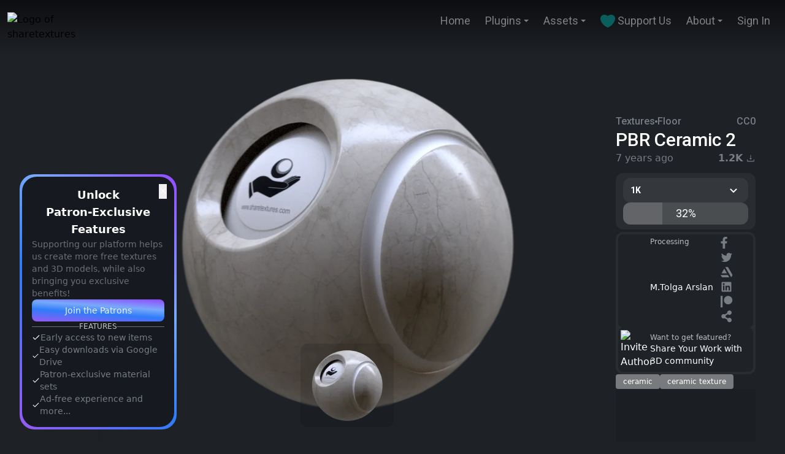

--- FILE ---
content_type: text/html; charset=utf-8
request_url: https://www.sharetextures.com/textures/floor/ceramic-2
body_size: 11813
content:
<!DOCTYPE html><html lang="en"><head><meta charSet="utf-8"/><meta name="viewport" content="width=device-width"/><link rel="icon" type="image/png" href="/favicon.png"/><link rel="apple-touch-icon" sizes="57x57" href="/apple-touch-icon.png"/><meta name="tex1:display-name" content="ShareTextures Free CC0 Textures &amp; Models"/><meta name="tex1:display-domain" content="Sharetextures.com"/><meta name="tex1:patreon" content="sharetextures"/><meta name="tex1:twitter" content="ShareTextures"/><meta name="tex1:instagram" content="ShareTextures"/><meta name="tex1:icon" content="https://www.sharetextures.com/favicon.png"/><meta name="tex1:logo" content="https://www.sharetextures.com/logo.png"/><meta name="theme-color" content="#1E2126"/><meta name="google-site-verification" content="pEx5wXzdnkT8WGmgR0jveIzWgGoMa5dDQH43DR26atY"/><meta name="p:domain_verify" content="ca6d3d206f37b699b7d6913f06cbe224"/><meta name="yandex-verification" content="8e95dabc546aaf58"/><meta property="fb:pages" content="334656700691999"/><meta property="og:site_name" content="ShareTextures.com"/><meta property="og:locale" content="en_US"/><meta name="robots" content="max-image-preview:large"/><link rel="alternate" type="application/rss+xml" href="https://www.sharetextures.com/feed"/><script type="application/ld+json">{"@context":"http://schema.org","@type":"Organization","legalName":"ShareTextures.com","slogan":"Free PBR and CC0 Textures & Models","foundingDate":"2018-10-01","url":"https://www.sharetextures.com","contactPoint":[{"@type":"ContactPoint","email":"info@sharetextures.com","contactType":"e-mail","url":"https://www.sharetextures.com/about"}],"logo":"https://www.sharetextures.com/logo.png","sameAs":["https://www.facebook.com/sharetexture","https://www.patreon.com/sharetextures","https://www.twitter.com/sharetextures","https://www.youtube.com/channel/UCAZr-dcqxnZo_7Iu991AnMw","https://www.reddit.com/user/ShareTexture"]}</script><script type="application/ld+json">{"@context":"http://schema.org","@type":"WebSite","url":"https://www.sharetextures.com","potentialAction":{"@type":"SearchAction","target":"https://www.sharetextures.com/assets?q={search_term_string}","query-input":"required name=search_term_string"}}</script><link rel="canonical" href="https://www.sharetextures.com/textures/floor/ceramic-2"/><title>PBR Ceramic 2 | Floor Textures</title><meta name="title" content="PBR Ceramic 2 | Free Floor Textures | CC0 Textures"/><meta name="description" content="PBR ceramic texture with diffuse bump and displacement maps. All free and can download at sharetextures.com"/><meta name="keywords" content="ceramic,ceramic texture"/><meta name="author" content="M.Tolga Arslan"/><meta name="tex1:type" content="pbr-approximated"/><meta name="tex1:license" content="CC0"/><meta name="tex1:resolution" content="4096"/><meta name="tex1:release-date" content="2019-01-17T00:00:00.000Z"/><meta name="tex1:tags" content="ceramic,ceramic texture"/><meta name="tex1:preview-image" content="https://images.sharetextures.com/u/ceramic_2_var1-1-min.webp"/><meta property="og:image" content="https://images.sharetextures.com/u/ceramic_2_var1-1-min.webp"/><meta property="og:image:width" content="400"/><meta property="og:image:height" content="400"/><meta property="og:image:alt"/><meta property="og:type" content="product"/><meta property="og:title" content="PBR Ceramic 2 | Floor Textures"/><meta property="og:url" content="https://www.sharetextures.com/textures/floor/ceramic-2"/><meta property="og:description" content="PBR ceramic texture with diffuse bump and displacement maps. All free and can download at sharetextures.com"/><script type="application/ld+json">{"@context":"https://schema.org","@type":"ImageObject","@id":"https://www.sharetextures.com/textures/floor/ceramic-2#preview-image","url":"https://www.sharetextures.com/textures/floor/ceramic-2","contentUrl":"https://images.sharetextures.com/u/ceramic_2_var1-1.webp","name":"PBR Ceramic 2","description":"PBR ceramic texture with diffuse bump and displacement maps. All free and can download at sharetextures.com","datePublished":"2022-09-28","license":"https://www.sharetextures.com/p/license","acquireLicensePage":"https://www.sharetextures.com/p/license","creditText":"ShareTextures.com","copyrightNotice":"© ShareTextures","creator":{"@type":"Organization","name":"ShareTextures","url":"https://www.sharetextures.com"},"author":{"@type":"Organization","name":"ShareTextures"},"representativeOfPage":true,"isPartOf":{"@type":"WebPage","@id":"https://www.sharetextures.com/textures/floor/ceramic-2"}}</script><script type="application/ld+json">{"@context":"https://schema.org","@type":"CreativeWork","@id":"https://www.sharetextures.com/textures/floor/ceramic-2#creativework","name":"PBR Ceramic 2","image":"https://images.sharetextures.com/u/ceramic_2_var1-1.webp","keywords":"ceramic, ceramic texture","datePublished":"2022-09-28","dateModified":"2026-01-17","license":"https://www.sharetextures.com/p/license","creator":{"@type":"Organization","name":"ShareTextures","url":"https://www.sharetextures.com"},"publisher":{"@type":"Organization","name":"ShareTextures"},"mainEntityOfPage":{"@type":"WebPage","@id":"https://www.sharetextures.com/textures/floor/ceramic-2"}}</script><script type="application/ld+json">{"@context":"https://schema.org","@type":"BreadcrumbList","@id":"https://www.sharetextures.com/textures/floor/ceramic-2#breadcrumb","itemListElement":[{"@type":"ListItem","position":1,"item":{"@id":"https://www.sharetextures.com","name":"Free Textures & Models"}},{"@type":"ListItem","position":2,"item":{"@id":"https://www.sharetextures.com/textures","name":"Free Textures"}},{"@type":"ListItem","position":3,"item":{"@id":"https://www.sharetextures.com/textures/floor","name":"Floor Textures"}},{"@type":"ListItem","position":4,"item":{"@id":"https://www.sharetextures.com/textures/floor/ceramic-2","name":"PBR Ceramic 2"}}]}</script><link rel="preload" as="image" imageSrcSet="/_next/image?url=https%3A%2F%2Fimages.sharetextures.com%2Fu%2Fceramic_2_var1-1.webp&amp;w=512&amp;q=75 512w, /_next/image?url=https%3A%2F%2Fimages.sharetextures.com%2Fu%2Fceramic_2_var1-1.webp&amp;w=640&amp;q=75 640w, /_next/image?url=https%3A%2F%2Fimages.sharetextures.com%2Fu%2Fceramic_2_var1-1.webp&amp;w=750&amp;q=75 750w, /_next/image?url=https%3A%2F%2Fimages.sharetextures.com%2Fu%2Fceramic_2_var1-1.webp&amp;w=828&amp;q=75 828w, /_next/image?url=https%3A%2F%2Fimages.sharetextures.com%2Fu%2Fceramic_2_var1-1.webp&amp;w=1080&amp;q=75 1080w, /_next/image?url=https%3A%2F%2Fimages.sharetextures.com%2Fu%2Fceramic_2_var1-1.webp&amp;w=1280&amp;q=75 1280w" imageSizes="(max-width: 768px) 100vw, (max-width: 1200px) 75vw, 1280px" fetchpriority="high"/><link rel="preload" as="image" imageSrcSet="/_next/image?url=https%3A%2F%2Fimages.sharetextures.com%2Fu%2Fceramic_2_var1-1-min.webp&amp;w=128&amp;q=75 1x, /_next/image?url=https%3A%2F%2Fimages.sharetextures.com%2Fu%2Fceramic_2_var1-1-min.webp&amp;w=256&amp;q=75 2x" fetchpriority="high"/><meta name="next-head-count" content="47"/><link rel="preconnect" href="https://images.sharetextures.com"/><link rel="dns-prefetch" href="https://pagead2.googlesyndication.com"/><link rel="dns-prefetch" href="https://www.googletagmanager.com"/><link rel="preload" href="/_next/static/media/47cbc4e2adbc5db9-s.p.woff2" as="font" type="font/woff2" crossorigin="anonymous" data-next-font="size-adjust"/><link rel="preload" href="/_next/static/css/fc5bb97ca98ef92b.css" as="style"/><link rel="stylesheet" href="/_next/static/css/fc5bb97ca98ef92b.css" data-n-g=""/><noscript data-n-css=""></noscript><script defer="" nomodule="" src="/_next/static/chunks/polyfills-42372ed130431b0a.js"></script><script src="/_next/static/chunks/webpack-59c5c889f52620d6.js" defer=""></script><script src="/_next/static/chunks/framework-64ad27b21261a9ce.js" defer=""></script><script src="/_next/static/chunks/main-61c7980c1f091c13.js" defer=""></script><script src="/_next/static/chunks/pages/_app-d81d5924690f53c7.js" defer=""></script><script src="/_next/static/chunks/61-8a649f57ddc679b7.js" defer=""></script><script src="/_next/static/chunks/211-0bbcdb2ce8cc90e4.js" defer=""></script><script src="/_next/static/chunks/82-22ca8cb10af99caf.js" defer=""></script><script src="/_next/static/chunks/811-c19ffe5b8c8fe0a3.js" defer=""></script><script src="/_next/static/chunks/pages/%5Btype%5D/%5Bcategory%5D/%5BitemSlug%5D-d0fd8211e4073ace.js" defer=""></script><script src="/_next/static/dAf-CKfnGhPwvQV2e0WsQ/_buildManifest.js" defer=""></script><script src="/_next/static/dAf-CKfnGhPwvQV2e0WsQ/_ssgManifest.js" defer=""></script></head><body><div id="__next"><main class="__variable_0cb770"><div class="flex flex-col justify-between w-full min-h-screen box-border"><div class="flex justify-center items-start w-full py-5 fixed z-50 transition-all duration-500 ease-in-out bg-defaults-gray-950" style="--header-gradient-start:rgba(0, 0, 0, 0.58);background:linear-gradient(180deg, var(--header-gradient-start) 0%, rgba(0, 0, 0, 0) 100%)"><div class="flex w-full px-3 justify-between items-start text-white"><a href="/"><div class="cursor-pointer select-none"><img alt="Logo of sharetextures" loading="lazy" width="178" height="40" decoding="async" data-nimg="1" style="color:transparent;max-width:100%;height:auto" srcSet="/_next/image?url=%2Flogo.webp&amp;w=256&amp;q=75 1x, /_next/image?url=%2Flogo.webp&amp;w=384&amp;q=75 2x" src="/_next/image?url=%2Flogo.webp&amp;w=384&amp;q=75"/></div></a><div class="flex lg:hidden relative z-20"><div aria-hidden="true" class="absolute z-40 top-0 right-0 flex justify-center items-center select-none cursor-pointer w-16 h-16 rounded-2xl bg-defaults-white backdrop-blur bg-opacity-30"><svg width="32" height="32" fill="none" xmlns="http://www.w3.org/2000/svg" viewBox="0 0 64 64"><path fill-rule="evenodd" clip-rule="evenodd" d="M9.6 22.4a3.2 3.2 0 0 1 3.2-3.2h38.4a3.2 3.2 0 1 1 0 6.4H12.8a3.2 3.2 0 0 1-3.2-3.2ZM9.6 41.6a3.2 3.2 0 0 1 3.2-3.2h38.4a3.2 3.2 0 1 1 0 6.4H12.8a3.2 3.2 0 0 1-3.2-3.2Z" fill="#fff"></path></svg></div></div></div></div><div class="w-full h-full box-border flex flex-col justify-center items-center py-24"><div class="flex pr-8 w-full flex-col lg:flex-row gap-16"><div class="flex-col h-screen min-w-[160px] max-w-[320px] px-8 justify-between hidden lg:block bg-white shadow-md"><div class="fixed w-[160px] bottom-5 z-20 hidden lg:block"><div class="w-64 p-[4px] rounded-3xl flex flex-col bg-[linear-gradient(45deg,#975af4,#2f7cf8_40%,#78aafa_65%,#934cff_100%)] relative"><button class="absolute top-4 right-4 text-defaults-white/70 hover:text-defaults-gray-300">✕</button><div class="bg-[#161a20] rounded-3xl p-4 flex flex-col gap-3 text-middle text-gray-400 text-sm"><p class="text-defaults-white font-semibold text-center text-lg">Unlock <br/>Patron-Exclusive Features</p><p class="text-defaults-gray-400 text-sm">Supporting our platform helps us create more free textures and 3D models, while also bringing you exclusive benefits!</p><a href="https://www.patreon.com/join/sharetexures" target="_blank" rel="noopener noreferrer"><button class="w-full py-2 rounded-lg font-medium shadow-inner text-defaults-white/90 bg-[linear-gradient(4deg,#975af4,#2f7cf8_40%,#78aafa_65%,#934cff_100%)] hover:text-defaults-white hover:scale-105 transition-transform duration-200">Join the Patrons</button></a><div class="flex items-center gap-2 text-defaults-gray-500 text-xs"><div class="flex-1 h-px bg-defaults-gray-500/50"></div><span>FEATURES</span><div class="flex-1 h-px bg-defaults-gray-500/50"></div></div><div class="flex flex-col gap-2 text-defaults-gray-300"><div class="flex items-center gap-2"><svg width="64" height="64" viewBox="0 0 24 24" fill="none" xmlns="http://www.w3.org/2000/svg" stroke="#fff" class="w-3.5 h-3.5 text-defaults-white"><path d="M4 12.611 8.923 17.5 20 6.5" stroke-width="2" stroke-linecap="round" stroke-linejoin="round"></path></svg><span class="text-sm">Early access to new items</span></div><div class="flex items-center gap-2"><svg width="64" height="64" viewBox="0 0 24 24" fill="none" xmlns="http://www.w3.org/2000/svg" stroke="#fff" class="w-3.5 h-3.5 text-defaults-white"><path d="M4 12.611 8.923 17.5 20 6.5" stroke-width="2" stroke-linecap="round" stroke-linejoin="round"></path></svg><span class="text-sm">Easy downloads via Google Drive</span></div><div class="flex items-center gap-2"><svg width="64" height="64" viewBox="0 0 24 24" fill="none" xmlns="http://www.w3.org/2000/svg" stroke="#fff" class="w-3.5 h-3.5 text-defaults-white"><path d="M4 12.611 8.923 17.5 20 6.5" stroke-width="2" stroke-linecap="round" stroke-linejoin="round"></path></svg><span class="text-sm">Patron-exclusive material sets</span></div><div class="flex items-center gap-2"><svg width="64" height="64" viewBox="0 0 24 24" fill="none" xmlns="http://www.w3.org/2000/svg" stroke="#fff" class="w-3.5 h-3.5 text-defaults-white"><path d="M4 12.611 8.923 17.5 20 6.5" stroke-width="2" stroke-linecap="round" stroke-linejoin="round"></path></svg><span class="text-sm">Ad-free experience and more...</span></div></div></div></div></div></div><div class="flex flex-col w-full ease-in-out transition-all duration-300"><div class="flex flex-col xl:grid xl:grid-cols-8 gap-4 w-full"><div class="col-start-1 ease-in-out transition-all duration-300 col-end-7"><div class="w-full box-border h-fit ease-in-out transition-all duration-300 select-none " style="top:auto;left:auto;right:auto;bottom:auto"><div class="relative block w-full h-[calc(100vh-7.5rem)]"><div class="flex items-center justify-center relative bg-[#1E2126] box-border w-full h-full rounded-lg overflow-hidden"><div style="width:100%;height:100%" class="block absolute top-0 left-0 right-0 bottom-0"><img alt="Alternative Gallery Image" fetchpriority="high" decoding="async" data-nimg="fill" style="position:absolute;height:100%;width:100%;left:0;top:0;right:0;bottom:0;object-fit:contain;object-position:center;color:transparent" sizes="(max-width: 768px) 100vw, (max-width: 1200px) 75vw, 1280px" srcSet="/_next/image?url=https%3A%2F%2Fimages.sharetextures.com%2Fu%2Fceramic_2_var1-1.webp&amp;w=512&amp;q=75 512w, /_next/image?url=https%3A%2F%2Fimages.sharetextures.com%2Fu%2Fceramic_2_var1-1.webp&amp;w=640&amp;q=75 640w, /_next/image?url=https%3A%2F%2Fimages.sharetextures.com%2Fu%2Fceramic_2_var1-1.webp&amp;w=750&amp;q=75 750w, /_next/image?url=https%3A%2F%2Fimages.sharetextures.com%2Fu%2Fceramic_2_var1-1.webp&amp;w=828&amp;q=75 828w, /_next/image?url=https%3A%2F%2Fimages.sharetextures.com%2Fu%2Fceramic_2_var1-1.webp&amp;w=1080&amp;q=75 1080w, /_next/image?url=https%3A%2F%2Fimages.sharetextures.com%2Fu%2Fceramic_2_var1-1.webp&amp;w=1280&amp;q=75 1280w" src="/_next/image?url=https%3A%2F%2Fimages.sharetextures.com%2Fu%2Fceramic_2_var1-1.webp&amp;w=1280&amp;q=75"/></div><div class="flex flex-col absolute justify-center items-center bottom-0 w-fit gap-1"><div class="flex py-1 px-3 rounded-xl justify-center items-center box-border bg-defaults-black backdrop-blur-[1px] hover:backdrop-blur-sm bg-opacity-10 hover:bg-opacity-30 ease-in-out transition-all duration-300"><div class="flex justify-center items-center gap-4 flex-wrap"><div class="flex gap-2"><div class="flex justify-center items-center"><img alt="Main Preview Image" fetchpriority="high" width="110" height="110" decoding="async" data-nimg="1" class="block w-fit rounded cursor-pointer h-[110px]" style="color:transparent;max-width:100%;height:auto" srcSet="/_next/image?url=https%3A%2F%2Fimages.sharetextures.com%2Fu%2Fceramic_2_var1-1-min.webp&amp;w=128&amp;q=75 1x, /_next/image?url=https%3A%2F%2Fimages.sharetextures.com%2Fu%2Fceramic_2_var1-1-min.webp&amp;w=256&amp;q=75 2x" src="/_next/image?url=https%3A%2F%2Fimages.sharetextures.com%2Fu%2Fceramic_2_var1-1-min.webp&amp;w=256&amp;q=75"/></div></div></div></div></div><div class="absolute top-5 flex flex-col gap-2"></div></div></div></div></div><div class=" flex flex-col gap-3 col-start-7 col-end-9 w-full px-4"><div class="flex flex-col w-full gap-1.5"><div class="h-[90px] max-h-[120px] pb-4 max-w-[400px] justify-center hidden lg:block"></div><div class="flex w-full justify-between items-center font-roboto font-medium text-defaults-gray-300"><div class="flex gap-1.5 items-center"><a class="cursor-pointer hover:underline" href="/textures"><span>Textures</span></a><div class="w-1 h-1 rounded-full bg-defaults-gray-300"></div><a class="cursor-pointer hover:underline" href="/textures/floor"><span>Floor</span></a></div><div class="flex hover:text-defaults-cyan-500 hover:underline"><a href="/p/terms">CC0</a></div></div><div class="text-defaults-white font-lato font-medium text-3xl w-full"><h1>PBR Ceramic 2</h1></div><div class="flex w-full justify-between flex-wrap text-defaults-gray-300 items-center"><div class="font-medium"><span>7 years ago</span></div><div class="flex gap-1.5 items-center"><div class="flex items-center"><p><b>1.2K</b> </p><svg width="16" height="16" fill="none" xmlns="http://www.w3.org/2000/svg" viewBox="0 0 64 64"><path d="M31.606 41.313a.498.498 0 0 0 .788 0l7-8.857A.499.499 0 0 0 39 31.65h-4.631V10.5c0-.275-.225-.5-.5-.5h-3.75c-.275 0-.5.225-.5.5v21.144H25a.499.499 0 0 0-.394.806l7 8.862Zm23.269-2.188h-3.75c-.275 0-.5.225-.5.5v9.625h-37.25v-9.625c0-.275-.225-.5-.5-.5h-3.75c-.275 0-.5.225-.5.5V52c0 1.106.894 2 2 2h42.75c1.106 0 2-.894 2-2V39.625c0-.275-.225-.5-.5-.5Z" fill="#787C83"></path></svg></div></div></div><div class="flex flex-wrap p-2 px-3 mt-3 gap-3 rounded-xl w-full bg-defaults-gray-800 text-defaults-white font-roboto text-lg h-full"><div class="w-full"><div class="flex relative justify-center text-sm items-center transition-all duration-300 ease-in-out text-defaults-white font-lato select-none w-full lg:w-auto h-full items-start relative bg-defaults-gray-600 rounded-xl hover:rounded hover:bg-defaults-gray-700" style="min-width:1.5px"><div aria-hidden="true" class="flex w-full justify-between items-center gap-3 font-semibold py-2 px-3 cursor-pointer"><span>Please select</span><div class="transition-all duration-500 ease-in-out transform rotate-0"><svg width="24" height="24" fill="currentColor" xmlns="http://www.w3.org/2000/svg" viewBox="0 0 64 64"><path d="M43.448 24.781 32 36.23 20.552 24.781l-3.77 3.77L32 43.772l15.219-15.22-3.771-3.77Z"></path></svg></div></div></div></div></div></div><div class="flex flex-col gap-1 mt-1 text-defaults-white"><div class="flex flex-col w-auto p-1 rounded-xl gap-2 bg-defaults-gray-800"><div class="cursor-pointer"><div class="flex flex-row p-1 bg-defaults-gray-950 rounded-lg group-hover:opacity-0 transition-all ease-in-out duration-300 hover:bg-defaults-gray-900"><div class="flex flex-row grow gap-4"><div class="flex flex-none relative"><img alt="" loading="lazy" width="48" height="48" decoding="async" data-nimg="1" class="rounded-lg" style="color:transparent" srcSet="/_next/image?url=https%3A%2F%2Fimages.sharetextures.com%2Fu%2F0ed9ee1c-f884-4cd7-aabb-efc96d0336e9.webp&amp;w=128&amp;q=75 1x" src="/_next/image?url=https%3A%2F%2Fimages.sharetextures.com%2Fu%2F0ed9ee1c-f884-4cd7-aabb-efc96d0336e9.webp&amp;w=128&amp;q=75"/></div><div class="flex flex-col"><div class="flex h-full text-xs font-medium opacity-70"><span>Processing</span></div><div class="flex h-full xl:text-sm"><span>M.Tolga Arslan</span></div></div><div class="flex-1 items-end hidden lg:block content-center grow text-defaults-gray-300 justify-items-end leading-7"><div class="flex flex-wrap mx-2 space-x-1"><a href="https://www.facebook.com/sharetexture" target="_blank" rel="noopener noreferrer" aria-label="Facebook"><svg width="64" height="64" fill="#fff" xmlns="http://www.w3.org/2000/svg" class="w-6 h-6 transition-transform transform hover:scale-110" viewBox="0 0 80 80"><path d="m46.892 36 1.778-11.582H37.556v-7.516c0-3.168 1.552-6.258 6.53-6.258h5.052V.784S44.554.002 40.17.002c-9.152 0-15.134 5.548-15.134 15.59v8.828H14.862v11.582h10.174v28h12.52v-28L46.892 36Z" fill="currentColor"></path></svg></a><a href="https://x.com/sharetextures" target="_blank" rel="noopener noreferrer" aria-label="Twitter"><svg width="64" height="64" fill="currentColor" xmlns="http://www.w3.org/2000/svg" class="w-6 h-6 transition-transform transform hover:scale-110" viewBox="0 0 80 80"><path d="M63.048 13.165a24.877 24.877 0 0 1-7.133 1.955 12.453 12.453 0 0 0 5.461-6.875 24.798 24.798 0 0 1-7.888 3.014A12.427 12.427 0 0 0 32.32 22.592 35.277 35.277 0 0 1 6.715 9.611a12.417 12.417 0 0 0-1.68 6.245 12.426 12.426 0 0 0 5.525 10.341 12.392 12.392 0 0 1-5.627-1.554v.16A12.427 12.427 0 0 0 14.9 36.984c-1.83.495-3.749.568-5.61.213a12.43 12.43 0 0 0 11.604 8.624 24.928 24.928 0 0 1-15.429 5.32c-.99 0-1.981-.057-2.965-.173a35.133 35.133 0 0 0 19.04 5.581c22.853 0 35.346-18.928 35.346-35.344 0-.533-.013-1.072-.037-1.605a25.254 25.254 0 0 0 6.195-6.427l.005-.008Z"></path></svg></a><a href="https://www.artstation.com/sharetextures" target="_blank" rel="noopener noreferrer" aria-label="Artstation"><svg width="64" height="64" fill="currentColor" xmlns="http://www.w3.org/2000/svg" class="w-6 h-6 transition-transform transform hover:scale-110" viewBox="0 0 80 80"><path d="m0 47.26 5.406 9.344a6.46 6.46 0 0 0 5.77 3.562h35.886L39.614 47.26zm64 .062a6.5 6.5 0 0 0-1.032-3.5L41.936 7.27a6.46 6.46 0 0 0-5.708-3.438H25.114l32.48 56.27 5.126-8.864c1-1.698 1.282-2.448 1.282-3.916zm-29.678-9.228-14.51-25.136-14.52 25.136z"></path></svg></a><a href="https://www.linkedin.com/in/mtolgaarslan/" target="_blank" rel="noopener noreferrer" aria-label="LinkedIn"><svg width="64" height="64" fill="currentColor" xmlns="http://www.w3.org/2000/svg" class="w-6 h-6 transition-transform transform hover:scale-110" viewBox="0 0 80 80"><path d="M54.205 5.332a4.454 4.454 0 0 1 4.453 4.453v44.42a4.453 4.453 0 0 1-4.453 4.452H9.785a4.453 4.453 0 0 1-4.453-4.452V9.785a4.457 4.457 0 0 1 4.453-4.453zM41.378 25.329c-3.786 0-6.372 1.672-7.527 3.615l-.189.347v-3.628h-7.221v25.551h7.775V38.837c0-4.149 1.528-6.786 5.199-6.786 2.533 0 3.597 2.24 3.682 6.231l.008.555v12.377h7.775V37.102c0-7.617-1.821-11.771-9.503-11.771m-20.493 0H13.11v25.551h7.775zM16.997 12a4.999 4.999 0 1 0 0 9.998 4.999 4.999 0 0 0 0-9.998"></path></svg></a><a href="https://patreon.com/sharetextures" target="_blank" rel="noopener noreferrer" aria-label="Patreon"><svg width="64" height="64" fill="currentColor" xmlns="http://www.w3.org/2000/svg" class="w-6 h-6 transition-transform transform hover:scale-110" viewBox="0 0 80 80"><path d="M41 47c12.703 0 23-10.297 23-23S53.703 1 41 1 18 11.297 18 24s10.297 23 23 23ZM0 1h11v62H0V1Z"></path></svg></a><a href="http://mtolgaarslan.com/" target="_blank" rel="noopener noreferrer" aria-label="Website"><svg width="64" height="64" fill="currentColor" xmlns="http://www.w3.org/2000/svg" class="w-6 h-6 transition-transform transform hover:scale-110" viewBox="0 0 80 80"><path d="M48 40a12 12 0 0 0-8 3.2L27.2 36c.4-1.2.8-2.8.8-4s-.4-2.8-.8-4L40 20.8A11.9 11.9 0 0 0 60 12c0-6.8-5.2-12-12-12S36 5.2 36 12v2l-14 7.6A12 12 0 0 0 4 32c0 6.4 5.6 12 12 12a15 15 0 0 0 6-1.6L36 50v2c0 6.8 5.2 12 12 12s12-5.2 12-12-5.2-12-12-12"></path></svg></a></div></div></div></div></div><div class="flex flex-row p-1 bg-defaults-gray-950 rounded-lg cursor-pointer hover:bg-main-green transition-all duration-200"><div class="flex flex-row grow gap-4 items-center group-hover:opacity-0 transition-all ease-in-out duration-300 hover:bg-defaults-gray-900"><div class="flex flex-none relative"><img alt="Invite Author" loading="lazy" width="48" height="48" decoding="async" data-nimg="1" class="rounded-lg" style="color:transparent" srcSet="/_next/image?url=%2Fimages%2Fdummy-author.png&amp;w=128&amp;q=75 1x" src="/_next/image?url=%2Fimages%2Fdummy-author.png&amp;w=128&amp;q=75"/></div><div class="flex flex-col"><div class="text-xs font-medium opacity-70">Want to get featured?</div><div class="xl:text-sm text-defaults-gray-50">Share Your Work with 3D community</div></div></div></div></div></div><div class="flex flex-wrap gap-4 text-defaults-white"><a class="transition-all ease-in-out duration-300 text-xs bg-defaults-white bg-opacity-40 hover:bg-opacity-60 rounded px-3 py-1 font-medium cursor-pointer" href="/tag/ceramic"><span>ceramic</span></a><a class="transition-all ease-in-out duration-300 text-xs bg-defaults-white bg-opacity-40 hover:bg-opacity-60 rounded px-3 py-1 font-medium cursor-pointer" href="/tag/ceramic-texture"><span>ceramic texture</span></a></div><div class="hidden lg:flex justify-center overflow-hidden max-w-350 max-h-350 items-center"><div class="relative w-[350px] h-[350px]"><a href="https://www.patreon.com/join/sharetextures" target="_top" rel="sponsored" id="6" class="block w-full h-full"><img class="w-full h-full object-cover rounded cursor-pointer" src="/images/patreon.webp" alt="Patreon ShareTextures" title="Patreon ShareTextures" width="350" height="350" loading="lazy"/></a></div></div><div class="text-defaults-gray-300 mb-4"><p>PBR ceramic texture with diffuse bump and displacement maps. All free and can download at sharetextures.com</p></div></div></div><div class="w-full mt-8"></div></div></div></div><div class="flex flex-col"><div class="w-full flex px-10 py-7 gap-3 flex-col justify-center items-center text-defaults-white bg-dark-bg-main"><div class="flex flex-wrap w-full px-4 py-2 gap-4 justify-center items-center font-lato text-lg font-medium"><a class="flex gap-4 justify-center items-center select-none" href="/"><span class="transition transition-all duration-400 ease-in-out cursor-pointer text-defaults-gray-400 hover:text-defaults-gray-200"><span>Home</span></span><div class="w-1.5 h-1.5 rounded-full bg-defaults-gray-400"></div></a><a class="flex gap-4 justify-center items-center select-none" href="/assets"><span class="transition transition-all duration-400 ease-in-out cursor-pointer text-defaults-gray-400 hover:text-defaults-gray-200"><span>Assets</span></span><div class="w-1.5 h-1.5 rounded-full bg-defaults-gray-400"></div></a><a class="flex gap-4 justify-center items-center select-none" href="/textures"><span class="transition transition-all duration-400 ease-in-out cursor-pointer text-defaults-gray-400 hover:text-defaults-gray-200"><span>Textures</span></span><div class="w-1.5 h-1.5 rounded-full bg-defaults-gray-400"></div></a><a class="flex gap-4 justify-center items-center select-none" href="/models"><span class="transition transition-all duration-400 ease-in-out cursor-pointer text-defaults-gray-400 hover:text-defaults-gray-200"><span>3D Models</span></span><div class="w-1.5 h-1.5 rounded-full bg-defaults-gray-400"></div></a><a class="flex gap-4 justify-center items-center select-none" href="/blog"><span class="transition transition-all duration-400 ease-in-out cursor-pointer text-defaults-gray-400 hover:text-defaults-gray-200"><span>Blog</span></span><div class="w-1.5 h-1.5 rounded-full bg-defaults-gray-400"></div></a><a class="flex gap-4 justify-center items-center select-none" href="/tags"><span class="transition transition-all duration-400 ease-in-out cursor-pointer text-defaults-gray-400 hover:text-defaults-gray-200"><span>Tags</span></span><div class="w-1.5 h-1.5 rounded-full bg-defaults-gray-400"></div></a><a class="flex gap-4 justify-center items-center select-none" href="/plugins"><span class="transition transition-all duration-400 ease-in-out cursor-pointer text-defaults-gray-400 hover:text-defaults-gray-200"><span>Plugins</span></span><div class="w-1.5 h-1.5 rounded-full bg-defaults-gray-400"></div></a><a class="flex gap-4 justify-center items-center select-none" href="/plugins/blender"><span class="transition transition-all duration-400 ease-in-out cursor-pointer text-defaults-gray-400 hover:text-defaults-gray-200"><span>Blender</span></span><div class="w-1.5 h-1.5 rounded-full bg-defaults-gray-400"></div></a><a class="flex gap-4 justify-center items-center select-none" href="/plugins/unreal-engine"><span class="transition transition-all duration-400 ease-in-out cursor-pointer text-defaults-gray-400 hover:text-defaults-gray-200"><span>Unreal Engine</span></span><div class="w-1.5 h-1.5 rounded-full bg-defaults-gray-400"></div></a><a class="flex gap-4 justify-center items-center select-none" href="/p/license"><span class="transition transition-all duration-400 ease-in-out cursor-pointer text-defaults-gray-400 hover:text-defaults-gray-200"><span>License</span></span><div class="w-1.5 h-1.5 rounded-full bg-defaults-gray-400"></div></a><a class="flex gap-4 justify-center items-center select-none" href="/p/terms"><span class="transition transition-all duration-400 ease-in-out cursor-pointer text-defaults-gray-400 hover:text-defaults-gray-200"><span>Terms of Service</span></span></a></div></div></div></div></main></div><script id="__NEXT_DATA__" type="application/json">{"props":{"pageProps":{"itemTypes":{"success":true,"data":{"typeBySlug":{"atlases":{"_id":"63342c17f4e541e952696825","name":"Atlases","slug":"atlases","image":{"_id":"68d514275398911537a8e01e","originalObjectKey":"u/2c06e91f-431c-4a70-8753-1736748728d7.webp","thumbObjectKey":null,"alt":"free atlas archives","createdAt":"2025-09-25T10:06:31.274Z","updatedAt":"2025-09-25T10:06:31.274Z"},"itemCount":63},"textures":{"_id":"63334c7b180bb34fa67996e4","name":"Textures","slug":"textures","image":{"_id":"633f50dda12a7bc287ab231c","originalObjectKey":"u/431fc3cb-7b07-4b71-8935-da715a4e3309.webp","thumbObjectKey":"u/26b97229-0269-41a8-a923-769e2854ffd1.webp","alt":"free textures","createdAt":"2022-10-06T22:04:13.166Z","updatedAt":"2022-10-06T22:04:13.166Z"},"itemCount":1732},"products":{"_id":"656a5175ed83091851c4e665","name":"Products","slug":"products","image":{"_id":"656a5175ed83091851c4e663","originalObjectKey":"u/9732847a-31a1-4dc0-92ee-196e641a42c4.webp","thumbObjectKey":"u/5564bc47-a1b6-4af8-a2b9-0c8aefb6dfcc.webp","alt":"our stores","createdAt":"2023-12-01T21:34:45.077Z","updatedAt":"2023-12-01T21:34:45.077Z"},"itemCount":27},"models":{"_id":"63340296f4e541e9526965f9","name":"Models","slug":"models","image":{"_id":"64f80a79ebdaecf5ae9b951d","originalObjectKey":"u/b2f25ff9-599f-40a3-9e5d-14569b130741.webp","thumbObjectKey":"u/d3e26b7b-ec37-4e53-a1f9-9cb7f7ec2a03.webp","alt":"free 3d models by sharetextures","createdAt":"2023-09-06T05:13:29.843Z","updatedAt":"2023-09-06T05:13:29.843Z"},"itemCount":351}},"typeByPath":{"/atlases":{"_id":"63342c17f4e541e952696825","name":"Atlases","slug":"atlases","image":{"_id":"68d514275398911537a8e01e","originalObjectKey":"u/2c06e91f-431c-4a70-8753-1736748728d7.webp","thumbObjectKey":null,"alt":"free atlas archives","createdAt":"2025-09-25T10:06:31.274Z","updatedAt":"2025-09-25T10:06:31.274Z"},"itemCount":63},"/textures":{"_id":"63334c7b180bb34fa67996e4","name":"Textures","slug":"textures","image":{"_id":"633f50dda12a7bc287ab231c","originalObjectKey":"u/431fc3cb-7b07-4b71-8935-da715a4e3309.webp","thumbObjectKey":"u/26b97229-0269-41a8-a923-769e2854ffd1.webp","alt":"free textures","createdAt":"2022-10-06T22:04:13.166Z","updatedAt":"2022-10-06T22:04:13.166Z"},"itemCount":1732},"/products":{"_id":"656a5175ed83091851c4e665","name":"Products","slug":"products","image":{"_id":"656a5175ed83091851c4e663","originalObjectKey":"u/9732847a-31a1-4dc0-92ee-196e641a42c4.webp","thumbObjectKey":"u/5564bc47-a1b6-4af8-a2b9-0c8aefb6dfcc.webp","alt":"our stores","createdAt":"2023-12-01T21:34:45.077Z","updatedAt":"2023-12-01T21:34:45.077Z"},"itemCount":27},"/models":{"_id":"63340296f4e541e9526965f9","name":"Models","slug":"models","image":{"_id":"64f80a79ebdaecf5ae9b951d","originalObjectKey":"u/b2f25ff9-599f-40a3-9e5d-14569b130741.webp","thumbObjectKey":"u/d3e26b7b-ec37-4e53-a1f9-9cb7f7ec2a03.webp","alt":"free 3d models by sharetextures","createdAt":"2023-09-06T05:13:29.843Z","updatedAt":"2023-09-06T05:13:29.843Z"},"itemCount":351}},"totalItemCount":2173},"error":[]},"categories":{"success":true,"data":[{"_id":"63334dd3180bb34fa6799773","itemType":{"_id":"63334c7b180bb34fa67996e4","name":"Textures","slug":"textures","image":{"_id":"633f50dda12a7bc287ab231c","originalObjectKey":"u/431fc3cb-7b07-4b71-8935-da715a4e3309.webp","thumbObjectKey":"u/26b97229-0269-41a8-a923-769e2854ffd1.webp","alt":"free textures","createdAt":"2022-10-06T22:04:13.166Z","updatedAt":"2022-10-06T22:04:13.166Z"},"initialText1TypeString":"textures","showInHome":true,"createdAt":"2022-09-27T19:18:19.810Z","updatedAt":"2022-10-06T22:04:13.192Z"},"slug":"abstract","name":"Abstract","image":{"_id":"6336de02c394827cbb900aff","originalObjectKey":"u/9f930849-0fbd-495a-b97b-93a061067232.webp","thumbObjectKey":"u/f8758732-33bc-48a2-8566-eccbd392cd69.webp","alt":"abstract textures","createdAt":"2022-09-30T12:16:02.552Z","updatedAt":"2022-09-30T12:16:02.552Z"},"url":"/textures/abstract","itemCount":31},{"_id":"63339aa416b5fda8ac770a5d","itemType":{"_id":"63334c7b180bb34fa67996e4","name":"Textures","slug":"textures","image":{"_id":"633f50dda12a7bc287ab231c","originalObjectKey":"u/431fc3cb-7b07-4b71-8935-da715a4e3309.webp","thumbObjectKey":"u/26b97229-0269-41a8-a923-769e2854ffd1.webp","alt":"free textures","createdAt":"2022-10-06T22:04:13.166Z","updatedAt":"2022-10-06T22:04:13.166Z"},"initialText1TypeString":"textures","showInHome":true,"createdAt":"2022-09-27T19:18:19.810Z","updatedAt":"2022-10-06T22:04:13.192Z"},"slug":"metal","name":"Metal","image":{"_id":"633d196b20228a50c64f7ab2","originalObjectKey":"u/8d8f6c12-c515-4620-8a58-bb812560c126.webp","thumbObjectKey":null,"alt":"metal textures","createdAt":"2022-10-05T05:43:07.020Z","updatedAt":"2022-10-05T05:43:07.020Z"},"url":"/textures/metal","itemCount":55},{"_id":"6333579d0297a8626ec53550","itemType":{"_id":"63334c7b180bb34fa67996e4","name":"Textures","slug":"textures","image":{"_id":"633f50dda12a7bc287ab231c","originalObjectKey":"u/431fc3cb-7b07-4b71-8935-da715a4e3309.webp","thumbObjectKey":"u/26b97229-0269-41a8-a923-769e2854ffd1.webp","alt":"free textures","createdAt":"2022-10-06T22:04:13.166Z","updatedAt":"2022-10-06T22:04:13.166Z"},"initialText1TypeString":"textures","showInHome":true,"createdAt":"2022-09-27T19:18:19.810Z","updatedAt":"2022-10-06T22:04:13.192Z"},"slug":"ground","name":"Ground","image":{"_id":"633d197f20228a50c64f7ad8","originalObjectKey":"u/911d2956-3e9a-4495-9d51-bed5ff50fa45.webp","thumbObjectKey":null,"alt":"ground textures","createdAt":"2022-10-05T05:43:27.498Z","updatedAt":"2022-10-05T05:43:27.498Z"},"url":"/textures/ground","itemCount":58},{"_id":"6333579b7b2179d5ec516ac0","itemType":{"_id":"63334c7b180bb34fa67996e4","name":"Textures","slug":"textures","image":{"_id":"633f50dda12a7bc287ab231c","originalObjectKey":"u/431fc3cb-7b07-4b71-8935-da715a4e3309.webp","thumbObjectKey":"u/26b97229-0269-41a8-a923-769e2854ffd1.webp","alt":"free textures","createdAt":"2022-10-06T22:04:13.166Z","updatedAt":"2022-10-06T22:04:13.166Z"},"initialText1TypeString":"textures","showInHome":true,"createdAt":"2022-09-27T19:18:19.810Z","updatedAt":"2022-10-06T22:04:13.192Z"},"slug":"concrete","name":"Concrete","image":{"_id":"633d19636d221410918b8d69","originalObjectKey":"u/6747323c-010a-42b0-b54f-01ecb2b6a2c9.webp","thumbObjectKey":null,"alt":"concrete texture","createdAt":"2022-10-05T05:42:59.090Z","updatedAt":"2022-10-05T05:42:59.090Z"},"url":"/textures/concrete","itemCount":80},{"_id":"63339aa7f4e541e9526906fd","itemType":{"_id":"63334c7b180bb34fa67996e4","name":"Textures","slug":"textures","image":{"_id":"633f50dda12a7bc287ab231c","originalObjectKey":"u/431fc3cb-7b07-4b71-8935-da715a4e3309.webp","thumbObjectKey":"u/26b97229-0269-41a8-a923-769e2854ffd1.webp","alt":"free textures","createdAt":"2022-10-06T22:04:13.166Z","updatedAt":"2022-10-06T22:04:13.166Z"},"initialText1TypeString":"textures","showInHome":true,"createdAt":"2022-09-27T19:18:19.810Z","updatedAt":"2022-10-06T22:04:13.192Z"},"slug":"road","name":"Road","image":{"_id":"633d195b6d221410918b8d52","originalObjectKey":"u/058cc179-fcc3-47de-a96a-062a5eb80316.webp","thumbObjectKey":null,"alt":"road textures","createdAt":"2022-10-05T05:42:51.080Z","updatedAt":"2022-10-05T05:42:51.080Z"},"url":"/textures/road","itemCount":83},{"_id":"63339d0516b5fda8ac774706","itemType":{"_id":"63334c7b180bb34fa67996e4","name":"Textures","slug":"textures","image":{"_id":"633f50dda12a7bc287ab231c","originalObjectKey":"u/431fc3cb-7b07-4b71-8935-da715a4e3309.webp","thumbObjectKey":"u/26b97229-0269-41a8-a923-769e2854ffd1.webp","alt":"free textures","createdAt":"2022-10-06T22:04:13.166Z","updatedAt":"2022-10-06T22:04:13.166Z"},"initialText1TypeString":"textures","showInHome":true,"createdAt":"2022-09-27T19:18:19.810Z","updatedAt":"2022-10-06T22:04:13.192Z"},"slug":"sbsar","name":"SBSAR","image":{"_id":"633d13a020228a50c64f743e","originalObjectKey":"u/e8050439-ec53-4149-97f4-a923da08b186.webp","thumbObjectKey":"u/fa33fa2c-557f-4198-a25e-397c99348b4f.webp","alt":"sbsar files","createdAt":"2022-10-05T05:18:24.215Z","updatedAt":"2022-10-05T05:18:24.215Z"},"url":"/textures/sbsar","itemCount":6},{"_id":"6333579a7b2179d5ec516aa0","itemType":{"_id":"63334c7b180bb34fa67996e4","name":"Textures","slug":"textures","image":{"_id":"633f50dda12a7bc287ab231c","originalObjectKey":"u/431fc3cb-7b07-4b71-8935-da715a4e3309.webp","thumbObjectKey":"u/26b97229-0269-41a8-a923-769e2854ffd1.webp","alt":"free textures","createdAt":"2022-10-06T22:04:13.166Z","updatedAt":"2022-10-06T22:04:13.166Z"},"initialText1TypeString":"textures","showInHome":true,"createdAt":"2022-09-27T19:18:19.810Z","updatedAt":"2022-10-06T22:04:13.192Z"},"slug":"floor","name":"Floor","image":{"_id":"633d14436d221410918b87da","originalObjectKey":"u/2f53817b-bb56-409b-a84d-2adb378bebab.webp","thumbObjectKey":null,"alt":"floor texture","createdAt":"2022-10-05T05:21:07.396Z","updatedAt":"2022-10-05T05:21:07.396Z"},"url":"/textures/floor","itemCount":598},{"_id":"63339aa816b5fda8ac770a85","itemType":{"_id":"63334c7b180bb34fa67996e4","name":"Textures","slug":"textures","image":{"_id":"633f50dda12a7bc287ab231c","originalObjectKey":"u/431fc3cb-7b07-4b71-8935-da715a4e3309.webp","thumbObjectKey":"u/26b97229-0269-41a8-a923-769e2854ffd1.webp","alt":"free textures","createdAt":"2022-10-06T22:04:13.166Z","updatedAt":"2022-10-06T22:04:13.166Z"},"initialText1TypeString":"textures","showInHome":true,"createdAt":"2022-09-27T19:18:19.810Z","updatedAt":"2022-10-06T22:04:13.192Z"},"slug":"wall","name":"Wall","image":{"_id":"633d194e6d221410918b8d3d","originalObjectKey":"u/03804d59-abfd-43fc-93d2-dae196df2fa4.webp","thumbObjectKey":null,"alt":"wall textures","createdAt":"2022-10-05T05:42:38.507Z","updatedAt":"2022-10-05T05:42:38.507Z"},"url":"/textures/wall","itemCount":133},{"_id":"63334dd5ea8c087ca8853702","itemType":{"_id":"63334c7b180bb34fa67996e4","name":"Textures","slug":"textures","image":{"_id":"633f50dda12a7bc287ab231c","originalObjectKey":"u/431fc3cb-7b07-4b71-8935-da715a4e3309.webp","thumbObjectKey":"u/26b97229-0269-41a8-a923-769e2854ffd1.webp","alt":"free textures","createdAt":"2022-10-06T22:04:13.166Z","updatedAt":"2022-10-06T22:04:13.166Z"},"initialText1TypeString":"textures","showInHome":true,"createdAt":"2022-09-27T19:18:19.810Z","updatedAt":"2022-10-06T22:04:13.192Z"},"slug":"animals","name":"Animals","image":{"_id":"6336de533e789698d2e93d01","originalObjectKey":"u/52bc008f-0b50-42a5-9be8-4b3bcd65d0c4.webp","thumbObjectKey":"u/5579d398-1f00-45d5-930f-7d4955ffe30f.webp","alt":"animal fur","createdAt":"2022-09-30T12:17:23.231Z","updatedAt":"2022-09-30T12:17:23.231Z"},"url":"/textures/animals","itemCount":16},{"_id":"6333579c7b2179d5ec516aea","itemType":{"_id":"63334c7b180bb34fa67996e4","name":"Textures","slug":"textures","image":{"_id":"633f50dda12a7bc287ab231c","originalObjectKey":"u/431fc3cb-7b07-4b71-8935-da715a4e3309.webp","thumbObjectKey":"u/26b97229-0269-41a8-a923-769e2854ffd1.webp","alt":"free textures","createdAt":"2022-10-06T22:04:13.166Z","updatedAt":"2022-10-06T22:04:13.166Z"},"initialText1TypeString":"textures","showInHome":true,"createdAt":"2022-09-27T19:18:19.810Z","updatedAt":"2022-10-06T22:04:13.192Z"},"slug":"gems","name":"Gems","image":{"_id":"633d198f20228a50c64f7aeb","originalObjectKey":"u/363efff9-6b7b-41e6-b26d-5db2349fb9a4.webp","thumbObjectKey":null,"alt":"gem textures","createdAt":"2022-10-05T05:43:43.545Z","updatedAt":"2022-10-05T05:43:43.545Z"},"url":"/textures/gems","itemCount":2},{"_id":"63339ac316b5fda8ac770d0a","itemType":{"_id":"63334c7b180bb34fa67996e4","name":"Textures","slug":"textures","image":{"_id":"633f50dda12a7bc287ab231c","originalObjectKey":"u/431fc3cb-7b07-4b71-8935-da715a4e3309.webp","thumbObjectKey":"u/26b97229-0269-41a8-a923-769e2854ffd1.webp","alt":"free textures","createdAt":"2022-10-06T22:04:13.166Z","updatedAt":"2022-10-06T22:04:13.166Z"},"initialText1TypeString":"textures","showInHome":true,"createdAt":"2022-09-27T19:18:19.810Z","updatedAt":"2022-10-06T22:04:13.192Z"},"slug":"roof","name":"Roof","image":{"_id":"6336f4c3c394827cbb901343","originalObjectKey":"u/5f4e4fd4-075f-49bf-ac09-bb309f5f17cb.webp","thumbObjectKey":"u/7f82b3dc-203b-4bed-a7c2-eb0b6adec01a.webp","alt":"roof textures","createdAt":"2022-09-30T13:53:07.932Z","updatedAt":"2022-09-30T13:53:07.932Z"},"url":"/textures/roof","itemCount":47},{"_id":"63339c5f16b5fda8ac773856","itemType":{"_id":"63334c7b180bb34fa67996e4","name":"Textures","slug":"textures","image":{"_id":"633f50dda12a7bc287ab231c","originalObjectKey":"u/431fc3cb-7b07-4b71-8935-da715a4e3309.webp","thumbObjectKey":"u/26b97229-0269-41a8-a923-769e2854ffd1.webp","alt":"free textures","createdAt":"2022-10-06T22:04:13.166Z","updatedAt":"2022-10-06T22:04:13.166Z"},"initialText1TypeString":"textures","showInHome":true,"createdAt":"2022-09-27T19:18:19.810Z","updatedAt":"2022-10-06T22:04:13.192Z"},"slug":"surfaceimperfection","name":"Surface Imperfection","image":{"_id":"633d15f020228a50c64f7761","originalObjectKey":"u/a526aec7-ba9d-4dba-ba04-775261ad92a5.webp","thumbObjectKey":null,"alt":"other textures","createdAt":"2022-10-05T05:28:16.618Z","updatedAt":"2022-10-05T05:28:16.618Z"},"url":"/textures/surfaceimperfection","itemCount":37},{"_id":"633d140520228a50c64f7454","itemType":{"_id":"63334c7b180bb34fa67996e4","name":"Textures","slug":"textures","image":{"_id":"633f50dda12a7bc287ab231c","originalObjectKey":"u/431fc3cb-7b07-4b71-8935-da715a4e3309.webp","thumbObjectKey":"u/26b97229-0269-41a8-a923-769e2854ffd1.webp","alt":"free textures","createdAt":"2022-10-06T22:04:13.166Z","updatedAt":"2022-10-06T22:04:13.166Z"},"initialText1TypeString":"textures","showInHome":true,"createdAt":"2022-09-27T19:18:19.810Z","updatedAt":"2022-10-06T22:04:13.192Z"},"slug":"other","name":"Other","image":{"_id":"633d15af6d221410918b8ac0","originalObjectKey":"u/4a1e3c48-58e1-487a-b9ed-feb5b1b25491.webp","thumbObjectKey":null,"alt":"","createdAt":"2022-10-05T05:27:11.005Z","updatedAt":"2022-10-05T05:27:11.005Z"},"url":"/textures/other","itemCount":20},{"_id":"63339aaf16b5fda8ac770b7b","itemType":{"_id":"63334c7b180bb34fa67996e4","name":"Textures","slug":"textures","image":{"_id":"633f50dda12a7bc287ab231c","originalObjectKey":"u/431fc3cb-7b07-4b71-8935-da715a4e3309.webp","thumbObjectKey":"u/26b97229-0269-41a8-a923-769e2854ffd1.webp","alt":"free textures","createdAt":"2022-10-06T22:04:13.166Z","updatedAt":"2022-10-06T22:04:13.166Z"},"initialText1TypeString":"textures","showInHome":true,"createdAt":"2022-09-27T19:18:19.810Z","updatedAt":"2022-10-06T22:04:13.192Z"},"slug":"wood","name":"Wood","image":{"_id":"633d194620228a50c64f7a91","originalObjectKey":"u/5739c3f2-0823-4778-b2af-665740baae53.webp","thumbObjectKey":null,"alt":"wood textures","createdAt":"2022-10-05T05:42:30.047Z","updatedAt":"2022-10-05T05:42:30.047Z"},"url":"/textures/wood","itemCount":216},{"_id":"63334dd8ea8c087ca8853728","itemType":{"_id":"63334c7b180bb34fa67996e4","name":"Textures","slug":"textures","image":{"_id":"633f50dda12a7bc287ab231c","originalObjectKey":"u/431fc3cb-7b07-4b71-8935-da715a4e3309.webp","thumbObjectKey":"u/26b97229-0269-41a8-a923-769e2854ffd1.webp","alt":"free textures","createdAt":"2022-10-06T22:04:13.166Z","updatedAt":"2022-10-06T22:04:13.166Z"},"initialText1TypeString":"textures","showInHome":true,"createdAt":"2022-09-27T19:18:19.810Z","updatedAt":"2022-10-06T22:04:13.192Z"},"slug":"fabric","name":"Fabric","image":{"_id":"633d14186d221410918b87be","originalObjectKey":"u/85fb46d6-1b8d-4874-877e-56005dbcc21e.webp","thumbObjectKey":null,"alt":"fabric textures","createdAt":"2022-10-05T05:20:24.049Z","updatedAt":"2022-10-05T05:20:24.049Z"},"url":"/textures/fabric","itemCount":295},{"_id":"63339ac016b5fda8ac770caa","itemType":{"_id":"63334c7b180bb34fa67996e4","name":"Textures","slug":"textures","image":{"_id":"633f50dda12a7bc287ab231c","originalObjectKey":"u/431fc3cb-7b07-4b71-8935-da715a4e3309.webp","thumbObjectKey":"u/26b97229-0269-41a8-a923-769e2854ffd1.webp","alt":"free textures","createdAt":"2022-10-06T22:04:13.166Z","updatedAt":"2022-10-06T22:04:13.166Z"},"initialText1TypeString":"textures","showInHome":true,"createdAt":"2022-09-27T19:18:19.810Z","updatedAt":"2022-10-06T22:04:13.192Z"},"slug":"plaster","name":"Plaster","image":{"_id":"6336f1cec394827cbb901152","originalObjectKey":"u/b0492317-bc80-489f-a5c8-a4150a642737.webp","thumbObjectKey":"u/6dcf0b1a-c91e-4746-99dc-d44c12f85d3f.webp","alt":"plaster textures","createdAt":"2022-09-30T13:40:30.332Z","updatedAt":"2022-09-30T13:40:30.332Z"},"url":"/textures/plaster","itemCount":55}],"error":[]},"itemDetail":{"success":true,"data":{"_id":"63339b1bf4e541e95269121b","title":"PBR Ceramic 2","slug":"ceramic-2","itemType":{"_id":"63334c7b180bb34fa67996e4","name":"Textures","slug":"textures","image":{"_id":"633f50dda12a7bc287ab231c","originalObjectKey":"u/431fc3cb-7b07-4b71-8935-da715a4e3309.webp","thumbObjectKey":"u/26b97229-0269-41a8-a923-769e2854ffd1.webp","alt":"free textures","createdAt":"2022-10-06T22:04:13.166Z","updatedAt":"2022-10-06T22:04:13.166Z"},"initialText1TypeString":"textures","showInHome":true,"createdAt":"2022-09-27T19:18:19.810Z","updatedAt":"2022-10-06T22:04:13.192Z"},"category":{"_id":"6333579a7b2179d5ec516aa0","itemType":{"_id":"63334c7b180bb34fa67996e4","name":"Textures","slug":"textures","image":{"_id":"633f50dda12a7bc287ab231c","originalObjectKey":"u/431fc3cb-7b07-4b71-8935-da715a4e3309.webp","thumbObjectKey":"u/26b97229-0269-41a8-a923-769e2854ffd1.webp","alt":"free textures","createdAt":"2022-10-06T22:04:13.166Z","updatedAt":"2022-10-06T22:04:13.166Z"},"initialText1TypeString":"textures","showInHome":true,"createdAt":"2022-09-27T19:18:19.810Z","updatedAt":"2022-10-06T22:04:13.192Z"},"slug":"floor","name":"Floor","showInHome":false,"createdAt":"2022-09-27T20:05:46.881Z","updatedAt":"2022-10-05T05:21:07.419Z","image":{"_id":"633d14436d221410918b87da","originalObjectKey":"u/2f53817b-bb56-409b-a84d-2adb378bebab.webp","thumbObjectKey":null,"alt":"floor texture","createdAt":"2022-10-05T05:21:07.396Z","updatedAt":"2022-10-05T05:21:07.396Z"}},"publishDate":"2019-01-17T00:00:00.000Z","tags":[{"isVisible":true,"_id":"63339ab8f4e541e9526908f5","slug":"ceramic","text":"ceramic","createdAt":"2022-09-28T00:52:08.504Z","updatedAt":"2022-09-28T00:52:08.504Z"},{"isVisible":true,"_id":"63339afef4e541e952690f11","slug":"ceramic-texture","text":"ceramic texture","createdAt":"2022-09-28T00:53:18.034Z","updatedAt":"2022-09-28T00:53:18.034Z"}],"authors":[{"title":"Processing","author":{"name":{"firstName":"M.Tolga","lastName":"Arslan"},"_id":"63334d68ea8c087ca885369d","role":"Processing","username":"mtolgaarslan","biography":"Senior Architect, Developer, Texture and 3D Scan Expert","image":{"_id":"6727d72f7365122b801283a0","originalObjectKey":"u/0ed9ee1c-f884-4cd7-aabb-efc96d0336e9.webp","thumbObjectKey":"u/0ed9ee1c-f884-4cd7-aabb-efc96d0336e9-min.webp","alt":"logo","createdAt":"2024-11-03T20:03:59.968Z","updatedAt":"2024-11-03T20:03:59.968Z"},"isDefault":true,"createdAt":"2022-09-27T19:22:16.982Z","updatedAt":"2024-11-03T20:03:59.969Z","artstation":"https://www.artstation.com/sharetextures","facebook":"https://www.facebook.com/sharetexture","linkedin":"https://www.linkedin.com/in/mtolgaarslan/","patreon":"https://patreon.com/sharetextures","twitter":"https://x.com/sharetextures","website":"http://mtolgaarslan.com/"}}],"description":"","threeD":null,"downloadLinks":[{"icon":"googleDrive","title":"Google Drive","value":"https://drive.google.com/open?id=1KaLOAgEa5fFA4RojVAY5DQJxPa2QUwpY","_id":"63339b1bf4e541e95269121d"},{"icon":null,"title":"1K","value":"https://files.sharetextures.com/file/Share-Textures/pbr_ceramic_2-1K.zip","_id":"63339b1bf4e541e95269121e"},{"icon":null,"title":"2K","value":"https://files.sharetextures.com/file/Share-Textures/pbr_ceramic_2-2K.zip","_id":"63339b1bf4e541e95269121f"},{"icon":null,"title":"4K","value":"https://files.sharetextures.com/file/Share-Textures/pbr_ceramic_2-4K.zip","_id":"63339b1bf4e541e952691220"}],"likeCount":1,"downloadCount":1173,"previewImage1":{"_id":"63339b1bf4e541e952691217","originalObjectKey":"u/ceramic_2_var1-1.webp","thumbObjectKey":"u/ceramic_2_var1-1-min.webp","createdAt":"2022-09-28T00:53:47.290Z","updatedAt":"2022-09-28T00:53:47.290Z"},"galleryImages":[],"tiles":[],"text1Type":"textures","text1Licence":"CC0","text1Method":{"_id":"63334dd3180bb34fa6799784","name":"Approximated","type":{"_id":"63334c7b180bb34fa67996e4","name":"Textures","slug":"textures","image":{"_id":"633f50dda12a7bc287ab231c","originalObjectKey":"u/431fc3cb-7b07-4b71-8935-da715a4e3309.webp","thumbObjectKey":"u/26b97229-0269-41a8-a923-769e2854ffd1.webp","alt":"free textures","createdAt":"2022-10-06T22:04:13.166Z","updatedAt":"2022-10-06T22:04:13.166Z"},"initialText1TypeString":"textures","showInHome":true,"createdAt":"2022-09-27T19:18:19.810Z","updatedAt":"2022-10-06T22:04:13.192Z"},"slug":"pbr-approximated","createdAt":"2022-09-27T19:24:03.456Z","updatedAt":"2022-09-28T07:50:15.621Z"},"text1Resolution":4096,"metaTitle":"PBR Ceramic 2 | Free Floor Textures | CC0 Textures","metaDescription":"PBR ceramic texture with diffuse bump and displacement maps. All free and can download at sharetextures.com","createdAt":"2022-09-28T00:53:47.340Z","updatedAt":"2026-01-17T17:06:13.383Z","categoryName":"Floor","itemTypeName":"Textures","tagNames":["ceramic","ceramic texture"],"colorHexCodes":["#C8C8D0","#303838","#302820","#E8F0FF","#E8E8FF","#100800","#181010","#080800","#080000","#F0FFFF"],"colorNames":[],"dominantHex":"#C8C8D0","previewImage1Colors":[{"color":"rgb(200, 200, 208)","count":22300.309803921566,"percentage":44,"hex":"#C8C8D0","lab":{"L":80.81759222159248,"a":1.49166211432894,"b":-3.9787114301535365},"paletteKey":"LightGray"},{"color":"rgb(48, 56, 56)","count":9040.654901960786,"percentage":18,"hex":"#303838","lab":{"L":22.800090857509964,"a":-3.359929093311287,"b":-1.1406745613746216},"paletteKey":"DarkGray"},{"color":"rgb(48, 40, 32)","count":8924.50588235294,"percentage":18,"hex":"#302820","lab":{"L":16.74962760500442,"a":2.1577166872247258,"b":6.648092547336909},"paletteKey":"Orange"},{"color":"rgb(232, 240, 255)","count":4690.713725490196,"percentage":9,"hex":"#E8F0FF","lab":{"L":94.60879771089738,"a":0.16162581865408754,"b":-8.121026888634319},"paletteKey":"Navy"},{"color":"rgb(232, 232, 255)","count":4097.886274509804,"percentage":8,"hex":"#E8E8FF","lab":{"L":92.6139299138456,"a":4.278995570377364,"b":-11.083652163133117},"paletteKey":"Blue"},{"color":"rgb(16, 8, 0)","count":588,"percentage":1,"hex":"#100800","lab":{"L":2.564017470390212,"a":1.2596517243785854,"b":3.8634515750588685},"paletteKey":"Brown"},{"color":"rgb(24, 16, 16)","count":481.20392156862744,"percentage":1,"hex":"#181010","lab":{"L":5.4397548889535265,"a":3.405295740796524,"b":1.1998507263202007},"paletteKey":"Black"},{"color":"rgb(8, 8, 0)","count":316.0078431372549,"percentage":1,"hex":"#080800","lab":{"L":2.035090090307147,"a":-1.1124442983462406,"b":3.027648240483721},"paletteKey":"Yellow"},{"color":"rgb(8, 0, 0)","count":220.01176470588234,"percentage":0,"hex":"#080000","lab":{"L":0.4664763986950611,"a":2.092020288051194,"b":0.7371192042822772},"paletteKey":"Red"},{"color":"rgb(240, 255, 255)","count":90.0078431372549,"percentage":0,"hex":"#F0FFFF","lab":{"L":98.93241521239445,"a":-4.880395251172565,"b":-1.6882753195310851},"paletteKey":"Cyan"}],"primaryPaletteKey":"LightGray","isEarlyAccess":false,"isLiked":false,"isNew":false},"error":[]},"pageTitle":"PBR Ceramic 2 | Floor Textures","dehydratedState":{"mutations":[],"queries":[{"state":{"data":{"success":true,"data":{"_id":"63339b1bf4e541e95269121b","title":"PBR Ceramic 2","slug":"ceramic-2","itemType":{"_id":"63334c7b180bb34fa67996e4","name":"Textures","slug":"textures","image":{"_id":"633f50dda12a7bc287ab231c","originalObjectKey":"u/431fc3cb-7b07-4b71-8935-da715a4e3309.webp","thumbObjectKey":"u/26b97229-0269-41a8-a923-769e2854ffd1.webp","alt":"free textures","createdAt":"2022-10-06T22:04:13.166Z","updatedAt":"2022-10-06T22:04:13.166Z"},"initialText1TypeString":"textures","showInHome":true,"createdAt":"2022-09-27T19:18:19.810Z","updatedAt":"2022-10-06T22:04:13.192Z"},"category":{"_id":"6333579a7b2179d5ec516aa0","itemType":{"_id":"63334c7b180bb34fa67996e4","name":"Textures","slug":"textures","image":{"_id":"633f50dda12a7bc287ab231c","originalObjectKey":"u/431fc3cb-7b07-4b71-8935-da715a4e3309.webp","thumbObjectKey":"u/26b97229-0269-41a8-a923-769e2854ffd1.webp","alt":"free textures","createdAt":"2022-10-06T22:04:13.166Z","updatedAt":"2022-10-06T22:04:13.166Z"},"initialText1TypeString":"textures","showInHome":true,"createdAt":"2022-09-27T19:18:19.810Z","updatedAt":"2022-10-06T22:04:13.192Z"},"slug":"floor","name":"Floor","showInHome":false,"createdAt":"2022-09-27T20:05:46.881Z","updatedAt":"2022-10-05T05:21:07.419Z","image":{"_id":"633d14436d221410918b87da","originalObjectKey":"u/2f53817b-bb56-409b-a84d-2adb378bebab.webp","thumbObjectKey":null,"alt":"floor texture","createdAt":"2022-10-05T05:21:07.396Z","updatedAt":"2022-10-05T05:21:07.396Z"}},"publishDate":"2019-01-17T00:00:00.000Z","tags":[{"isVisible":true,"_id":"63339ab8f4e541e9526908f5","slug":"ceramic","text":"ceramic","createdAt":"2022-09-28T00:52:08.504Z","updatedAt":"2022-09-28T00:52:08.504Z"},{"isVisible":true,"_id":"63339afef4e541e952690f11","slug":"ceramic-texture","text":"ceramic texture","createdAt":"2022-09-28T00:53:18.034Z","updatedAt":"2022-09-28T00:53:18.034Z"}],"authors":[{"title":"Processing","author":{"name":{"firstName":"M.Tolga","lastName":"Arslan"},"_id":"63334d68ea8c087ca885369d","role":"Processing","username":"mtolgaarslan","biography":"Senior Architect, Developer, Texture and 3D Scan Expert","image":{"_id":"6727d72f7365122b801283a0","originalObjectKey":"u/0ed9ee1c-f884-4cd7-aabb-efc96d0336e9.webp","thumbObjectKey":"u/0ed9ee1c-f884-4cd7-aabb-efc96d0336e9-min.webp","alt":"logo","createdAt":"2024-11-03T20:03:59.968Z","updatedAt":"2024-11-03T20:03:59.968Z"},"isDefault":true,"createdAt":"2022-09-27T19:22:16.982Z","updatedAt":"2024-11-03T20:03:59.969Z","artstation":"https://www.artstation.com/sharetextures","facebook":"https://www.facebook.com/sharetexture","linkedin":"https://www.linkedin.com/in/mtolgaarslan/","patreon":"https://patreon.com/sharetextures","twitter":"https://x.com/sharetextures","website":"http://mtolgaarslan.com/"}}],"description":"","threeD":null,"downloadLinks":[{"icon":"googleDrive","title":"Google Drive","value":"https://drive.google.com/open?id=1KaLOAgEa5fFA4RojVAY5DQJxPa2QUwpY","_id":"63339b1bf4e541e95269121d"},{"icon":null,"title":"1K","value":"https://files.sharetextures.com/file/Share-Textures/pbr_ceramic_2-1K.zip","_id":"63339b1bf4e541e95269121e"},{"icon":null,"title":"2K","value":"https://files.sharetextures.com/file/Share-Textures/pbr_ceramic_2-2K.zip","_id":"63339b1bf4e541e95269121f"},{"icon":null,"title":"4K","value":"https://files.sharetextures.com/file/Share-Textures/pbr_ceramic_2-4K.zip","_id":"63339b1bf4e541e952691220"}],"likeCount":1,"downloadCount":1173,"previewImage1":{"_id":"63339b1bf4e541e952691217","originalObjectKey":"u/ceramic_2_var1-1.webp","thumbObjectKey":"u/ceramic_2_var1-1-min.webp","createdAt":"2022-09-28T00:53:47.290Z","updatedAt":"2022-09-28T00:53:47.290Z"},"galleryImages":[],"tiles":[],"text1Type":"textures","text1Licence":"CC0","text1Method":{"_id":"63334dd3180bb34fa6799784","name":"Approximated","type":{"_id":"63334c7b180bb34fa67996e4","name":"Textures","slug":"textures","image":{"_id":"633f50dda12a7bc287ab231c","originalObjectKey":"u/431fc3cb-7b07-4b71-8935-da715a4e3309.webp","thumbObjectKey":"u/26b97229-0269-41a8-a923-769e2854ffd1.webp","alt":"free textures","createdAt":"2022-10-06T22:04:13.166Z","updatedAt":"2022-10-06T22:04:13.166Z"},"initialText1TypeString":"textures","showInHome":true,"createdAt":"2022-09-27T19:18:19.810Z","updatedAt":"2022-10-06T22:04:13.192Z"},"slug":"pbr-approximated","createdAt":"2022-09-27T19:24:03.456Z","updatedAt":"2022-09-28T07:50:15.621Z"},"text1Resolution":4096,"metaTitle":"PBR Ceramic 2 | Free Floor Textures | CC0 Textures","metaDescription":"PBR ceramic texture with diffuse bump and displacement maps. All free and can download at sharetextures.com","createdAt":"2022-09-28T00:53:47.340Z","updatedAt":"2026-01-17T17:06:13.383Z","categoryName":"Floor","itemTypeName":"Textures","tagNames":["ceramic","ceramic texture"],"colorHexCodes":["#C8C8D0","#303838","#302820","#E8F0FF","#E8E8FF","#100800","#181010","#080800","#080000","#F0FFFF"],"colorNames":[],"dominantHex":"#C8C8D0","previewImage1Colors":[{"color":"rgb(200, 200, 208)","count":22300.309803921566,"percentage":44,"hex":"#C8C8D0","lab":{"L":80.81759222159248,"a":1.49166211432894,"b":-3.9787114301535365},"paletteKey":"LightGray"},{"color":"rgb(48, 56, 56)","count":9040.654901960786,"percentage":18,"hex":"#303838","lab":{"L":22.800090857509964,"a":-3.359929093311287,"b":-1.1406745613746216},"paletteKey":"DarkGray"},{"color":"rgb(48, 40, 32)","count":8924.50588235294,"percentage":18,"hex":"#302820","lab":{"L":16.74962760500442,"a":2.1577166872247258,"b":6.648092547336909},"paletteKey":"Orange"},{"color":"rgb(232, 240, 255)","count":4690.713725490196,"percentage":9,"hex":"#E8F0FF","lab":{"L":94.60879771089738,"a":0.16162581865408754,"b":-8.121026888634319},"paletteKey":"Navy"},{"color":"rgb(232, 232, 255)","count":4097.886274509804,"percentage":8,"hex":"#E8E8FF","lab":{"L":92.6139299138456,"a":4.278995570377364,"b":-11.083652163133117},"paletteKey":"Blue"},{"color":"rgb(16, 8, 0)","count":588,"percentage":1,"hex":"#100800","lab":{"L":2.564017470390212,"a":1.2596517243785854,"b":3.8634515750588685},"paletteKey":"Brown"},{"color":"rgb(24, 16, 16)","count":481.20392156862744,"percentage":1,"hex":"#181010","lab":{"L":5.4397548889535265,"a":3.405295740796524,"b":1.1998507263202007},"paletteKey":"Black"},{"color":"rgb(8, 8, 0)","count":316.0078431372549,"percentage":1,"hex":"#080800","lab":{"L":2.035090090307147,"a":-1.1124442983462406,"b":3.027648240483721},"paletteKey":"Yellow"},{"color":"rgb(8, 0, 0)","count":220.01176470588234,"percentage":0,"hex":"#080000","lab":{"L":0.4664763986950611,"a":2.092020288051194,"b":0.7371192042822772},"paletteKey":"Red"},{"color":"rgb(240, 255, 255)","count":90.0078431372549,"percentage":0,"hex":"#F0FFFF","lab":{"L":98.93241521239445,"a":-4.880395251172565,"b":-1.6882753195310851},"paletteKey":"Cyan"}],"primaryPaletteKey":"LightGray","isEarlyAccess":false,"isLiked":false,"isNew":false},"error":[]},"dataUpdateCount":1,"dataUpdatedAt":1768785395591,"error":null,"errorUpdateCount":0,"errorUpdatedAt":0,"fetchFailureCount":0,"fetchFailureReason":null,"fetchMeta":null,"isInvalidated":false,"status":"success","fetchStatus":"idle"},"queryKey":["get-item-detail-for-frontend","ceramic-2","53da878defeafed26481bdf6261fe3b3"],"queryHash":"[\"get-item-detail-for-frontend\",\"ceramic-2\",\"53da878defeafed26481bdf6261fe3b3\"]"},{"state":{"data":{"success":true,"data":{"typeBySlug":{"atlases":{"_id":"63342c17f4e541e952696825","name":"Atlases","slug":"atlases","image":{"_id":"68d514275398911537a8e01e","originalObjectKey":"u/2c06e91f-431c-4a70-8753-1736748728d7.webp","thumbObjectKey":null,"alt":"free atlas archives","createdAt":"2025-09-25T10:06:31.274Z","updatedAt":"2025-09-25T10:06:31.274Z"},"itemCount":63},"textures":{"_id":"63334c7b180bb34fa67996e4","name":"Textures","slug":"textures","image":{"_id":"633f50dda12a7bc287ab231c","originalObjectKey":"u/431fc3cb-7b07-4b71-8935-da715a4e3309.webp","thumbObjectKey":"u/26b97229-0269-41a8-a923-769e2854ffd1.webp","alt":"free textures","createdAt":"2022-10-06T22:04:13.166Z","updatedAt":"2022-10-06T22:04:13.166Z"},"itemCount":1732},"products":{"_id":"656a5175ed83091851c4e665","name":"Products","slug":"products","image":{"_id":"656a5175ed83091851c4e663","originalObjectKey":"u/9732847a-31a1-4dc0-92ee-196e641a42c4.webp","thumbObjectKey":"u/5564bc47-a1b6-4af8-a2b9-0c8aefb6dfcc.webp","alt":"our stores","createdAt":"2023-12-01T21:34:45.077Z","updatedAt":"2023-12-01T21:34:45.077Z"},"itemCount":27},"models":{"_id":"63340296f4e541e9526965f9","name":"Models","slug":"models","image":{"_id":"64f80a79ebdaecf5ae9b951d","originalObjectKey":"u/b2f25ff9-599f-40a3-9e5d-14569b130741.webp","thumbObjectKey":"u/d3e26b7b-ec37-4e53-a1f9-9cb7f7ec2a03.webp","alt":"free 3d models by sharetextures","createdAt":"2023-09-06T05:13:29.843Z","updatedAt":"2023-09-06T05:13:29.843Z"},"itemCount":351}},"typeByPath":{"/atlases":{"_id":"63342c17f4e541e952696825","name":"Atlases","slug":"atlases","image":{"_id":"68d514275398911537a8e01e","originalObjectKey":"u/2c06e91f-431c-4a70-8753-1736748728d7.webp","thumbObjectKey":null,"alt":"free atlas archives","createdAt":"2025-09-25T10:06:31.274Z","updatedAt":"2025-09-25T10:06:31.274Z"},"itemCount":63},"/textures":{"_id":"63334c7b180bb34fa67996e4","name":"Textures","slug":"textures","image":{"_id":"633f50dda12a7bc287ab231c","originalObjectKey":"u/431fc3cb-7b07-4b71-8935-da715a4e3309.webp","thumbObjectKey":"u/26b97229-0269-41a8-a923-769e2854ffd1.webp","alt":"free textures","createdAt":"2022-10-06T22:04:13.166Z","updatedAt":"2022-10-06T22:04:13.166Z"},"itemCount":1732},"/products":{"_id":"656a5175ed83091851c4e665","name":"Products","slug":"products","image":{"_id":"656a5175ed83091851c4e663","originalObjectKey":"u/9732847a-31a1-4dc0-92ee-196e641a42c4.webp","thumbObjectKey":"u/5564bc47-a1b6-4af8-a2b9-0c8aefb6dfcc.webp","alt":"our stores","createdAt":"2023-12-01T21:34:45.077Z","updatedAt":"2023-12-01T21:34:45.077Z"},"itemCount":27},"/models":{"_id":"63340296f4e541e9526965f9","name":"Models","slug":"models","image":{"_id":"64f80a79ebdaecf5ae9b951d","originalObjectKey":"u/b2f25ff9-599f-40a3-9e5d-14569b130741.webp","thumbObjectKey":"u/d3e26b7b-ec37-4e53-a1f9-9cb7f7ec2a03.webp","alt":"free 3d models by sharetextures","createdAt":"2023-09-06T05:13:29.843Z","updatedAt":"2023-09-06T05:13:29.843Z"},"itemCount":351}},"totalItemCount":2173},"error":[]},"dataUpdateCount":1,"dataUpdatedAt":1768785395621,"error":null,"errorUpdateCount":0,"errorUpdatedAt":0,"fetchFailureCount":0,"fetchFailureReason":null,"fetchMeta":null,"isInvalidated":false,"status":"success","fetchStatus":"idle"},"queryKey":["get-item-types-for-frontend"],"queryHash":"[\"get-item-types-for-frontend\"]"},{"state":{"data":{"success":true,"data":[{"_id":"63334dd3180bb34fa6799773","itemType":{"_id":"63334c7b180bb34fa67996e4","name":"Textures","slug":"textures","image":{"_id":"633f50dda12a7bc287ab231c","originalObjectKey":"u/431fc3cb-7b07-4b71-8935-da715a4e3309.webp","thumbObjectKey":"u/26b97229-0269-41a8-a923-769e2854ffd1.webp","alt":"free textures","createdAt":"2022-10-06T22:04:13.166Z","updatedAt":"2022-10-06T22:04:13.166Z"},"initialText1TypeString":"textures","showInHome":true,"createdAt":"2022-09-27T19:18:19.810Z","updatedAt":"2022-10-06T22:04:13.192Z"},"slug":"abstract","name":"Abstract","image":{"_id":"6336de02c394827cbb900aff","originalObjectKey":"u/9f930849-0fbd-495a-b97b-93a061067232.webp","thumbObjectKey":"u/f8758732-33bc-48a2-8566-eccbd392cd69.webp","alt":"abstract textures","createdAt":"2022-09-30T12:16:02.552Z","updatedAt":"2022-09-30T12:16:02.552Z"},"url":"/textures/abstract","itemCount":31},{"_id":"63339aa416b5fda8ac770a5d","itemType":{"_id":"63334c7b180bb34fa67996e4","name":"Textures","slug":"textures","image":{"_id":"633f50dda12a7bc287ab231c","originalObjectKey":"u/431fc3cb-7b07-4b71-8935-da715a4e3309.webp","thumbObjectKey":"u/26b97229-0269-41a8-a923-769e2854ffd1.webp","alt":"free textures","createdAt":"2022-10-06T22:04:13.166Z","updatedAt":"2022-10-06T22:04:13.166Z"},"initialText1TypeString":"textures","showInHome":true,"createdAt":"2022-09-27T19:18:19.810Z","updatedAt":"2022-10-06T22:04:13.192Z"},"slug":"metal","name":"Metal","image":{"_id":"633d196b20228a50c64f7ab2","originalObjectKey":"u/8d8f6c12-c515-4620-8a58-bb812560c126.webp","thumbObjectKey":null,"alt":"metal textures","createdAt":"2022-10-05T05:43:07.020Z","updatedAt":"2022-10-05T05:43:07.020Z"},"url":"/textures/metal","itemCount":55},{"_id":"6333579d0297a8626ec53550","itemType":{"_id":"63334c7b180bb34fa67996e4","name":"Textures","slug":"textures","image":{"_id":"633f50dda12a7bc287ab231c","originalObjectKey":"u/431fc3cb-7b07-4b71-8935-da715a4e3309.webp","thumbObjectKey":"u/26b97229-0269-41a8-a923-769e2854ffd1.webp","alt":"free textures","createdAt":"2022-10-06T22:04:13.166Z","updatedAt":"2022-10-06T22:04:13.166Z"},"initialText1TypeString":"textures","showInHome":true,"createdAt":"2022-09-27T19:18:19.810Z","updatedAt":"2022-10-06T22:04:13.192Z"},"slug":"ground","name":"Ground","image":{"_id":"633d197f20228a50c64f7ad8","originalObjectKey":"u/911d2956-3e9a-4495-9d51-bed5ff50fa45.webp","thumbObjectKey":null,"alt":"ground textures","createdAt":"2022-10-05T05:43:27.498Z","updatedAt":"2022-10-05T05:43:27.498Z"},"url":"/textures/ground","itemCount":58},{"_id":"6333579b7b2179d5ec516ac0","itemType":{"_id":"63334c7b180bb34fa67996e4","name":"Textures","slug":"textures","image":{"_id":"633f50dda12a7bc287ab231c","originalObjectKey":"u/431fc3cb-7b07-4b71-8935-da715a4e3309.webp","thumbObjectKey":"u/26b97229-0269-41a8-a923-769e2854ffd1.webp","alt":"free textures","createdAt":"2022-10-06T22:04:13.166Z","updatedAt":"2022-10-06T22:04:13.166Z"},"initialText1TypeString":"textures","showInHome":true,"createdAt":"2022-09-27T19:18:19.810Z","updatedAt":"2022-10-06T22:04:13.192Z"},"slug":"concrete","name":"Concrete","image":{"_id":"633d19636d221410918b8d69","originalObjectKey":"u/6747323c-010a-42b0-b54f-01ecb2b6a2c9.webp","thumbObjectKey":null,"alt":"concrete texture","createdAt":"2022-10-05T05:42:59.090Z","updatedAt":"2022-10-05T05:42:59.090Z"},"url":"/textures/concrete","itemCount":80},{"_id":"63339aa7f4e541e9526906fd","itemType":{"_id":"63334c7b180bb34fa67996e4","name":"Textures","slug":"textures","image":{"_id":"633f50dda12a7bc287ab231c","originalObjectKey":"u/431fc3cb-7b07-4b71-8935-da715a4e3309.webp","thumbObjectKey":"u/26b97229-0269-41a8-a923-769e2854ffd1.webp","alt":"free textures","createdAt":"2022-10-06T22:04:13.166Z","updatedAt":"2022-10-06T22:04:13.166Z"},"initialText1TypeString":"textures","showInHome":true,"createdAt":"2022-09-27T19:18:19.810Z","updatedAt":"2022-10-06T22:04:13.192Z"},"slug":"road","name":"Road","image":{"_id":"633d195b6d221410918b8d52","originalObjectKey":"u/058cc179-fcc3-47de-a96a-062a5eb80316.webp","thumbObjectKey":null,"alt":"road textures","createdAt":"2022-10-05T05:42:51.080Z","updatedAt":"2022-10-05T05:42:51.080Z"},"url":"/textures/road","itemCount":83},{"_id":"63339d0516b5fda8ac774706","itemType":{"_id":"63334c7b180bb34fa67996e4","name":"Textures","slug":"textures","image":{"_id":"633f50dda12a7bc287ab231c","originalObjectKey":"u/431fc3cb-7b07-4b71-8935-da715a4e3309.webp","thumbObjectKey":"u/26b97229-0269-41a8-a923-769e2854ffd1.webp","alt":"free textures","createdAt":"2022-10-06T22:04:13.166Z","updatedAt":"2022-10-06T22:04:13.166Z"},"initialText1TypeString":"textures","showInHome":true,"createdAt":"2022-09-27T19:18:19.810Z","updatedAt":"2022-10-06T22:04:13.192Z"},"slug":"sbsar","name":"SBSAR","image":{"_id":"633d13a020228a50c64f743e","originalObjectKey":"u/e8050439-ec53-4149-97f4-a923da08b186.webp","thumbObjectKey":"u/fa33fa2c-557f-4198-a25e-397c99348b4f.webp","alt":"sbsar files","createdAt":"2022-10-05T05:18:24.215Z","updatedAt":"2022-10-05T05:18:24.215Z"},"url":"/textures/sbsar","itemCount":6},{"_id":"6333579a7b2179d5ec516aa0","itemType":{"_id":"63334c7b180bb34fa67996e4","name":"Textures","slug":"textures","image":{"_id":"633f50dda12a7bc287ab231c","originalObjectKey":"u/431fc3cb-7b07-4b71-8935-da715a4e3309.webp","thumbObjectKey":"u/26b97229-0269-41a8-a923-769e2854ffd1.webp","alt":"free textures","createdAt":"2022-10-06T22:04:13.166Z","updatedAt":"2022-10-06T22:04:13.166Z"},"initialText1TypeString":"textures","showInHome":true,"createdAt":"2022-09-27T19:18:19.810Z","updatedAt":"2022-10-06T22:04:13.192Z"},"slug":"floor","name":"Floor","image":{"_id":"633d14436d221410918b87da","originalObjectKey":"u/2f53817b-bb56-409b-a84d-2adb378bebab.webp","thumbObjectKey":null,"alt":"floor texture","createdAt":"2022-10-05T05:21:07.396Z","updatedAt":"2022-10-05T05:21:07.396Z"},"url":"/textures/floor","itemCount":598},{"_id":"63339aa816b5fda8ac770a85","itemType":{"_id":"63334c7b180bb34fa67996e4","name":"Textures","slug":"textures","image":{"_id":"633f50dda12a7bc287ab231c","originalObjectKey":"u/431fc3cb-7b07-4b71-8935-da715a4e3309.webp","thumbObjectKey":"u/26b97229-0269-41a8-a923-769e2854ffd1.webp","alt":"free textures","createdAt":"2022-10-06T22:04:13.166Z","updatedAt":"2022-10-06T22:04:13.166Z"},"initialText1TypeString":"textures","showInHome":true,"createdAt":"2022-09-27T19:18:19.810Z","updatedAt":"2022-10-06T22:04:13.192Z"},"slug":"wall","name":"Wall","image":{"_id":"633d194e6d221410918b8d3d","originalObjectKey":"u/03804d59-abfd-43fc-93d2-dae196df2fa4.webp","thumbObjectKey":null,"alt":"wall textures","createdAt":"2022-10-05T05:42:38.507Z","updatedAt":"2022-10-05T05:42:38.507Z"},"url":"/textures/wall","itemCount":133},{"_id":"63334dd5ea8c087ca8853702","itemType":{"_id":"63334c7b180bb34fa67996e4","name":"Textures","slug":"textures","image":{"_id":"633f50dda12a7bc287ab231c","originalObjectKey":"u/431fc3cb-7b07-4b71-8935-da715a4e3309.webp","thumbObjectKey":"u/26b97229-0269-41a8-a923-769e2854ffd1.webp","alt":"free textures","createdAt":"2022-10-06T22:04:13.166Z","updatedAt":"2022-10-06T22:04:13.166Z"},"initialText1TypeString":"textures","showInHome":true,"createdAt":"2022-09-27T19:18:19.810Z","updatedAt":"2022-10-06T22:04:13.192Z"},"slug":"animals","name":"Animals","image":{"_id":"6336de533e789698d2e93d01","originalObjectKey":"u/52bc008f-0b50-42a5-9be8-4b3bcd65d0c4.webp","thumbObjectKey":"u/5579d398-1f00-45d5-930f-7d4955ffe30f.webp","alt":"animal fur","createdAt":"2022-09-30T12:17:23.231Z","updatedAt":"2022-09-30T12:17:23.231Z"},"url":"/textures/animals","itemCount":16},{"_id":"6333579c7b2179d5ec516aea","itemType":{"_id":"63334c7b180bb34fa67996e4","name":"Textures","slug":"textures","image":{"_id":"633f50dda12a7bc287ab231c","originalObjectKey":"u/431fc3cb-7b07-4b71-8935-da715a4e3309.webp","thumbObjectKey":"u/26b97229-0269-41a8-a923-769e2854ffd1.webp","alt":"free textures","createdAt":"2022-10-06T22:04:13.166Z","updatedAt":"2022-10-06T22:04:13.166Z"},"initialText1TypeString":"textures","showInHome":true,"createdAt":"2022-09-27T19:18:19.810Z","updatedAt":"2022-10-06T22:04:13.192Z"},"slug":"gems","name":"Gems","image":{"_id":"633d198f20228a50c64f7aeb","originalObjectKey":"u/363efff9-6b7b-41e6-b26d-5db2349fb9a4.webp","thumbObjectKey":null,"alt":"gem textures","createdAt":"2022-10-05T05:43:43.545Z","updatedAt":"2022-10-05T05:43:43.545Z"},"url":"/textures/gems","itemCount":2},{"_id":"63339ac316b5fda8ac770d0a","itemType":{"_id":"63334c7b180bb34fa67996e4","name":"Textures","slug":"textures","image":{"_id":"633f50dda12a7bc287ab231c","originalObjectKey":"u/431fc3cb-7b07-4b71-8935-da715a4e3309.webp","thumbObjectKey":"u/26b97229-0269-41a8-a923-769e2854ffd1.webp","alt":"free textures","createdAt":"2022-10-06T22:04:13.166Z","updatedAt":"2022-10-06T22:04:13.166Z"},"initialText1TypeString":"textures","showInHome":true,"createdAt":"2022-09-27T19:18:19.810Z","updatedAt":"2022-10-06T22:04:13.192Z"},"slug":"roof","name":"Roof","image":{"_id":"6336f4c3c394827cbb901343","originalObjectKey":"u/5f4e4fd4-075f-49bf-ac09-bb309f5f17cb.webp","thumbObjectKey":"u/7f82b3dc-203b-4bed-a7c2-eb0b6adec01a.webp","alt":"roof textures","createdAt":"2022-09-30T13:53:07.932Z","updatedAt":"2022-09-30T13:53:07.932Z"},"url":"/textures/roof","itemCount":47},{"_id":"63339c5f16b5fda8ac773856","itemType":{"_id":"63334c7b180bb34fa67996e4","name":"Textures","slug":"textures","image":{"_id":"633f50dda12a7bc287ab231c","originalObjectKey":"u/431fc3cb-7b07-4b71-8935-da715a4e3309.webp","thumbObjectKey":"u/26b97229-0269-41a8-a923-769e2854ffd1.webp","alt":"free textures","createdAt":"2022-10-06T22:04:13.166Z","updatedAt":"2022-10-06T22:04:13.166Z"},"initialText1TypeString":"textures","showInHome":true,"createdAt":"2022-09-27T19:18:19.810Z","updatedAt":"2022-10-06T22:04:13.192Z"},"slug":"surfaceimperfection","name":"Surface Imperfection","image":{"_id":"633d15f020228a50c64f7761","originalObjectKey":"u/a526aec7-ba9d-4dba-ba04-775261ad92a5.webp","thumbObjectKey":null,"alt":"other textures","createdAt":"2022-10-05T05:28:16.618Z","updatedAt":"2022-10-05T05:28:16.618Z"},"url":"/textures/surfaceimperfection","itemCount":37},{"_id":"633d140520228a50c64f7454","itemType":{"_id":"63334c7b180bb34fa67996e4","name":"Textures","slug":"textures","image":{"_id":"633f50dda12a7bc287ab231c","originalObjectKey":"u/431fc3cb-7b07-4b71-8935-da715a4e3309.webp","thumbObjectKey":"u/26b97229-0269-41a8-a923-769e2854ffd1.webp","alt":"free textures","createdAt":"2022-10-06T22:04:13.166Z","updatedAt":"2022-10-06T22:04:13.166Z"},"initialText1TypeString":"textures","showInHome":true,"createdAt":"2022-09-27T19:18:19.810Z","updatedAt":"2022-10-06T22:04:13.192Z"},"slug":"other","name":"Other","image":{"_id":"633d15af6d221410918b8ac0","originalObjectKey":"u/4a1e3c48-58e1-487a-b9ed-feb5b1b25491.webp","thumbObjectKey":null,"alt":"","createdAt":"2022-10-05T05:27:11.005Z","updatedAt":"2022-10-05T05:27:11.005Z"},"url":"/textures/other","itemCount":20},{"_id":"63339aaf16b5fda8ac770b7b","itemType":{"_id":"63334c7b180bb34fa67996e4","name":"Textures","slug":"textures","image":{"_id":"633f50dda12a7bc287ab231c","originalObjectKey":"u/431fc3cb-7b07-4b71-8935-da715a4e3309.webp","thumbObjectKey":"u/26b97229-0269-41a8-a923-769e2854ffd1.webp","alt":"free textures","createdAt":"2022-10-06T22:04:13.166Z","updatedAt":"2022-10-06T22:04:13.166Z"},"initialText1TypeString":"textures","showInHome":true,"createdAt":"2022-09-27T19:18:19.810Z","updatedAt":"2022-10-06T22:04:13.192Z"},"slug":"wood","name":"Wood","image":{"_id":"633d194620228a50c64f7a91","originalObjectKey":"u/5739c3f2-0823-4778-b2af-665740baae53.webp","thumbObjectKey":null,"alt":"wood textures","createdAt":"2022-10-05T05:42:30.047Z","updatedAt":"2022-10-05T05:42:30.047Z"},"url":"/textures/wood","itemCount":216},{"_id":"63334dd8ea8c087ca8853728","itemType":{"_id":"63334c7b180bb34fa67996e4","name":"Textures","slug":"textures","image":{"_id":"633f50dda12a7bc287ab231c","originalObjectKey":"u/431fc3cb-7b07-4b71-8935-da715a4e3309.webp","thumbObjectKey":"u/26b97229-0269-41a8-a923-769e2854ffd1.webp","alt":"free textures","createdAt":"2022-10-06T22:04:13.166Z","updatedAt":"2022-10-06T22:04:13.166Z"},"initialText1TypeString":"textures","showInHome":true,"createdAt":"2022-09-27T19:18:19.810Z","updatedAt":"2022-10-06T22:04:13.192Z"},"slug":"fabric","name":"Fabric","image":{"_id":"633d14186d221410918b87be","originalObjectKey":"u/85fb46d6-1b8d-4874-877e-56005dbcc21e.webp","thumbObjectKey":null,"alt":"fabric textures","createdAt":"2022-10-05T05:20:24.049Z","updatedAt":"2022-10-05T05:20:24.049Z"},"url":"/textures/fabric","itemCount":295},{"_id":"63339ac016b5fda8ac770caa","itemType":{"_id":"63334c7b180bb34fa67996e4","name":"Textures","slug":"textures","image":{"_id":"633f50dda12a7bc287ab231c","originalObjectKey":"u/431fc3cb-7b07-4b71-8935-da715a4e3309.webp","thumbObjectKey":"u/26b97229-0269-41a8-a923-769e2854ffd1.webp","alt":"free textures","createdAt":"2022-10-06T22:04:13.166Z","updatedAt":"2022-10-06T22:04:13.166Z"},"initialText1TypeString":"textures","showInHome":true,"createdAt":"2022-09-27T19:18:19.810Z","updatedAt":"2022-10-06T22:04:13.192Z"},"slug":"plaster","name":"Plaster","image":{"_id":"6336f1cec394827cbb901152","originalObjectKey":"u/b0492317-bc80-489f-a5c8-a4150a642737.webp","thumbObjectKey":"u/6dcf0b1a-c91e-4746-99dc-d44c12f85d3f.webp","alt":"plaster textures","createdAt":"2022-09-30T13:40:30.332Z","updatedAt":"2022-09-30T13:40:30.332Z"},"url":"/textures/plaster","itemCount":55}],"error":[]},"dataUpdateCount":1,"dataUpdatedAt":1768785395680,"error":null,"errorUpdateCount":0,"errorUpdatedAt":0,"fetchFailureCount":0,"fetchFailureReason":null,"fetchMeta":null,"isInvalidated":false,"status":"success","fetchStatus":"idle"},"queryKey":["get-categories-by-item-type-for-frontend"],"queryHash":"[\"get-categories-by-item-type-for-frontend\"]"},{"state":{"data":{"success":true,"data":{"links":[{"icon":"googleDrive","title":"Google Drive","value":"dl/eyJhbGciOiJIUzI1NiIsInR5cCI6IkpXVCJ9.[base64].fkQ8FisBMF9kx8A37qDkm8v0wsbn9V3Gk9_Rd89qVm8?sign=7e71123d1171f2e460d092f46f5a9d10","_id":"63339b1bf4e541e95269121d"},{"icon":null,"title":"1K","value":"dl/eyJhbGciOiJIUzI1NiIsInR5cCI6IkpXVCJ9.[base64].Y0g9vuYq550gB9Z3v9RJo_7uOsMCjS3FL7znLXGnWV4?sign=2f2501dd4b3e7e4e4a0314acf2c73eda","_id":"63339b1bf4e541e95269121e"},{"icon":null,"title":"2K","value":"dl/eyJhbGciOiJIUzI1NiIsInR5cCI6IkpXVCJ9.[base64].WDXp1W-qTpEoQnVGuicWGwPjA_MBy5RiANAarItzN6c?sign=f9473e3d91e376fc8306ce2dddfbb488","_id":"63339b1bf4e541e95269121f"},{"icon":null,"title":"4K","value":"dl/eyJhbGciOiJIUzI1NiIsInR5cCI6IkpXVCJ9.[base64].KhjVDCkO_i09curaZ1PPqlNKb3QT5AAZDC3TmADT7Zk?sign=052275dcad8f03e86c256604cc5ce2be","_id":"63339b1bf4e541e952691220"}],"wait":19000,"expiresIn":300000},"error":[]},"dataUpdateCount":1,"dataUpdatedAt":1768785395698,"error":null,"errorUpdateCount":0,"errorUpdatedAt":0,"fetchFailureCount":0,"fetchFailureReason":null,"fetchMeta":null,"isInvalidated":false,"status":"success","fetchStatus":"idle"},"queryKey":["get-download-link-for-frontend","ceramic-2","53da878defeafed26481bdf6261fe3b3"],"queryHash":"[\"get-download-link-for-frontend\",\"ceramic-2\",\"53da878defeafed26481bdf6261fe3b3\"]"}]},"downloadLinks":[{"icon":"googleDrive","title":"Google Drive","value":"dl/eyJhbGciOiJIUzI1NiIsInR5cCI6IkpXVCJ9.[base64].fkQ8FisBMF9kx8A37qDkm8v0wsbn9V3Gk9_Rd89qVm8?sign=7e71123d1171f2e460d092f46f5a9d10","_id":"63339b1bf4e541e95269121d"},{"icon":null,"title":"1K","value":"dl/eyJhbGciOiJIUzI1NiIsInR5cCI6IkpXVCJ9.[base64].Y0g9vuYq550gB9Z3v9RJo_7uOsMCjS3FL7znLXGnWV4?sign=2f2501dd4b3e7e4e4a0314acf2c73eda","_id":"63339b1bf4e541e95269121e"},{"icon":null,"title":"2K","value":"dl/eyJhbGciOiJIUzI1NiIsInR5cCI6IkpXVCJ9.[base64].WDXp1W-qTpEoQnVGuicWGwPjA_MBy5RiANAarItzN6c?sign=f9473e3d91e376fc8306ce2dddfbb488","_id":"63339b1bf4e541e95269121f"},{"icon":null,"title":"4K","value":"dl/eyJhbGciOiJIUzI1NiIsInR5cCI6IkpXVCJ9.[base64].KhjVDCkO_i09curaZ1PPqlNKb3QT5AAZDC3TmADT7Zk?sign=052275dcad8f03e86c256604cc5ce2be","_id":"63339b1bf4e541e952691220"}],"downloadTokenExpires":300000,"wait":19000,"token":"53da878defeafed26481bdf6261fe3b3","isLogged":false},"host":"sharetextures.com","token":"53da878defeafed26481bdf6261fe3b3","frontendVariablesArr":[{"_id":"633348efea8c087ca8852dc2","key":"site_name","value":"Share Textures"},{"_id":"633348efea8c087ca8852dc4","key":"header_top_image","value":"u/bf8471c6-f3e8-4ee5-87b7-691b7db7335a.webp"},{"_id":"633348efea8c087ca8852dc8","key":"header_top_image_owner","value":"Olga Antonenko"},{"_id":"633348efea8c087ca8852dca","key":"discord_link","value":"https://discord.gg/cYWDr4FHJ4"},{"_id":"633348efea8c087ca8852dcc","key":"header_top_image_owner_link","value":"https://www.behance.net/olga_antonenko"}],"__N_SSP":true},"page":"/[type]/[category]/[itemSlug]","query":{"type":"textures","category":"floor","itemSlug":"ceramic-2"},"buildId":"dAf-CKfnGhPwvQV2e0WsQ","isFallback":false,"isExperimentalCompile":false,"gssp":true,"appGip":true,"scriptLoader":[]}</script><script defer src="https://static.cloudflareinsights.com/beacon.min.js/vcd15cbe7772f49c399c6a5babf22c1241717689176015" integrity="sha512-ZpsOmlRQV6y907TI0dKBHq9Md29nnaEIPlkf84rnaERnq6zvWvPUqr2ft8M1aS28oN72PdrCzSjY4U6VaAw1EQ==" data-cf-beacon='{"version":"2024.11.0","token":"9e68c41da36f40978d814ac4e8a1a6ca","r":1,"server_timing":{"name":{"cfCacheStatus":true,"cfEdge":true,"cfExtPri":true,"cfL4":true,"cfOrigin":true,"cfSpeedBrain":true},"location_startswith":null}}' crossorigin="anonymous"></script>
</body></html>

--- FILE ---
content_type: text/html; charset=utf-8
request_url: https://www.google.com/recaptcha/api2/aframe
body_size: 267
content:
<!DOCTYPE HTML><html><head><meta http-equiv="content-type" content="text/html; charset=UTF-8"></head><body><script nonce="yz82MyD3MXRfcWIVwlT3eA">/** Anti-fraud and anti-abuse applications only. See google.com/recaptcha */ try{var clients={'sodar':'https://pagead2.googlesyndication.com/pagead/sodar?'};window.addEventListener("message",function(a){try{if(a.source===window.parent){var b=JSON.parse(a.data);var c=clients[b['id']];if(c){var d=document.createElement('img');d.src=c+b['params']+'&rc='+(localStorage.getItem("rc::a")?sessionStorage.getItem("rc::b"):"");window.document.body.appendChild(d);sessionStorage.setItem("rc::e",parseInt(sessionStorage.getItem("rc::e")||0)+1);localStorage.setItem("rc::h",'1768785399887');}}}catch(b){}});window.parent.postMessage("_grecaptcha_ready", "*");}catch(b){}</script></body></html>

--- FILE ---
content_type: application/javascript; charset=UTF-8
request_url: https://www.sharetextures.com/_next/static/chunks/37-484bfd577968f9be.js
body_size: 24367
content:
(self.webpackChunk_N_E=self.webpackChunk_N_E||[]).push([[37],{7443:function(e,t,n){"use strict";var r=n(3454);n(1479);var i=n(7294),s=i&&"object"==typeof i&&"default"in i?i:{default:i},o=void 0!==r&&r.env&&!0,a=function(e){return"[object String]"===Object.prototype.toString.call(e)},u=function(){function e(e){var t=void 0===e?{}:e,n=t.name,r=void 0===n?"stylesheet":n,i=t.optimizeForSpeed,s=void 0===i?o:i;l(a(r),"`name` must be a string"),this._name=r,this._deletedRulePlaceholder="#"+r+"-deleted-rule____{}",l("boolean"==typeof s,"`optimizeForSpeed` must be a boolean"),this._optimizeForSpeed=s,this._serverSheet=void 0,this._tags=[],this._injected=!1,this._rulesCount=0;var u=document.querySelector('meta[property="csp-nonce"]');this._nonce=u?u.getAttribute("content"):null}var t=e.prototype;return t.setOptimizeForSpeed=function(e){l("boolean"==typeof e,"`setOptimizeForSpeed` accepts a boolean"),l(0===this._rulesCount,"optimizeForSpeed cannot be when rules have already been inserted"),this.flush(),this._optimizeForSpeed=e,this.inject()},t.isOptimizeForSpeed=function(){return this._optimizeForSpeed},t.inject=function(){var e=this;if(l(!this._injected,"sheet already injected"),this._injected=!0,this._optimizeForSpeed){this._tags[0]=this.makeStyleTag(this._name),this._optimizeForSpeed="insertRule"in this.getSheet(),this._optimizeForSpeed||(o||console.warn("StyleSheet: optimizeForSpeed mode not supported falling back to standard mode."),this.flush(),this._injected=!0);return}this._serverSheet={cssRules:[],insertRule:function(t,n){return"number"==typeof n?e._serverSheet.cssRules[n]={cssText:t}:e._serverSheet.cssRules.push({cssText:t}),n},deleteRule:function(t){e._serverSheet.cssRules[t]=null}}},t.getSheetForTag=function(e){if(e.sheet)return e.sheet;for(var t=0;t<document.styleSheets.length;t++)if(document.styleSheets[t].ownerNode===e)return document.styleSheets[t]},t.getSheet=function(){return this.getSheetForTag(this._tags[this._tags.length-1])},t.insertRule=function(e,t){if(l(a(e),"`insertRule` accepts only strings"),this._optimizeForSpeed){var n=this.getSheet();"number"!=typeof t&&(t=n.cssRules.length);try{n.insertRule(e,t)}catch(t){return o||console.warn("StyleSheet: illegal rule: \n\n"+e+"\n\nSee https://stackoverflow.com/q/20007992 for more info"),-1}}else{var r=this._tags[t];this._tags.push(this.makeStyleTag(this._name,e,r))}return this._rulesCount++},t.replaceRule=function(e,t){if(this._optimizeForSpeed){var n=this.getSheet();if(t.trim()||(t=this._deletedRulePlaceholder),!n.cssRules[e])return e;n.deleteRule(e);try{n.insertRule(t,e)}catch(r){o||console.warn("StyleSheet: illegal rule: \n\n"+t+"\n\nSee https://stackoverflow.com/q/20007992 for more info"),n.insertRule(this._deletedRulePlaceholder,e)}}else{var r=this._tags[e];l(r,"old rule at index `"+e+"` not found"),r.textContent=t}return e},t.deleteRule=function(e){if(this._optimizeForSpeed)this.replaceRule(e,"");else{var t=this._tags[e];l(t,"rule at index `"+e+"` not found"),t.parentNode.removeChild(t),this._tags[e]=null}},t.flush=function(){this._injected=!1,this._rulesCount=0,this._tags.forEach(function(e){return e&&e.parentNode.removeChild(e)}),this._tags=[]},t.cssRules=function(){var e=this;return this._tags.reduce(function(t,n){return n?t=t.concat(Array.prototype.map.call(e.getSheetForTag(n).cssRules,function(t){return t.cssText===e._deletedRulePlaceholder?null:t})):t.push(null),t},[])},t.makeStyleTag=function(e,t,n){t&&l(a(t),"makeStyleTag accepts only strings as second parameter");var r=document.createElement("style");this._nonce&&r.setAttribute("nonce",this._nonce),r.type="text/css",r.setAttribute("data-"+e,""),t&&r.appendChild(document.createTextNode(t));var i=document.head||document.getElementsByTagName("head")[0];return n?i.insertBefore(r,n):i.appendChild(r),r},function(e,t){for(var n=0;n<t.length;n++){var r=t[n];r.enumerable=r.enumerable||!1,r.configurable=!0,"value"in r&&(r.writable=!0),Object.defineProperty(e,r.key,r)}}(e.prototype,[{key:"length",get:function(){return this._rulesCount}}]),e}();function l(e,t){if(!e)throw Error("StyleSheet: "+t+".")}var c=function(e){for(var t=5381,n=e.length;n;)t=33*t^e.charCodeAt(--n);return t>>>0},d={};function h(e,t){if(!t)return"jsx-"+e;var n=String(t),r=e+n;return d[r]||(d[r]="jsx-"+c(e+"-"+n)),d[r]}function f(e,t){var n=e+t;return d[n]||(d[n]=t.replace(/__jsx-style-dynamic-selector/g,e)),d[n]}var p=function(){function e(e){var t=void 0===e?{}:e,n=t.styleSheet,r=void 0===n?null:n,i=t.optimizeForSpeed,s=void 0!==i&&i;this._sheet=r||new u({name:"styled-jsx",optimizeForSpeed:s}),this._sheet.inject(),r&&"boolean"==typeof s&&(this._sheet.setOptimizeForSpeed(s),this._optimizeForSpeed=this._sheet.isOptimizeForSpeed()),this._fromServer=void 0,this._indices={},this._instancesCounts={}}var t=e.prototype;return t.add=function(e){var t=this;void 0===this._optimizeForSpeed&&(this._optimizeForSpeed=Array.isArray(e.children),this._sheet.setOptimizeForSpeed(this._optimizeForSpeed),this._optimizeForSpeed=this._sheet.isOptimizeForSpeed()),this._fromServer||(this._fromServer=this.selectFromServer(),this._instancesCounts=Object.keys(this._fromServer).reduce(function(e,t){return e[t]=0,e},{}));var n=this.getIdAndRules(e),r=n.styleId,i=n.rules;if(r in this._instancesCounts){this._instancesCounts[r]+=1;return}var s=i.map(function(e){return t._sheet.insertRule(e)}).filter(function(e){return -1!==e});this._indices[r]=s,this._instancesCounts[r]=1},t.remove=function(e){var t=this,n=this.getIdAndRules(e).styleId;if(function(e,t){if(!e)throw Error("StyleSheetRegistry: "+t+".")}(n in this._instancesCounts,"styleId: `"+n+"` not found"),this._instancesCounts[n]-=1,this._instancesCounts[n]<1){var r=this._fromServer&&this._fromServer[n];r?(r.parentNode.removeChild(r),delete this._fromServer[n]):(this._indices[n].forEach(function(e){return t._sheet.deleteRule(e)}),delete this._indices[n]),delete this._instancesCounts[n]}},t.update=function(e,t){this.add(t),this.remove(e)},t.flush=function(){this._sheet.flush(),this._sheet.inject(),this._fromServer=void 0,this._indices={},this._instancesCounts={}},t.cssRules=function(){var e=this,t=this._fromServer?Object.keys(this._fromServer).map(function(t){return[t,e._fromServer[t]]}):[],n=this._sheet.cssRules();return t.concat(Object.keys(this._indices).map(function(t){return[t,e._indices[t].map(function(e){return n[e].cssText}).join(e._optimizeForSpeed?"":"\n")]}).filter(function(e){return!!e[1]}))},t.styles=function(e){var t,n;return t=this.cssRules(),void 0===(n=e)&&(n={}),t.map(function(e){var t=e[0],r=e[1];return s.default.createElement("style",{id:"__"+t,key:"__"+t,nonce:n.nonce?n.nonce:void 0,dangerouslySetInnerHTML:{__html:r}})})},t.getIdAndRules=function(e){var t=e.children,n=e.dynamic,r=e.id;if(n){var i=h(r,n);return{styleId:i,rules:Array.isArray(t)?t.map(function(e){return f(i,e)}):[f(i,t)]}}return{styleId:h(r),rules:Array.isArray(t)?t:[t]}},t.selectFromServer=function(){return Array.prototype.slice.call(document.querySelectorAll('[id^="__jsx-"]')).reduce(function(e,t){return e[t.id.slice(2)]=t,e},{})},e}(),m=i.createContext(null);m.displayName="StyleSheetContext";var g=s.default.useInsertionEffect||s.default.useLayoutEffect,y=new p;function v(e){var t=y||i.useContext(m);return t&&g(function(){return t.add(e),function(){t.remove(e)}},[e.id,String(e.dynamic)]),null}v.dynamic=function(e){return e.map(function(e){return h(e[0],e[1])}).join(" ")},t.style=v},645:function(e,t,n){"use strict";e.exports=n(7443).style},1479:function(){},9382:function(e,t,n){"use strict";n.d(t,{Z:function(){return A}});var r=n(7294);function i(e){return"[object Object]"===Object.prototype.toString.call(e)||Array.isArray(e)}function s(e,t){let n=Object.keys(e),r=Object.keys(t);return n.length===r.length&&JSON.stringify(Object.keys(e.breakpoints||{}))===JSON.stringify(Object.keys(t.breakpoints||{}))&&n.every(n=>{let r=e[n],o=t[n];return"function"==typeof r?`${r}`==`${o}`:i(r)&&i(o)?s(r,o):r===o})}function o(e){return e.concat().sort((e,t)=>e.name>t.name?1:-1).map(e=>e.options)}function a(e){return"number"==typeof e}function u(e){return"string"==typeof e}function l(e){return"boolean"==typeof e}function c(e){return"[object Object]"===Object.prototype.toString.call(e)}function d(e){return Math.abs(e)}function h(e){return Math.sign(e)}function f(e){return y(e).map(Number)}function p(e){return e[m(e)]}function m(e){return Math.max(0,e.length-1)}function g(e,t=0){return Array.from(Array(e),(e,n)=>t+n)}function y(e){return Object.keys(e)}function v(e,t){return void 0!==t.MouseEvent&&e instanceof t.MouseEvent}function _(){let e=[],t={add:function(n,r,i,s={passive:!0}){let o;return"addEventListener"in n?(n.addEventListener(r,i,s),o=()=>n.removeEventListener(r,i,s)):(n.addListener(i),o=()=>n.removeListener(i)),e.push(o),t},clear:function(){e=e.filter(e=>e())}};return t}function b(e=0,t=0){let n=d(e-t);function r(n){return n<e||n>t}return{length:n,max:t,min:e,constrain:function(n){return r(n)?n<e?e:t:n},reachedAny:r,reachedMax:function(e){return e>t},reachedMin:function(t){return t<e},removeOffset:function(e){return n?e-n*Math.ceil((e-t)/n):e}}}function w(e){let t=e;function n(e){return a(e)?e:e.get()}return{get:function(){return t},set:function(e){t=n(e)},add:function(e){t+=n(e)},subtract:function(e){t-=n(e)}}}function S(e,t){let n="x"===e.scroll?function(e){return`translate3d(${e}px,0px,0px)`}:function(e){return`translate3d(0px,${e}px,0px)`},r=t.style,i=null,s=!1;return{clear:function(){s||(r.transform="",t.getAttribute("style")||t.removeAttribute("style"))},to:function(t){if(s)return;let o=Math.round(100*e.direction(t))/100;o!==i&&(r.transform=n(o),i=o)},toggleActive:function(e){s=!e}}}let x={align:"center",axis:"x",container:null,slides:null,containScroll:"trimSnaps",direction:"ltr",slidesToScroll:1,inViewThreshold:0,breakpoints:{},dragFree:!1,dragThreshold:10,loop:!1,skipSnaps:!1,duration:25,startIndex:0,active:!0,watchDrag:!0,watchResize:!0,watchSlides:!0,watchFocus:!0};function k(e,t,n){let r,i,s,o,A;let P=e.ownerDocument,C=P.defaultView,R=function(e){function t(e,t){return function e(t,n){return[t,n].reduce((t,n)=>(y(n).forEach(r=>{let i=t[r],s=n[r],o=c(i)&&c(s);t[r]=o?e(i,s):s}),t),{})}(e,t||{})}return{mergeOptions:t,optionsAtMedia:function(n){let r=n.breakpoints||{},i=y(r).filter(t=>e.matchMedia(t).matches).map(e=>r[e]).reduce((e,n)=>t(e,n),{});return t(n,i)},optionsMediaQueries:function(t){return t.map(e=>y(e.breakpoints||{})).reduce((e,t)=>e.concat(t),[]).map(e.matchMedia)}}}(C),F=(A=[],{init:function(e,t){return(A=t.filter(({options:e})=>!1!==R.optionsAtMedia(e).active)).forEach(t=>t.init(e,R)),t.reduce((e,t)=>Object.assign(e,{[t.name]:t}),{})},destroy:function(){A=A.filter(e=>e.destroy())}}),O=_(),I=function(){let e,t={},n={init:function(t){e=t},emit:function(r){return(t[r]||[]).forEach(t=>t(e,r)),n},off:function(e,r){return t[e]=(t[e]||[]).filter(e=>e!==r),n},on:function(e,r){return t[e]=(t[e]||[]).concat([r]),n},clear:function(){t={}}};return n}(),{mergeOptions:j,optionsAtMedia:E,optionsMediaQueries:z}=R,{on:V,off:M,emit:T}=I,q=!1,N=j(x,k.globalOptions),D=j(N),$=[];function L(t,n){!q&&(D=E(N=j(N,t)),$=n||$,function(){let{container:t,slides:n}=D;s=(u(t)?e.querySelector(t):t)||e.children[0];let r=u(n)?s.querySelectorAll(n):n;o=[].slice.call(r||s.children)}(),r=function t(n){let r=function(e,t,n,r,i,s,o){let c,x;let{align:k,axis:A,direction:P,startIndex:C,loop:R,duration:F,dragFree:O,dragThreshold:I,inViewThreshold:j,slidesToScroll:E,skipSnaps:z,containScroll:V,watchResize:M,watchSlides:T,watchDrag:q,watchFocus:N}=s,D={measure:function(e){let{offsetTop:t,offsetLeft:n,offsetWidth:r,offsetHeight:i}=e;return{top:t,right:n+r,bottom:t+i,left:n,width:r,height:i}}},$=D.measure(t),L=n.map(D.measure),U=function(e,t){let n="rtl"===t,r="y"===e,i=!r&&n?-1:1;return{scroll:r?"y":"x",cross:r?"x":"y",startEdge:r?"top":n?"right":"left",endEdge:r?"bottom":n?"left":"right",measureSize:function(e){let{height:t,width:n}=e;return r?t:n},direction:function(e){return e*i}}}(A,P),Q=U.measureSize($),H={measure:function(e){return e/100*Q}},B=function(e,t){let n={start:function(){return 0},center:function(e){return(t-e)/2},end:function(e){return t-e}};return{measure:function(r,i){return u(e)?n[e](r):e(t,r,i)}}}(k,Q),G=!R&&!!V,{slideSizes:W,slideSizesWithGaps:Z,startGap:J,endGap:X}=function(e,t,n,r,i,s){let{measureSize:o,startEdge:a,endEdge:u}=e,l=n[0]&&i,c=function(){if(!l)return 0;let e=n[0];return d(t[a]-e[a])}(),h=l?parseFloat(s.getComputedStyle(p(r)).getPropertyValue(`margin-${u}`)):0,f=n.map(o),g=n.map((e,t,n)=>{let r=t===m(n);return t?r?f[t]+h:n[t+1][a]-e[a]:f[t]+c}).map(d);return{slideSizes:f,slideSizesWithGaps:g,startGap:c,endGap:h}}(U,$,L,n,R||!!V,i),Y=function(e,t,n,r,i,s,o,u,l){let{startEdge:c,endEdge:h,direction:g}=e,y=a(n);return{groupSlides:function(e){return y?f(e).filter(e=>e%n==0).map(t=>e.slice(t,t+n)):e.length?f(e).reduce((n,a,l)=>{let f=p(n)||0,y=a===m(e),v=i[c]-s[f][c],_=i[c]-s[a][h],b=r||0!==f?0:g(o),w=d(_-(!r&&y?g(u):0)-(v+b));return l&&w>t+2&&n.push(a),y&&n.push(e.length),n},[]).map((t,n,r)=>{let i=Math.max(r[n-1]||0);return e.slice(i,t)}):[]}}}(U,Q,E,R,$,L,J,X,0),{snaps:K,snapsAligned:ee}=function(e,t,n,r,i){let{startEdge:s,endEdge:o}=e,{groupSlides:a}=i,u=a(r).map(e=>p(e)[o]-e[0][s]).map(d).map(t.measure),l=r.map(e=>n[s]-e[s]).map(e=>-d(e)),c=a(l).map(e=>e[0]).map((e,t)=>e+u[t]);return{snaps:l,snapsAligned:c}}(U,B,$,L,Y),et=-p(K)+p(Z),{snapsContained:en,scrollContainLimit:er}=function(e,t,n,r,i){let s=b(-t+e,0),o=n.map((e,t)=>{let{min:r,max:i}=s,o=s.constrain(e),a=t===m(n);return t?a||1>=d(r-o)?r:1>=d(i-o)?i:o:i}).map(e=>parseFloat(e.toFixed(3))),a=function(){let e=o[0],t=p(o);return b(o.lastIndexOf(e),o.indexOf(t)+1)}();return{snapsContained:function(){if(t<=e+2)return[s.max];if("keepSnaps"===r)return o;let{min:n,max:i}=a;return o.slice(n,i)}(),scrollContainLimit:a}}(Q,et,ee,V,0),ei=G?en:ee,{limit:es}=function(e,t,n){let r=t[0];return{limit:b(n?r-e:p(t),r)}}(et,ei,R),eo=function e(t,n,r){let{constrain:i}=b(0,t),s=t+1,o=a(n);function a(e){return r?d((s+e)%s):i(e)}function u(){return e(t,o,r)}let l={get:function(){return o},set:function(e){return o=a(e),l},add:function(e){return u().set(o+e)},clone:u};return l}(m(ei),C,R),ea=eo.clone(),eu=f(n),el=({dragHandler:e,scrollBody:t,scrollBounds:n,options:{loop:r}})=>{r||n.constrain(e.pointerDown()),t.seek()},ec=({scrollBody:e,translate:t,location:n,offsetLocation:r,previousLocation:i,scrollLooper:s,slideLooper:o,dragHandler:a,animation:u,eventHandler:l,scrollBounds:c,options:{loop:d}},h)=>{let f=e.settled(),p=!c.shouldConstrain(),m=d?f:f&&p,g=m&&!a.pointerDown();g&&u.stop();let y=n.get()*h+i.get()*(1-h);r.set(y),d&&(s.loop(e.direction()),o.loop()),t.to(r.get()),g&&l.emit("settle"),m||l.emit("scroll")},ed=function(e,t,n,r){let i=_(),s=1e3/60,o=null,a=0,u=0;function l(e){if(!u)return;o||(o=e,n(),n());let i=e-o;for(o=e,a+=i;a>=s;)n(),a-=s;r(a/s),u&&(u=t.requestAnimationFrame(l))}function c(){t.cancelAnimationFrame(u),o=null,a=0,u=0}return{init:function(){i.add(e,"visibilitychange",()=>{e.hidden&&(o=null,a=0)})},destroy:function(){c(),i.clear()},start:function(){u||(u=t.requestAnimationFrame(l))},stop:c,update:n,render:r}}(r,i,()=>el(eA),e=>ec(eA,e)),eh=ei[eo.get()],ef=w(eh),ep=w(eh),em=w(eh),eg=w(eh),ey=function(e,t,n,r,i,s){let o=0,a=0,u=i,l=.68,c=e.get(),f=0;function p(e){return u=e,g}function m(e){return l=e,g}let g={direction:function(){return a},duration:function(){return u},velocity:function(){return o},seek:function(){let t=r.get()-e.get(),i=0;return u?(n.set(e),o+=t/u,o*=l,c+=o,e.add(o),i=c-f):(o=0,n.set(r),e.set(r),i=t),a=h(i),f=c,g},settled:function(){return .001>d(r.get()-t.get())},useBaseFriction:function(){return m(.68)},useBaseDuration:function(){return p(i)},useFriction:m,useDuration:p};return g}(ef,em,ep,eg,F,0),ev=function(e,t,n,r,i){let{reachedAny:s,removeOffset:o,constrain:a}=r;function u(e){return e.concat().sort((e,t)=>d(e)-d(t))[0]}function l(t,r){let i=[t,t+n,t-n];if(!e)return t;if(!r)return u(i);let s=i.filter(e=>h(e)===r);return s.length?u(s):p(i)-n}return{byDistance:function(n,r){let u=i.get()+n,{index:c,distance:h}=function(n){let r=e?o(n):a(n),{index:i}=t.map((e,t)=>({diff:l(e-r,0),index:t})).sort((e,t)=>d(e.diff)-d(t.diff))[0];return{index:i,distance:r}}(u),f=!e&&s(u);if(!r||f)return{index:c,distance:n};let p=n+l(t[c]-h,0);return{index:c,distance:p}},byIndex:function(e,n){let r=l(t[e]-i.get(),n);return{index:e,distance:r}},shortcut:l}}(R,ei,et,es,eg),e_=function(e,t,n,r,i,s,o){function a(i){let a=i.distance,u=i.index!==t.get();s.add(a),a&&(r.duration()?e.start():(e.update(),e.render(1),e.update())),u&&(n.set(t.get()),t.set(i.index),o.emit("select"))}return{distance:function(e,t){a(i.byDistance(e,t))},index:function(e,n){let r=t.clone().set(e);a(i.byIndex(r.get(),n))}}}(ed,eo,ea,ey,ev,eg,o),eb=function(e){let{max:t,length:n}=e;return{get:function(e){return n?-((e-t)/n):0}}}(es),ew=_(),eS=function(e,t,n,r){let i;let s={},o=null,a=null,u=!1;return{init:function(){i=new IntersectionObserver(e=>{u||(e.forEach(e=>{s[t.indexOf(e.target)]=e}),o=null,a=null,n.emit("slidesInView"))},{root:e.parentElement,threshold:r}),t.forEach(e=>i.observe(e))},destroy:function(){i&&i.disconnect(),u=!0},get:function(e=!0){if(e&&o)return o;if(!e&&a)return a;let t=y(s).reduce((t,n)=>{let r=parseInt(n),{isIntersecting:i}=s[r];return(e&&i||!e&&!i)&&t.push(r),t},[]);return e&&(o=t),e||(a=t),t}}}(t,n,o,j),{slideRegistry:ex}=function(e,t,n,r,i,s){let{groupSlides:o}=i,{min:a,max:u}=r;return{slideRegistry:function(){let r=o(s);return 1===n.length?[s]:e&&"keepSnaps"!==t?r.slice(a,u).map((e,t,n)=>{let r=t===m(n);return t?r?g(m(s)-p(n)[0]+1,p(n)[0]):e:g(p(n[0])+1)}):r}()}}(G,V,ei,er,Y,eu),ek=function(e,t,n,r,i,s,o,u){let c={passive:!0,capture:!0},d=0;function h(e){"Tab"===e.code&&(d=new Date().getTime())}return{init:function(f){u&&(s.add(document,"keydown",h,!1),t.forEach((t,h)=>{s.add(t,"focus",t=>{(l(u)||u(f,t))&&function(t){if(new Date().getTime()-d>10)return;o.emit("slideFocusStart"),e.scrollLeft=0;let s=n.findIndex(e=>e.includes(t));a(s)&&(i.useDuration(0),r.index(s,0),o.emit("slideFocus"))}(h)},c)}))}}}(e,n,ex,e_,ey,ew,o,N),eA={ownerDocument:r,ownerWindow:i,eventHandler:o,containerRect:$,slideRects:L,animation:ed,axis:U,dragHandler:function(e,t,n,r,i,s,o,a,u,c,f,p,m,g,y,w,S,x,k){let{cross:A,direction:P}=e,C=["INPUT","SELECT","TEXTAREA"],R={passive:!1},F=_(),O=_(),I=b(50,225).constrain(g.measure(20)),j={mouse:300,touch:400},E={mouse:500,touch:600},z=y?43:25,V=!1,M=0,T=0,q=!1,N=!1,D=!1,$=!1;function L(e){if(!v(e,r)&&e.touches.length>=2)return U(e);let t=s.readPoint(e),n=s.readPoint(e,A),o=d(t-M),u=d(n-T);if(!N&&!$&&(!e.cancelable||!(N=o>u)))return U(e);let l=s.pointerMove(e);o>w&&(D=!0),c.useFriction(.3).useDuration(.75),a.start(),i.add(P(l)),e.preventDefault()}function U(e){let t=f.byDistance(0,!1).index!==p.get(),n=s.pointerUp(e)*(y?E:j)[$?"mouse":"touch"],r=function(e,t){let n=p.add(-1*h(e)),r=f.byDistance(e,!y).distance;return y||d(e)<I?r:S&&t?.5*r:f.byIndex(n.get(),0).distance}(P(n),t),i=function(e,t){var n,r;if(0===e||0===t||d(e)<=d(t))return 0;let i=(n=d(e),r=d(t),d(n-r));return d(i/e)}(n,r);N=!1,q=!1,O.clear(),c.useDuration(z-10*i).useFriction(.68+i/50),u.distance(r,!y),$=!1,m.emit("pointerUp")}function Q(e){D&&(e.stopPropagation(),e.preventDefault(),D=!1)}return{init:function(e){k&&F.add(t,"dragstart",e=>e.preventDefault(),R).add(t,"touchmove",()=>void 0,R).add(t,"touchend",()=>void 0).add(t,"touchstart",a).add(t,"mousedown",a).add(t,"touchcancel",U).add(t,"contextmenu",U).add(t,"click",Q,!0);function a(a){(l(k)||k(e,a))&&function(e){let a=v(e,r);$=a,D=y&&a&&!e.buttons&&V,V=d(i.get()-o.get())>=2,a&&0!==e.button||function(e){let t=e.nodeName||"";return C.includes(t)}(e.target)||(q=!0,s.pointerDown(e),c.useFriction(0).useDuration(0),i.set(o),function(){let e=$?n:t;O.add(e,"touchmove",L,R).add(e,"touchend",U).add(e,"mousemove",L,R).add(e,"mouseup",U)}(),M=s.readPoint(e),T=s.readPoint(e,A),m.emit("pointerDown"))}(a)}},destroy:function(){F.clear(),O.clear()},pointerDown:function(){return q}}}(U,e,r,i,eg,function(e,t){let n,r;function i(e){return e.timeStamp}function s(n,r){let i=r||e.scroll,s=`client${"x"===i?"X":"Y"}`;return(v(n,t)?n:n.touches[0])[s]}return{pointerDown:function(e){return n=e,r=e,s(e)},pointerMove:function(e){let t=s(e)-s(r),o=i(e)-i(n)>170;return r=e,o&&(n=e),t},pointerUp:function(e){if(!n||!r)return 0;let t=s(r)-s(n),o=i(e)-i(n),a=i(e)-i(r)>170,u=t/o;return o&&!a&&d(u)>.1?u:0},readPoint:s}}(U,i),ef,ed,e_,ey,ev,eo,o,H,O,I,z,0,q),eventStore:ew,percentOfView:H,index:eo,indexPrevious:ea,limit:es,location:ef,offsetLocation:em,previousLocation:ep,options:s,resizeHandler:function(e,t,n,r,i,s,o){let a,u;let c=[e].concat(r),h=[],f=!1;function p(e){return i.measureSize(o.measure(e))}return{init:function(i){s&&(u=p(e),h=r.map(p),a=new ResizeObserver(n=>{(l(s)||s(i,n))&&function(n){for(let s of n){if(f)return;let n=s.target===e,o=r.indexOf(s.target),a=n?u:h[o];if(d(p(n?e:r[o])-a)>=.5){i.reInit(),t.emit("resize");break}}}(n)}),n.requestAnimationFrame(()=>{c.forEach(e=>a.observe(e))}))},destroy:function(){f=!0,a&&a.disconnect()}}}(t,o,i,n,U,M,D),scrollBody:ey,scrollBounds:function(e,t,n,r,i){let s=i.measure(10),o=i.measure(50),a=b(.1,.99),u=!1;function l(){return!!(!u&&e.reachedAny(n.get())&&e.reachedAny(t.get()))}return{shouldConstrain:l,constrain:function(i){if(!l())return;let u=e.reachedMin(t.get())?"min":"max",c=d(e[u]-t.get()),h=n.get()-t.get(),f=a.constrain(c/o);n.subtract(h*f),!i&&d(h)<s&&(n.set(e.constrain(n.get())),r.useDuration(25).useBaseFriction())},toggleActive:function(e){u=!e}}}(es,em,eg,ey,H),scrollLooper:function(e,t,n,r){let{reachedMin:i,reachedMax:s}=b(t.min+.1,t.max+.1);return{loop:function(t){if(!(1===t?s(n.get()):-1===t&&i(n.get())))return;let o=-1*t*e;r.forEach(e=>e.add(o))}}}(et,es,em,[ef,em,ep,eg]),scrollProgress:eb,scrollSnapList:ei.map(eb.get),scrollSnaps:ei,scrollTarget:ev,scrollTo:e_,slideLooper:function(e,t,n,r,i,s,o,a,u){let l=f(i),c=p(h(f(i).reverse(),o[0]),n,!1).concat(p(h(l,t-o[0]-1),-n,!0));function d(e,t){return e.reduce((e,t)=>e-i[t],t)}function h(e,t){return e.reduce((e,n)=>d(e,t)>0?e.concat([n]):e,[])}function p(i,o,l){let c=s.map((e,n)=>({start:e-r[n]+.5+o,end:e+t-.5+o}));return i.map(t=>{let r=l?0:-n,i=l?n:0,s=c[t][l?"end":"start"];return{index:t,loopPoint:s,slideLocation:w(-1),translate:S(e,u[t]),target:()=>a.get()>s?r:i}})}return{canLoop:function(){return c.every(({index:e})=>.1>=d(l.filter(t=>t!==e),t))},clear:function(){c.forEach(e=>e.translate.clear())},loop:function(){c.forEach(e=>{let{target:t,translate:n,slideLocation:r}=e,i=t();i!==r.get()&&(n.to(i),r.set(i))})},loopPoints:c}}(U,Q,et,W,Z,K,ei,em,n),slideFocus:ek,slidesHandler:(x=!1,{init:function(e){T&&(c=new MutationObserver(t=>{!x&&(l(T)||T(e,t))&&function(t){for(let n of t)if("childList"===n.type){e.reInit(),o.emit("slidesChanged");break}}(t)})).observe(t,{childList:!0})},destroy:function(){c&&c.disconnect(),x=!0}}),slidesInView:eS,slideIndexes:eu,slideRegistry:ex,slidesToScroll:Y,target:eg,translate:S(U,t)};return eA}(e,s,o,P,C,n,I);return n.loop&&!r.slideLooper.canLoop()?t(Object.assign({},n,{loop:!1})):r}(D),z([N,...$.map(({options:e})=>e)]).forEach(e=>O.add(e,"change",U)),D.active&&(r.translate.to(r.location.get()),r.animation.init(),r.slidesInView.init(),r.slideFocus.init(G),r.eventHandler.init(G),r.resizeHandler.init(G),r.slidesHandler.init(G),r.options.loop&&r.slideLooper.loop(),s.offsetParent&&o.length&&r.dragHandler.init(G),i=F.init(G,$)))}function U(e,t){let n=B();Q(),L(j({startIndex:n},e),t),I.emit("reInit")}function Q(){r.dragHandler.destroy(),r.eventStore.clear(),r.translate.clear(),r.slideLooper.clear(),r.resizeHandler.destroy(),r.slidesHandler.destroy(),r.slidesInView.destroy(),r.animation.destroy(),F.destroy(),O.clear()}function H(e,t,n){D.active&&!q&&(r.scrollBody.useBaseFriction().useDuration(!0===t?0:D.duration),r.scrollTo.index(e,n||0))}function B(){return r.index.get()}let G={canScrollNext:function(){return r.index.add(1).get()!==B()},canScrollPrev:function(){return r.index.add(-1).get()!==B()},containerNode:function(){return s},internalEngine:function(){return r},destroy:function(){q||(q=!0,O.clear(),Q(),I.emit("destroy"),I.clear())},off:M,on:V,emit:T,plugins:function(){return i},previousScrollSnap:function(){return r.indexPrevious.get()},reInit:U,rootNode:function(){return e},scrollNext:function(e){H(r.index.add(1).get(),e,-1)},scrollPrev:function(e){H(r.index.add(-1).get(),e,1)},scrollProgress:function(){return r.scrollProgress.get(r.offsetLocation.get())},scrollSnapList:function(){return r.scrollSnapList},scrollTo:H,selectedScrollSnap:B,slideNodes:function(){return o},slidesInView:function(){return r.slidesInView.get()},slidesNotInView:function(){return r.slidesInView.get(!1)}};return L(t,n),setTimeout(()=>I.emit("init"),0),G}function A(e={},t=[]){let n=(0,r.useRef)(e),i=(0,r.useRef)(t),[a,u]=(0,r.useState)(),[l,c]=(0,r.useState)(),d=(0,r.useCallback)(()=>{a&&a.reInit(n.current,i.current)},[a]);return(0,r.useEffect)(()=>{s(n.current,e)||(n.current=e,d())},[e,d]),(0,r.useEffect)(()=>{!function(e,t){if(e.length!==t.length)return!1;let n=o(e),r=o(t);return n.every((e,t)=>s(e,r[t]))}(i.current,t)&&(i.current=t,d())},[t,d]),(0,r.useEffect)(()=>{if("undefined"!=typeof window&&window.document&&window.document.createElement&&l){k.globalOptions=A.globalOptions;let e=k(l,n.current,i.current);return u(e),()=>e.destroy()}u(void 0)},[l,u]),[c,a]}k.globalOptions=void 0,A.globalOptions=void 0},32:function(e,t,n){"use strict";n.d(t,{q:function(){return nl},q_:function(){return t1}});var r,i,s,o,a=x(),u=e=>_(e,a),l=x();u.write=e=>_(e,l);var c=x();u.onStart=e=>_(e,c);var d=x();u.onFrame=e=>_(e,d);var h=x();u.onFinish=e=>_(e,h);var f=[];u.setTimeout=(e,t)=>{let n=u.now()+t,r=()=>{let e=f.findIndex(e=>e.cancel==r);~e&&f.splice(e,1),y-=~e?1:0},i={time:n,handler:e,cancel:r};return f.splice(p(n),0,i),y+=1,b(),i};var p=e=>~(~f.findIndex(t=>t.time>e)||~f.length);u.cancel=e=>{c.delete(e),d.delete(e),h.delete(e),a.delete(e),l.delete(e)},u.sync=e=>{v=!0,u.batchedUpdates(e),v=!1},u.throttle=e=>{let t;function n(){try{e(...t)}finally{t=null}}function r(...e){t=e,u.onStart(n)}return r.handler=e,r.cancel=()=>{c.delete(n),t=null},r};var m="undefined"!=typeof window?window.requestAnimationFrame:()=>{};u.use=e=>m=e,u.now="undefined"!=typeof performance?()=>performance.now():Date.now,u.batchedUpdates=e=>e(),u.catch=console.error,u.frameLoop="always",u.advance=()=>{"demand"!==u.frameLoop?console.warn("Cannot call the manual advancement of rafz whilst frameLoop is not set as demand"):S()};var g=-1,y=0,v=!1;function _(e,t){v?(t.delete(e),e(0)):(t.add(e),b())}function b(){g<0&&(g=0,"demand"!==u.frameLoop&&m(w))}function w(){~g&&(m(w),u.batchedUpdates(S))}function S(){let e=g,t=p(g=u.now());if(t&&(k(f.splice(0,t),e=>e.handler()),y-=t),!y){g=-1;return}c.flush(),a.flush(e?Math.min(64,g-e):16.667),d.flush(),l.flush(),h.flush()}function x(){let e=new Set,t=e;return{add(n){y+=t!=e||e.has(n)?0:1,e.add(n)},delete:n=>(y-=t==e&&e.has(n)?1:0,e.delete(n)),flush(n){t.size&&(e=new Set,y-=t.size,k(t,t=>t(n)&&e.add(t)),y+=e.size,t=e)}}}function k(e,t){e.forEach(e=>{try{t(e)}catch(e){u.catch(e)}})}var A=n(7294),P=Object.defineProperty,C={};function R(){}((e,t)=>{for(var n in t)P(e,n,{get:t[n],enumerable:!0})})(C,{assign:()=>$,colors:()=>q,createStringInterpolator:()=>i,skipAnimation:()=>N,to:()=>s,willAdvance:()=>D});var F=(e,t,n)=>Object.defineProperty(e,t,{value:n,writable:!0,configurable:!0}),O={arr:Array.isArray,obj:e=>!!e&&"Object"===e.constructor.name,fun:e=>"function"==typeof e,str:e=>"string"==typeof e,num:e=>"number"==typeof e,und:e=>void 0===e};function I(e,t){if(O.arr(e)){if(!O.arr(t)||e.length!==t.length)return!1;for(let n=0;n<e.length;n++)if(e[n]!==t[n])return!1;return!0}return e===t}var j=(e,t)=>e.forEach(t);function E(e,t,n){if(O.arr(e)){for(let r=0;r<e.length;r++)t.call(n,e[r],`${r}`);return}for(let r in e)e.hasOwnProperty(r)&&t.call(n,e[r],r)}var z=e=>O.und(e)?[]:O.arr(e)?e:[e];function V(e,t){if(e.size){let n=Array.from(e);e.clear(),j(n,t)}}var M=(e,...t)=>V(e,e=>e(...t)),T=()=>"undefined"==typeof window||!window.navigator||/ServerSideRendering|^Deno\//.test(window.navigator.userAgent),q=null,N=!1,D=R,$=e=>{e.to&&(s=e.to),e.now&&(u.now=e.now),void 0!==e.colors&&(q=e.colors),null!=e.skipAnimation&&(N=e.skipAnimation),e.createStringInterpolator&&(i=e.createStringInterpolator),e.requestAnimationFrame&&u.use(e.requestAnimationFrame),e.batchedUpdates&&(u.batchedUpdates=e.batchedUpdates),e.willAdvance&&(D=e.willAdvance),e.frameLoop&&(u.frameLoop=e.frameLoop)},L=new Set,U=[],Q=[],H=0,B={get idle(){return!L.size&&!U.length},start(e){H>e.priority?(L.add(e),u.onStart(G)):(W(e),u(J))},advance:J,sort(e){if(H)u.onFrame(()=>B.sort(e));else{let t=U.indexOf(e);~t&&(U.splice(t,1),Z(e))}},clear(){U=[],L.clear()}};function G(){L.forEach(W),L.clear(),u(J)}function W(e){U.includes(e)||Z(e)}function Z(e){U.splice(function(e,t){let n=e.findIndex(t);return n<0?e.length:n}(U,t=>t.priority>e.priority),0,e)}function J(e){let t=Q;for(let n=0;n<U.length;n++){let r=U[n];H=r.priority,r.idle||(D(r),r.advance(e),r.idle||t.push(r))}return H=0,(Q=U).length=0,(U=t).length>0}var X="[-+]?\\d*\\.?\\d+",Y=X+"%";function K(...e){return"\\(\\s*("+e.join(")\\s*,\\s*(")+")\\s*\\)"}var ee=RegExp("rgb"+K(X,X,X)),et=RegExp("rgba"+K(X,X,X,X)),en=RegExp("hsl"+K(X,Y,Y)),er=RegExp("hsla"+K(X,Y,Y,X)),ei=/^#([0-9a-fA-F]{1})([0-9a-fA-F]{1})([0-9a-fA-F]{1})$/,es=/^#([0-9a-fA-F]{1})([0-9a-fA-F]{1})([0-9a-fA-F]{1})([0-9a-fA-F]{1})$/,eo=/^#([0-9a-fA-F]{6})$/,ea=/^#([0-9a-fA-F]{8})$/;function eu(e,t,n){return(n<0&&(n+=1),n>1&&(n-=1),n<1/6)?e+(t-e)*6*n:n<.5?t:n<2/3?e+(t-e)*(2/3-n)*6:e}function el(e,t,n){let r=n<.5?n*(1+t):n+t-n*t,i=2*n-r;return Math.round(255*eu(i,r,e+1/3))<<24|Math.round(255*eu(i,r,e))<<16|Math.round(255*eu(i,r,e-1/3))<<8}function ec(e){let t=parseInt(e,10);return t<0?0:t>255?255:t}function ed(e){return(parseFloat(e)%360+360)%360/360}function eh(e){let t=parseFloat(e);return t<0?0:t>1?255:Math.round(255*t)}function ef(e){let t=parseFloat(e);return t<0?0:t>100?1:t/100}function ep(e){let t;let n="number"==typeof e?e>>>0===e&&e>=0&&e<=4294967295?e:null:(t=eo.exec(e))?parseInt(t[1]+"ff",16)>>>0:q&&void 0!==q[e]?q[e]:(t=ee.exec(e))?(ec(t[1])<<24|ec(t[2])<<16|ec(t[3])<<8|255)>>>0:(t=et.exec(e))?(ec(t[1])<<24|ec(t[2])<<16|ec(t[3])<<8|eh(t[4]))>>>0:(t=ei.exec(e))?parseInt(t[1]+t[1]+t[2]+t[2]+t[3]+t[3]+"ff",16)>>>0:(t=ea.exec(e))?parseInt(t[1],16)>>>0:(t=es.exec(e))?parseInt(t[1]+t[1]+t[2]+t[2]+t[3]+t[3]+t[4]+t[4],16)>>>0:(t=en.exec(e))?(255|el(ed(t[1]),ef(t[2]),ef(t[3])))>>>0:(t=er.exec(e))?(el(ed(t[1]),ef(t[2]),ef(t[3]))|eh(t[4]))>>>0:null;if(null===n)return e;let r=(4278190080&(n=n||0))>>>24,i=(16711680&n)>>>16,s=(65280&n)>>>8,o=(255&n)/255;return`rgba(${r}, ${i}, ${s}, ${o})`}var em=(e,t,n)=>{if(O.fun(e))return e;if(O.arr(e))return em({range:e,output:t,extrapolate:n});if(O.str(e.output[0]))return i(e);let r=e.output,s=e.range||[0,1],o=e.extrapolateLeft||e.extrapolate||"extend",a=e.extrapolateRight||e.extrapolate||"extend",u=e.easing||(e=>e);return t=>{let n=function(e,t){for(var n=1;n<t.length-1&&!(t[n]>=e);++n);return n-1}(t,s);return function(e,t,n,r,i,s,o,a,u){let l=u?u(e):e;if(l<t){if("identity"===o)return l;"clamp"===o&&(l=t)}if(l>n){if("identity"===a)return l;"clamp"===a&&(l=n)}return r===i?r:t===n?e<=t?r:i:(t===-1/0?l=-l:n===1/0?l-=t:l=(l-t)/(n-t),l=s(l),r===-1/0?l=-l:i===1/0?l+=r:l=l*(i-r)+r,l)}(t,s[n],s[n+1],r[n],r[n+1],u,o,a,e.map)}},eg=Symbol.for("FluidValue.get"),ey=Symbol.for("FluidValue.observers"),ev=e=>!!(e&&e[eg]),e_=e=>e&&e[eg]?e[eg]():e,eb=e=>e[ey]||null;function ew(e,t){let n=e[ey];n&&n.forEach(e=>{e.eventObserved?e.eventObserved(t):e(t)})}var eS=class{constructor(e){if(!e&&!(e=this.get))throw Error("Unknown getter");ex(this,e)}},ex=(e,t)=>eP(e,eg,t);function ek(e,t){if(e[eg]){let n=e[ey];n||eP(e,ey,n=new Set),!n.has(t)&&(n.add(t),e.observerAdded&&e.observerAdded(n.size,t))}return t}function eA(e,t){let n=e[ey];if(n&&n.has(t)){let r=n.size-1;r?n.delete(t):e[ey]=null,e.observerRemoved&&e.observerRemoved(r,t)}}var eP=(e,t,n)=>Object.defineProperty(e,t,{value:n,writable:!0,configurable:!0}),eC=/[+\-]?(?:0|[1-9]\d*)(?:\.\d*)?(?:[eE][+\-]?\d+)?/g,eR=/(#(?:[0-9a-f]{2}){2,4}|(#[0-9a-f]{3})|(rgb|hsl)a?\((-?\d+%?[,\s]+){2,3}\s*[\d\.]+%?\))/gi,eF=RegExp(`(${eC.source})(%|[a-z]+)`,"i"),eO=/rgba\(([0-9\.-]+), ([0-9\.-]+), ([0-9\.-]+), ([0-9\.-]+)\)/gi,eI=/var\((--[a-zA-Z0-9-_]+),? ?([a-zA-Z0-9 ()%#.,-]+)?\)/,ej=e=>{let[t,n]=eE(e);if(!t||T())return e;let r=window.getComputedStyle(document.documentElement).getPropertyValue(t);if(r)return r.trim();if(n&&n.startsWith("--")){let e=window.getComputedStyle(document.documentElement).getPropertyValue(n);if(e)return e}else if(n&&eI.test(n))return ej(n);else if(n)return n;return e},eE=e=>{let t=eI.exec(e);if(!t)return[,];let[,n,r]=t;return[n,r]},ez=(e,t,n,r,i)=>`rgba(${Math.round(t)}, ${Math.round(n)}, ${Math.round(r)}, ${i})`,eV=e=>{o||(o=q?RegExp(`(${Object.keys(q).join("|")})(?!\\w)`,"g"):/^\b$/);let t=e.output.map(e=>e_(e).replace(eI,ej).replace(eR,ep).replace(o,ep)),n=t.map(e=>e.match(eC).map(Number)),r=n[0].map((e,t)=>n.map(e=>{if(!(t in e))throw Error('The arity of each "output" value must be equal');return e[t]})).map(t=>em({...e,output:t}));return e=>{let n=!eF.test(t[0])&&t.find(e=>eF.test(e))?.replace(eC,""),i=0;return t[0].replace(eC,()=>`${r[i++](e)}${n||""}`).replace(eO,ez)}},eM="react-spring: ",eT=e=>{let t=!1;if("function"!=typeof e)throw TypeError(`${eM}once requires a function parameter`);return(...n)=>{t||(e(...n),t=!0)}},eq=eT(console.warn),eN=eT(console.warn);function eD(e){return O.str(e)&&("#"==e[0]||/\d/.test(e)||!T()&&eI.test(e)||e in(q||{}))}var e$=T()?A.useEffect:A.useLayoutEffect,eL=()=>{let e=(0,A.useRef)(!1);return e$(()=>(e.current=!0,()=>{e.current=!1}),[]),e};function eU(){let e=(0,A.useState)()[1],t=eL();return()=>{t.current&&e(Math.random())}}var eQ=e=>(0,A.useEffect)(e,eH),eH=[];function eB(e){let t=(0,A.useRef)();return(0,A.useEffect)(()=>{t.current=e}),t.current}var eG=Symbol.for("Animated:node"),eW=e=>!!e&&e[eG]===e,eZ=e=>e&&e[eG],eJ=(e,t)=>F(e,eG,t),eX=e=>e&&e[eG]&&e[eG].getPayload(),eY=class{constructor(){eJ(this,this)}getPayload(){return this.payload||[]}},eK=class extends eY{constructor(e){super(),this._value=e,this.done=!0,this.durationProgress=0,O.num(this._value)&&(this.lastPosition=this._value)}static create(e){return new eK(e)}getPayload(){return[this]}getValue(){return this._value}setValue(e,t){return O.num(e)&&(this.lastPosition=e,t&&(e=Math.round(e/t)*t,this.done&&(this.lastPosition=e))),this._value!==e&&(this._value=e,!0)}reset(){let{done:e}=this;this.done=!1,O.num(this._value)&&(this.elapsedTime=0,this.durationProgress=0,this.lastPosition=this._value,e&&(this.lastVelocity=null),this.v0=null)}},e0=class extends eK{constructor(e){super(0),this._string=null,this._toString=em({output:[e,e]})}static create(e){return new e0(e)}getValue(){let e=this._string;return null==e?this._string=this._toString(this._value):e}setValue(e){if(O.str(e)){if(e==this._string)return!1;this._string=e,this._value=1}else{if(!super.setValue(e))return!1;this._string=null}return!0}reset(e){e&&(this._toString=em({output:[this.getValue(),e]})),this._value=0,super.reset()}},e1={dependencies:null},e2=class extends eY{constructor(e){super(),this.source=e,this.setValue(e)}getValue(e){let t={};return E(this.source,(n,r)=>{eW(n)?t[r]=n.getValue(e):ev(n)?t[r]=e_(n):e||(t[r]=n)}),t}setValue(e){this.source=e,this.payload=this._makePayload(e)}reset(){this.payload&&j(this.payload,e=>e.reset())}_makePayload(e){if(e){let t=new Set;return E(e,this._addToPayload,t),Array.from(t)}}_addToPayload(e){e1.dependencies&&ev(e)&&e1.dependencies.add(e);let t=eX(e);t&&j(t,e=>this.add(e))}},e5=class extends e2{constructor(e){super(e)}static create(e){return new e5(e)}getValue(){return this.source.map(e=>e.getValue())}setValue(e){let t=this.getPayload();return e.length==t.length?t.map((t,n)=>t.setValue(e[n])).some(Boolean):(super.setValue(e.map(e3)),!0)}};function e3(e){return(eD(e)?e0:eK).create(e)}function e4(e){let t=eZ(e);return t?t.constructor:O.arr(e)?e5:eD(e)?e0:eK}var e9=(e,t)=>{let n=!O.fun(e)||e.prototype&&e.prototype.isReactComponent;return(0,A.forwardRef)((r,i)=>{let s=(0,A.useRef)(null),o=n&&(0,A.useCallback)(e=>{s.current=(i&&(O.fun(i)?i(e):i.current=e),e)},[i]),[a,l]=function(e,t){let n=new Set;return e1.dependencies=n,e.style&&(e={...e,style:t.createAnimatedStyle(e.style)}),e=new e2(e),e1.dependencies=null,[e,n]}(r,t),c=eU(),d=()=>{let e=s.current;(!n||e)&&!1===(!!e&&t.applyAnimatedValues(e,a.getValue(!0)))&&c()},h=new e7(d,l),f=(0,A.useRef)();e$(()=>(f.current=h,j(l,e=>ek(e,h)),()=>{f.current&&(j(f.current.deps,e=>eA(e,f.current)),u.cancel(f.current.update))})),(0,A.useEffect)(d,[]),eQ(()=>()=>{let e=f.current;j(e.deps,t=>eA(t,e))});let p=t.getComponentProps(a.getValue());return A.createElement(e,{...p,ref:o})})},e7=class{constructor(e,t){this.update=e,this.deps=t}eventObserved(e){"change"==e.type&&u.write(this.update)}},e8=Symbol.for("AnimatedComponent"),e6=e=>O.str(e)?e:e&&O.str(e.displayName)?e.displayName:O.fun(e)&&e.name||null;function te(e,...t){return O.fun(e)?e(...t):e}var tt=(e,t)=>!0===e||!!(t&&e&&(O.fun(e)?e(t):z(e).includes(t))),tn=(e,t)=>O.obj(e)?t&&e[t]:e,tr=(e,t)=>!0===e.default?e[t]:e.default?e.default[t]:void 0,ti=e=>e,ts=(e,t=ti)=>{let n=to;e.default&&!0!==e.default&&(n=Object.keys(e=e.default));let r={};for(let i of n){let n=t(e[i],i);O.und(n)||(r[i]=n)}return r},to=["config","onProps","onStart","onChange","onPause","onResume","onRest"],ta={config:1,from:1,to:1,ref:1,loop:1,reset:1,pause:1,cancel:1,reverse:1,immediate:1,default:1,delay:1,onProps:1,onStart:1,onChange:1,onPause:1,onResume:1,onRest:1,onResolve:1,items:1,trail:1,sort:1,expires:1,initial:1,enter:1,update:1,leave:1,children:1,onDestroyed:1,keys:1,callId:1,parentId:1};function tu(e){let t=function(e){let t={},n=0;if(E(e,(e,r)=>{!ta[r]&&(t[r]=e,n++)}),n)return t}(e);if(t){let n={to:t};return E(e,(e,r)=>r in t||(n[r]=e)),n}return{...e}}function tl(e){return e=e_(e),O.arr(e)?e.map(tl):eD(e)?C.createStringInterpolator({range:[0,1],output:[e,e]})(1):e}function tc(e){return O.fun(e)||O.arr(e)&&O.obj(e[0])}var td={tension:170,friction:26,mass:1,damping:1,easing:e=>e,clamp:!1},th=class{constructor(){this.velocity=0,Object.assign(this,td)}};function tf(e,t){if(O.und(t.decay)){let n=!O.und(t.tension)||!O.und(t.friction);!n&&O.und(t.frequency)&&O.und(t.damping)&&O.und(t.mass)||(e.duration=void 0,e.decay=void 0),n&&(e.frequency=void 0)}else e.duration=void 0}var tp=[],tm=class{constructor(){this.changed=!1,this.values=tp,this.toValues=null,this.fromValues=tp,this.config=new th,this.immediate=!1}};function tg(e,{key:t,props:n,defaultProps:r,state:i,actions:s}){return new Promise((o,a)=>{let l,c;let d=tt(n.cancel??r?.cancel,t);if(d)p();else{O.und(n.pause)||(i.paused=tt(n.pause,t));let e=r?.pause;!0!==e&&(e=i.paused||tt(e,t)),l=te(n.delay||0,t),e?(i.resumeQueue.add(f),s.pause()):(s.resume(),f())}function h(){i.resumeQueue.add(f),i.timeouts.delete(c),c.cancel(),l=c.time-u.now()}function f(){l>0&&!C.skipAnimation?(i.delayed=!0,c=u.setTimeout(p,l),i.pauseQueue.add(h),i.timeouts.add(c)):p()}function p(){i.delayed&&(i.delayed=!1),i.pauseQueue.delete(h),i.timeouts.delete(c),e<=(i.cancelId||0)&&(d=!0);try{s.start({...n,callId:e,cancel:d},o)}catch(e){a(e)}}})}var ty=(e,t)=>1==t.length?t[0]:t.some(e=>e.cancelled)?tb(e.get()):t.every(e=>e.noop)?tv(e.get()):t_(e.get(),t.every(e=>e.finished)),tv=e=>({value:e,noop:!0,finished:!0,cancelled:!1}),t_=(e,t,n=!1)=>({value:e,finished:t,cancelled:n}),tb=e=>({value:e,cancelled:!0,finished:!1});function tw(e,t,n,r){let{callId:i,parentId:s,onRest:o}=t,{asyncTo:a,promise:l}=n;return s||e!==a||t.reset?n.promise=(async()=>{let c,d,h;n.asyncId=i,n.asyncTo=e;let f=ts(t,(e,t)=>"onRest"===t?void 0:e),p=new Promise((e,t)=>(c=e,d=t)),m=e=>{let t=i<=(n.cancelId||0)&&tb(r)||i!==n.asyncId&&t_(r,!1);if(t)throw e.result=t,d(e),e},g=(e,t)=>{let s=new tx,o=new tk;return(async()=>{if(C.skipAnimation)throw tS(n),o.result=t_(r,!1),d(o),o;m(s);let a=O.obj(e)?{...e}:{...t,to:e};a.parentId=i,E(f,(e,t)=>{O.und(a[t])&&(a[t]=e)});let u=await r.start(a);return m(s),n.paused&&await new Promise(e=>{n.resumeQueue.add(e)}),u})()};if(C.skipAnimation)return tS(n),t_(r,!1);try{let t;t=O.arr(e)?(async e=>{for(let t of e)await g(t)})(e):Promise.resolve(e(g,r.stop.bind(r))),await Promise.all([t.then(c),p]),h=t_(r.get(),!0,!1)}catch(e){if(e instanceof tx)h=e.result;else if(e instanceof tk)h=e.result;else throw e}finally{i==n.asyncId&&(n.asyncId=s,n.asyncTo=s?a:void 0,n.promise=s?l:void 0)}return O.fun(o)&&u.batchedUpdates(()=>{o(h,r,r.item)}),h})():l}function tS(e,t){V(e.timeouts,e=>e.cancel()),e.pauseQueue.clear(),e.resumeQueue.clear(),e.asyncId=e.asyncTo=e.promise=void 0,t&&(e.cancelId=t)}var tx=class extends Error{constructor(){super("An async animation has been interrupted. You see this error because you forgot to use `await` or `.catch(...)` on its returned promise.")}},tk=class extends Error{constructor(){super("SkipAnimationSignal")}},tA=e=>e instanceof tC,tP=1,tC=class extends eS{constructor(){super(...arguments),this.id=tP++,this._priority=0}get priority(){return this._priority}set priority(e){this._priority!=e&&(this._priority=e,this._onPriorityChange(e))}get(){let e=eZ(this);return e&&e.getValue()}to(...e){return C.to(this,e)}interpolate(...e){return eq(`${eM}The "interpolate" function is deprecated in v9 (use "to" instead)`),C.to(this,e)}toJSON(){return this.get()}observerAdded(e){1==e&&this._attach()}observerRemoved(e){0==e&&this._detach()}_attach(){}_detach(){}_onChange(e,t=!1){ew(this,{type:"change",parent:this,value:e,idle:t})}_onPriorityChange(e){this.idle||B.sort(this),ew(this,{type:"priority",parent:this,priority:e})}},tR=Symbol.for("SpringPhase"),tF=e=>(1&e[tR])>0,tO=e=>(2&e[tR])>0,tI=e=>(4&e[tR])>0,tj=(e,t)=>t?e[tR]|=3:e[tR]&=-3,tE=(e,t)=>t?e[tR]|=4:e[tR]&=-5,tz=class extends tC{constructor(e,t){if(super(),this.animation=new tm,this.defaultProps={},this._state={paused:!1,delayed:!1,pauseQueue:new Set,resumeQueue:new Set,timeouts:new Set},this._pendingCalls=new Set,this._lastCallId=0,this._lastToId=0,this._memoizedDuration=0,!O.und(e)||!O.und(t)){let n=O.obj(e)?{...e}:{...t,from:e};O.und(n.default)&&(n.default=!0),this.start(n)}}get idle(){return!(tO(this)||this._state.asyncTo)||tI(this)}get goal(){return e_(this.animation.to)}get velocity(){let e=eZ(this);return e instanceof eK?e.lastVelocity||0:e.getPayload().map(e=>e.lastVelocity||0)}get hasAnimated(){return tF(this)}get isAnimating(){return tO(this)}get isPaused(){return tI(this)}get isDelayed(){return this._state.delayed}advance(e){let t=!0,n=!1,r=this.animation,{toValues:i}=r,{config:s}=r,o=eX(r.to);!o&&ev(r.to)&&(i=z(e_(r.to))),r.values.forEach((a,u)=>{if(a.done)return;let l=a.constructor==e0?1:o?o[u].lastPosition:i[u],c=r.immediate,d=l;if(!c){let t;if(d=a.lastPosition,s.tension<=0){a.done=!0;return}let n=a.elapsedTime+=e,i=r.fromValues[u],o=null!=a.v0?a.v0:a.v0=O.arr(s.velocity)?s.velocity[u]:s.velocity,h=s.precision||(i==l?.005:Math.min(1,.001*Math.abs(l-i)));if(O.und(s.duration)){if(s.decay){let e=!0===s.decay?.998:s.decay,r=Math.exp(-(1-e)*n);d=i+o/(1-e)*(1-r),c=Math.abs(a.lastPosition-d)<=h,t=o*r}else{t=null==a.lastVelocity?o:a.lastVelocity;let n=s.restVelocity||h/10,r=s.clamp?0:s.bounce,u=!O.und(r),f=i==l?a.v0>0:i<l,p=Math.ceil(e/1);for(let e=0;e<p&&!(!(Math.abs(t)>n)&&(c=Math.abs(l-d)<=h));++e){u&&(d==l||d>l==f)&&(t=-t*r,d=l);let e=(-(1e-6*s.tension)*(d-l)+-(.001*s.friction)*t)/s.mass;t+=1*e,d+=1*t}}}else{let r=1;s.duration>0&&(this._memoizedDuration!==s.duration&&(this._memoizedDuration=s.duration,a.durationProgress>0&&(a.elapsedTime=s.duration*a.durationProgress,n=a.elapsedTime+=e)),r=(r=(s.progress||0)+n/this._memoizedDuration)>1?1:r<0?0:r,a.durationProgress=r),t=((d=i+s.easing(r)*(l-i))-a.lastPosition)/e,c=1==r}a.lastVelocity=t,Number.isNaN(d)&&(console.warn("Got NaN while animating:",this),c=!0)}o&&!o[u].done&&(c=!1),c?a.done=!0:t=!1,a.setValue(d,s.round)&&(n=!0)});let a=eZ(this),u=a.getValue();if(t){let e=e_(r.to);(u!==e||n)&&!s.decay?(a.setValue(e),this._onChange(e)):n&&s.decay&&this._onChange(u),this._stop()}else n&&this._onChange(u)}set(e){return u.batchedUpdates(()=>{this._stop(),this._focus(e),this._set(e)}),this}pause(){this._update({pause:!0})}resume(){this._update({pause:!1})}finish(){if(tO(this)){let{to:e,config:t}=this.animation;u.batchedUpdates(()=>{this._onStart(),t.decay||this._set(e,!1),this._stop()})}return this}update(e){return(this.queue||(this.queue=[])).push(e),this}start(e,t){let n;return O.und(e)?(n=this.queue||[],this.queue=[]):n=[O.obj(e)?e:{...t,to:e}],Promise.all(n.map(e=>this._update(e))).then(e=>ty(this,e))}stop(e){let{to:t}=this.animation;return this._focus(this.get()),tS(this._state,e&&this._lastCallId),u.batchedUpdates(()=>this._stop(t,e)),this}reset(){this._update({reset:!0})}eventObserved(e){"change"==e.type?this._start():"priority"==e.type&&(this.priority=e.priority+1)}_prepareNode(e){let t=this.key||"",{to:n,from:r}=e;(null==(n=O.obj(n)?n[t]:n)||tc(n))&&(n=void 0),null==(r=O.obj(r)?r[t]:r)&&(r=void 0);let i={to:n,from:r};return tF(this)||(e.reverse&&([n,r]=[r,n]),r=e_(r),O.und(r)?eZ(this)||this._set(n):this._set(r)),i}_update({...e},t){let{key:n,defaultProps:r}=this;e.default&&Object.assign(r,ts(e,(e,t)=>/^on/.test(t)?tn(e,n):e)),tD(this,e,"onProps"),t$(this,"onProps",e,this);let i=this._prepareNode(e);if(Object.isFrozen(this))throw Error("Cannot animate a `SpringValue` object that is frozen. Did you forget to pass your component to `animated(...)` before animating its props?");let s=this._state;return tg(++this._lastCallId,{key:n,props:e,defaultProps:r,state:s,actions:{pause:()=>{tI(this)||(tE(this,!0),M(s.pauseQueue),t$(this,"onPause",t_(this,tV(this,this.animation.to)),this))},resume:()=>{tI(this)&&(tE(this,!1),tO(this)&&this._resume(),M(s.resumeQueue),t$(this,"onResume",t_(this,tV(this,this.animation.to)),this))},start:this._merge.bind(this,i)}}).then(n=>{if(e.loop&&n.finished&&!(t&&n.noop)){let t=tM(e);if(t)return this._update(t,!0)}return n})}_merge(e,t,n){if(t.cancel)return this.stop(!0),n(tb(this));let r=!O.und(e.to),i=!O.und(e.from);if(r||i){if(!(t.callId>this._lastToId))return n(tb(this));this._lastToId=t.callId}let{key:s,defaultProps:o,animation:a}=this,{to:l,from:c}=a,{to:d=l,from:h=c}=e;i&&!r&&(!t.default||O.und(d))&&(d=h),t.reverse&&([d,h]=[h,d]);let f=!I(h,c);f&&(a.from=h),h=e_(h);let p=!I(d,l);p&&this._focus(d);let m=tc(t.to),{config:g}=a,{decay:y,velocity:v}=g;(r||i)&&(g.velocity=0),t.config&&!m&&function(e,t,n){for(let r in n&&(tf(n={...n},t),t={...n,...t}),tf(e,t),Object.assign(e,t),td)null==e[r]&&(e[r]=td[r]);let{frequency:r,damping:i}=e,{mass:s}=e;O.und(r)||(r<.01&&(r=.01),i<0&&(i=0),e.tension=Math.pow(2*Math.PI/r,2)*s,e.friction=4*Math.PI*i*s/r)}(g,te(t.config,s),t.config!==o.config?te(o.config,s):void 0);let _=eZ(this);if(!_||O.und(d))return n(t_(this,!0));let b=O.und(t.reset)?i&&!t.default:!O.und(h)&&tt(t.reset,s),w=b?h:this.get(),S=tl(d),x=O.num(S)||O.arr(S)||eD(S),k=!m&&(!x||tt(o.immediate||t.immediate,s));if(p){let e=e4(d);if(e!==_.constructor){if(k)_=this._set(S);else throw Error(`Cannot animate between ${_.constructor.name} and ${e.name}, as the "to" prop suggests`)}}let A=_.constructor,P=ev(d),C=!1;if(!P){let e=b||!tF(this)&&f;(p||e)&&(P=!(C=I(tl(w),S))),(I(a.immediate,k)||k)&&I(g.decay,y)&&I(g.velocity,v)||(P=!0)}if(C&&tO(this)&&(a.changed&&!b?P=!0:P||this._stop(l)),!m&&((P||ev(l))&&(a.values=_.getPayload(),a.toValues=ev(d)?null:A==e0?[1]:z(S)),a.immediate==k||(a.immediate=k,k||b||this._set(l)),P)){let{onRest:e}=a;j(tN,e=>tD(this,t,e));let r=t_(this,tV(this,l));M(this._pendingCalls,r),this._pendingCalls.add(n),a.changed&&u.batchedUpdates(()=>{a.changed=!b,e?.(r,this),b?te(o.onRest,r):a.onStart?.(r,this)})}b&&this._set(w),m?n(tw(t.to,t,this._state,this)):P?this._start():tO(this)&&!p?this._pendingCalls.add(n):n(tv(w))}_focus(e){let t=this.animation;e!==t.to&&(eb(this)&&this._detach(),t.to=e,eb(this)&&this._attach())}_attach(){let e=0,{to:t}=this.animation;ev(t)&&(ek(t,this),tA(t)&&(e=t.priority+1)),this.priority=e}_detach(){let{to:e}=this.animation;ev(e)&&eA(e,this)}_set(e,t=!0){let n=e_(e);if(!O.und(n)){let e=eZ(this);if(!e||!I(n,e.getValue())){let r=e4(n);e&&e.constructor==r?e.setValue(n):eJ(this,r.create(n)),e&&u.batchedUpdates(()=>{this._onChange(n,t)})}}return eZ(this)}_onStart(){let e=this.animation;e.changed||(e.changed=!0,t$(this,"onStart",t_(this,tV(this,e.to)),this))}_onChange(e,t){t||(this._onStart(),te(this.animation.onChange,e,this)),te(this.defaultProps.onChange,e,this),super._onChange(e,t)}_start(){let e=this.animation;eZ(this).reset(e_(e.to)),e.immediate||(e.fromValues=e.values.map(e=>e.lastPosition)),tO(this)||(tj(this,!0),tI(this)||this._resume())}_resume(){C.skipAnimation?this.finish():B.start(this)}_stop(e,t){if(tO(this)){tj(this,!1);let n=this.animation;j(n.values,e=>{e.done=!0}),n.toValues&&(n.onChange=n.onPause=n.onResume=void 0),ew(this,{type:"idle",parent:this});let r=t?tb(this.get()):t_(this.get(),tV(this,e??n.to));M(this._pendingCalls,r),n.changed&&(n.changed=!1,t$(this,"onRest",r,this))}}};function tV(e,t){let n=tl(t);return I(tl(e.get()),n)}function tM(e,t=e.loop,n=e.to){let r=te(t);if(r){let i=!0!==r&&tu(r),s=(i||e).reverse,o=!i||i.reset;return tT({...e,loop:t,default:!1,pause:void 0,to:!s||tc(n)?n:void 0,from:o?e.from:void 0,reset:o,...i})}}function tT(e){let{to:t,from:n}=e=tu(e),r=new Set;return O.obj(t)&&tq(t,r),O.obj(n)&&tq(n,r),e.keys=r.size?Array.from(r):null,e}function tq(e,t){E(e,(e,n)=>null!=e&&t.add(n))}var tN=["onStart","onRest","onChange","onPause","onResume"];function tD(e,t,n){e.animation[n]=t[n]!==tr(t,n)?tn(t[n],e.key):void 0}function t$(e,t,...n){e.animation[t]?.(...n),e.defaultProps[t]?.(...n)}var tL=["onStart","onChange","onRest"],tU=1,tQ=class{constructor(e,t){this.id=tU++,this.springs={},this.queue=[],this._lastAsyncId=0,this._active=new Set,this._changed=new Set,this._started=!1,this._state={paused:!1,pauseQueue:new Set,resumeQueue:new Set,timeouts:new Set},this._events={onStart:new Map,onChange:new Map,onRest:new Map},this._onFrame=this._onFrame.bind(this),t&&(this._flush=t),e&&this.start({default:!0,...e})}get idle(){return!this._state.asyncTo&&Object.values(this.springs).every(e=>e.idle&&!e.isDelayed&&!e.isPaused)}get item(){return this._item}set item(e){this._item=e}get(){let e={};return this.each((t,n)=>e[n]=t.get()),e}set(e){for(let t in e){let n=e[t];O.und(n)||this.springs[t].set(n)}}update(e){return e&&this.queue.push(tT(e)),this}start(e){let{queue:t}=this;return(e?t=z(e).map(tT):this.queue=[],this._flush)?this._flush(this,t):(tX(this,t),tH(this,t))}stop(e,t){if(!!e!==e&&(t=e),t){let n=this.springs;j(z(t),t=>n[t].stop(!!e))}else tS(this._state,this._lastAsyncId),this.each(t=>t.stop(!!e));return this}pause(e){if(O.und(e))this.start({pause:!0});else{let t=this.springs;j(z(e),e=>t[e].pause())}return this}resume(e){if(O.und(e))this.start({pause:!1});else{let t=this.springs;j(z(e),e=>t[e].resume())}return this}each(e){E(this.springs,e)}_onFrame(){let{onStart:e,onChange:t,onRest:n}=this._events,r=this._active.size>0,i=this._changed.size>0;(r&&!this._started||i&&!this._started)&&(this._started=!0,V(e,([e,t])=>{t.value=this.get(),e(t,this,this._item)}));let s=!r&&this._started,o=i||s&&n.size?this.get():null;i&&t.size&&V(t,([e,t])=>{t.value=o,e(t,this,this._item)}),s&&(this._started=!1,V(n,([e,t])=>{t.value=o,e(t,this,this._item)}))}eventObserved(e){if("change"==e.type)this._changed.add(e.parent),e.idle||this._active.add(e.parent);else{if("idle"!=e.type)return;this._active.delete(e.parent)}u.onFrame(this._onFrame)}};function tH(e,t){return Promise.all(t.map(t=>tB(e,t))).then(t=>ty(e,t))}async function tB(e,t,n){let{keys:r,to:i,from:s,loop:o,onRest:a,onResolve:l}=t,c=O.obj(t.default)&&t.default;o&&(t.loop=!1),!1===i&&(t.to=null),!1===s&&(t.from=null);let d=O.arr(i)||O.fun(i)?i:void 0;d?(t.to=void 0,t.onRest=void 0,c&&(c.onRest=void 0)):j(tL,n=>{let r=t[n];if(O.fun(r)){let i=e._events[n];t[n]=({finished:e,cancelled:t})=>{let n=i.get(r);n?(e||(n.finished=!1),t&&(n.cancelled=!0)):i.set(r,{value:null,finished:e||!1,cancelled:t||!1})},c&&(c[n]=t[n])}});let h=e._state;!h.paused===t.pause?(h.paused=t.pause,M(t.pause?h.pauseQueue:h.resumeQueue)):h.paused&&(t.pause=!0);let f=(r||Object.keys(e.springs)).map(n=>e.springs[n].start(t)),p=!0===t.cancel||!0===tr(t,"cancel");(d||p&&h.asyncId)&&f.push(tg(++e._lastAsyncId,{props:t,state:h,actions:{pause:R,resume:R,start(t,n){p?(tS(h,e._lastAsyncId),n(tb(e))):(t.onRest=a,n(tw(d,t,h,e)))}}})),h.paused&&await new Promise(e=>{h.resumeQueue.add(e)});let m=ty(e,await Promise.all(f));if(o&&m.finished&&!(n&&m.noop)){let n=tM(t,o,i);if(n)return tX(e,[n]),tB(e,n,!0)}return l&&u.batchedUpdates(()=>l(m,e,e.item)),m}function tG(e,t){let n={...e.springs};return t&&j(z(t),e=>{O.und(e.keys)&&(e=tT(e)),O.obj(e.to)||(e={...e,to:void 0}),tJ(n,e,e=>tZ(e))}),tW(e,n),n}function tW(e,t){E(t,(t,n)=>{e.springs[n]||(e.springs[n]=t,ek(t,e))})}function tZ(e,t){let n=new tz;return n.key=e,t&&ek(n,t),n}function tJ(e,t,n){t.keys&&j(t.keys,r=>{(e[r]||(e[r]=n(r)))._prepareNode(t)})}function tX(e,t){j(t,t=>{tJ(e.springs,t,t=>tZ(t,e))})}var tY=({children:e,...t})=>{let n=(0,A.useContext)(tK),r=t.pause||!!n.pause,i=t.immediate||!!n.immediate;t=function(e,t){let[n]=(0,A.useState)(()=>({inputs:t,result:e()})),r=(0,A.useRef)(),i=r.current,s=i;return s?t&&s.inputs&&function(e,t){if(e.length!==t.length)return!1;for(let n=0;n<e.length;n++)if(e[n]!==t[n])return!1;return!0}(t,s.inputs)||(s={inputs:t,result:e()}):s=n,(0,A.useEffect)(()=>{r.current=s,i==n&&(n.inputs=n.result=void 0)},[s]),s.result}(()=>({pause:r,immediate:i}),[r,i]);let{Provider:s}=tK;return A.createElement(s,{value:t},e)},tK=(r={},Object.assign(tY,A.createContext(r)),tY.Provider._context=tY,tY.Consumer._context=tY,tY);tY.Provider=tK.Provider,tY.Consumer=tK.Consumer;var t0=()=>{let e=[],t=function(t){eN(`${eM}Directly calling start instead of using the api object is deprecated in v9 (use ".start" instead), this will be removed in later 0.X.0 versions`);let r=[];return j(e,(e,i)=>{if(O.und(t))r.push(e.start());else{let s=n(t,e,i);s&&r.push(e.start(s))}}),r};t.current=e,t.add=function(t){e.includes(t)||e.push(t)},t.delete=function(t){let n=e.indexOf(t);~n&&e.splice(n,1)},t.pause=function(){return j(e,e=>e.pause(...arguments)),this},t.resume=function(){return j(e,e=>e.resume(...arguments)),this},t.set=function(t){j(e,(e,n)=>{let r=O.fun(t)?t(n,e):t;r&&e.set(r)})},t.start=function(t){let n=[];return j(e,(e,r)=>{if(O.und(t))n.push(e.start());else{let i=this._getProps(t,e,r);i&&n.push(e.start(i))}}),n},t.stop=function(){return j(e,e=>e.stop(...arguments)),this},t.update=function(t){return j(e,(e,n)=>e.update(this._getProps(t,e,n))),this};let n=function(e,t,n){return O.fun(e)?e(n,t):e};return t._getProps=n,t};function t1(e,t){let n=O.fun(e),[[r],i]=function(e,t,n){let r=O.fun(t)&&t;r&&!n&&(n=[]);let i=(0,A.useMemo)(()=>r||3==arguments.length?t0():void 0,[]),s=(0,A.useRef)(0),o=eU(),a=(0,A.useMemo)(()=>({ctrls:[],queue:[],flush(e,t){let n=tG(e,t);return!(s.current>0)||a.queue.length||Object.keys(n).some(t=>!e.springs[t])?new Promise(r=>{tW(e,n),a.queue.push(()=>{r(tH(e,t))}),o()}):tH(e,t)}}),[]),u=(0,A.useRef)([...a.ctrls]),l=[],c=eB(e)||0;function d(e,n){for(let i=e;i<n;i++){let e=u.current[i]||(u.current[i]=new tQ(null,a.flush)),n=r?r(i,e):t[i];n&&(l[i]=function(e){let t=tT(e);return O.und(t.default)&&(t.default=ts(t)),t}(n))}}(0,A.useMemo)(()=>{j(u.current.slice(e,c),e=>{e.ref?.delete(e),i?.delete(e),e.stop(!0)}),u.current.length=e,d(c,e)},[e]),(0,A.useMemo)(()=>{d(0,Math.min(c,e))},n);let h=u.current.map((e,t)=>tG(e,l[t])),f=(0,A.useContext)(tY),p=eB(f),m=f!==p&&function(e){for(let t in e)return!0;return!1}(f);e$(()=>{s.current++,a.ctrls=u.current;let{queue:e}=a;e.length&&(a.queue=[],j(e,e=>e())),j(u.current,(e,t)=>{i?.add(e),m&&e.start({default:f});let n=l[t];if(n){var r;(r=n.ref)&&e.ref!==r&&(e.ref?.delete(e),r.add(e),e.ref=r),e.ref?e.queue.push(n):e.start(n)}})}),eQ(()=>()=>{j(a.ctrls,e=>e.stop(!0))});let g=h.map(e=>({...e}));return i?[g,i]:g}(1,n?e:[e],n?t||[]:t);return n||2==arguments.length?[r,i]:r}var t2=class extends tC{constructor(e,t){super(),this.source=e,this.idle=!0,this._active=new Set,this.calc=em(...t);let n=this._get();eJ(this,e4(n).create(n))}advance(e){let t=this._get();I(t,this.get())||(eZ(this).setValue(t),this._onChange(t,this.idle)),!this.idle&&t3(this._active)&&t4(this)}_get(){let e=O.arr(this.source)?this.source.map(e_):z(e_(this.source));return this.calc(...e)}_start(){this.idle&&!t3(this._active)&&(this.idle=!1,j(eX(this),e=>{e.done=!1}),C.skipAnimation?(u.batchedUpdates(()=>this.advance()),t4(this)):B.start(this))}_attach(){let e=1;j(z(this.source),t=>{ev(t)&&ek(t,this),tA(t)&&(t.idle||this._active.add(t),e=Math.max(e,t.priority+1))}),this.priority=e,this._start()}_detach(){j(z(this.source),e=>{ev(e)&&eA(e,this)}),this._active.clear(),t4(this)}eventObserved(e){"change"==e.type?e.idle?this.advance():(this._active.add(e.parent),this._start()):"idle"==e.type?this._active.delete(e.parent):"priority"==e.type&&(this.priority=z(this.source).reduce((e,t)=>Math.max(e,(tA(t)?t.priority:0)+1),0))}};function t5(e){return!1!==e.idle}function t3(e){return!e.size||Array.from(e).every(t5)}function t4(e){e.idle||(e.idle=!0,j(eX(e),e=>{e.done=!0}),ew(e,{type:"idle",parent:e}))}C.assign({createStringInterpolator:eV,to:(e,t)=>new t2(e,t)}),B.advance;var t9=n(3935),t7=/^--/,t8={},t6={animationIterationCount:!0,borderImageOutset:!0,borderImageSlice:!0,borderImageWidth:!0,boxFlex:!0,boxFlexGroup:!0,boxOrdinalGroup:!0,columnCount:!0,columns:!0,flex:!0,flexGrow:!0,flexPositive:!0,flexShrink:!0,flexNegative:!0,flexOrder:!0,gridRow:!0,gridRowEnd:!0,gridRowSpan:!0,gridRowStart:!0,gridColumn:!0,gridColumnEnd:!0,gridColumnSpan:!0,gridColumnStart:!0,fontWeight:!0,lineClamp:!0,lineHeight:!0,opacity:!0,order:!0,orphans:!0,tabSize:!0,widows:!0,zIndex:!0,zoom:!0,fillOpacity:!0,floodOpacity:!0,stopOpacity:!0,strokeDasharray:!0,strokeDashoffset:!0,strokeMiterlimit:!0,strokeOpacity:!0,strokeWidth:!0},ne=(e,t)=>e+t.charAt(0).toUpperCase()+t.substring(1),nt=["Webkit","Ms","Moz","O"];t6=Object.keys(t6).reduce((e,t)=>(nt.forEach(n=>e[ne(n,t)]=e[t]),e),t6);var nn=/^(matrix|translate|scale|rotate|skew)/,nr=/^(translate)/,ni=/^(rotate|skew)/,ns=(e,t)=>O.num(e)&&0!==e?e+t:e,no=(e,t)=>O.arr(e)?e.every(e=>no(e,t)):O.num(e)?e===t:parseFloat(e)===t,na=class extends e2{constructor({x:e,y:t,z:n,...r}){let i=[],s=[];(e||t||n)&&(i.push([e||0,t||0,n||0]),s.push(e=>[`translate3d(${e.map(e=>ns(e,"px")).join(",")})`,no(e,0)])),E(r,(e,t)=>{if("transform"===t)i.push([e||""]),s.push(e=>[e,""===e]);else if(nn.test(t)){if(delete r[t],O.und(e))return;let n=nr.test(t)?"px":ni.test(t)?"deg":"";i.push(z(e)),s.push("rotate3d"===t?([e,t,r,i])=>[`rotate3d(${e},${t},${r},${ns(i,n)})`,no(i,0)]:e=>[`${t}(${e.map(e=>ns(e,n)).join(",")})`,no(e,t.startsWith("scale")?1:0)])}}),i.length&&(r.transform=new nu(i,s)),super(r)}},nu=class extends eS{constructor(e,t){super(),this.inputs=e,this.transforms=t,this._value=null}get(){return this._value||(this._value=this._get())}_get(){let e="",t=!0;return j(this.inputs,(n,r)=>{let i=e_(n[0]),[s,o]=this.transforms[r](O.arr(i)?i:n.map(e_));e+=" "+s,t=t&&o}),t?"none":e}observerAdded(e){1==e&&j(this.inputs,e=>j(e,e=>ev(e)&&ek(e,this)))}observerRemoved(e){0==e&&j(this.inputs,e=>j(e,e=>ev(e)&&eA(e,this)))}eventObserved(e){"change"==e.type&&(this._value=null),ew(this,e)}};C.assign({batchedUpdates:t9.unstable_batchedUpdates,createStringInterpolator:eV,colors:{transparent:0,aliceblue:4042850303,antiquewhite:4209760255,aqua:16777215,aquamarine:2147472639,azure:4043309055,beige:4126530815,bisque:4293182719,black:255,blanchedalmond:4293643775,blue:65535,blueviolet:2318131967,brown:2771004159,burlywood:3736635391,burntsienna:3934150143,cadetblue:1604231423,chartreuse:2147418367,chocolate:3530104575,coral:4286533887,cornflowerblue:1687547391,cornsilk:4294499583,crimson:3692313855,cyan:16777215,darkblue:35839,darkcyan:9145343,darkgoldenrod:3095792639,darkgray:2846468607,darkgreen:6553855,darkgrey:2846468607,darkkhaki:3182914559,darkmagenta:2332068863,darkolivegreen:1433087999,darkorange:4287365375,darkorchid:2570243327,darkred:2332033279,darksalmon:3918953215,darkseagreen:2411499519,darkslateblue:1211993087,darkslategray:793726975,darkslategrey:793726975,darkturquoise:13554175,darkviolet:2483082239,deeppink:4279538687,deepskyblue:12582911,dimgray:1768516095,dimgrey:1768516095,dodgerblue:512819199,firebrick:2988581631,floralwhite:4294635775,forestgreen:579543807,fuchsia:4278255615,gainsboro:3705462015,ghostwhite:4177068031,gold:4292280575,goldenrod:3668254975,gray:2155905279,green:8388863,greenyellow:2919182335,grey:2155905279,honeydew:4043305215,hotpink:4285117695,indianred:3445382399,indigo:1258324735,ivory:4294963455,khaki:4041641215,lavender:3873897215,lavenderblush:4293981695,lawngreen:2096890111,lemonchiffon:4294626815,lightblue:2916673279,lightcoral:4034953471,lightcyan:3774873599,lightgoldenrodyellow:4210742015,lightgray:3553874943,lightgreen:2431553791,lightgrey:3553874943,lightpink:4290167295,lightsalmon:4288707327,lightseagreen:548580095,lightskyblue:2278488831,lightslategray:2005441023,lightslategrey:2005441023,lightsteelblue:2965692159,lightyellow:4294959359,lime:16711935,limegreen:852308735,linen:4210091775,magenta:4278255615,maroon:2147483903,mediumaquamarine:1724754687,mediumblue:52735,mediumorchid:3126187007,mediumpurple:2473647103,mediumseagreen:1018393087,mediumslateblue:2070474495,mediumspringgreen:16423679,mediumturquoise:1221709055,mediumvioletred:3340076543,midnightblue:421097727,mintcream:4127193855,mistyrose:4293190143,moccasin:4293178879,navajowhite:4292783615,navy:33023,oldlace:4260751103,olive:2155872511,olivedrab:1804477439,orange:4289003775,orangered:4282712319,orchid:3664828159,palegoldenrod:4008225535,palegreen:2566625535,paleturquoise:2951671551,palevioletred:3681588223,papayawhip:4293907967,peachpuff:4292524543,peru:3448061951,pink:4290825215,plum:3718307327,powderblue:2967529215,purple:2147516671,rebeccapurple:1714657791,red:4278190335,rosybrown:3163525119,royalblue:1097458175,saddlebrown:2336560127,salmon:4202722047,sandybrown:4104413439,seagreen:780883967,seashell:4294307583,sienna:2689740287,silver:3233857791,skyblue:2278484991,slateblue:1784335871,slategray:1887473919,slategrey:1887473919,snow:4294638335,springgreen:16744447,steelblue:1182971135,tan:3535047935,teal:8421631,thistle:3636451583,tomato:4284696575,turquoise:1088475391,violet:4001558271,wheat:4125012991,white:4294967295,whitesmoke:4126537215,yellow:4294902015,yellowgreen:2597139199}});var nl=((e,{applyAnimatedValues:t=()=>!1,createAnimatedStyle:n=e=>new e2(e),getComponentProps:r=e=>e}={})=>{let i={applyAnimatedValues:t,createAnimatedStyle:n,getComponentProps:r},s=e=>{let t=e6(e)||"Anonymous";return(e=O.str(e)?s[e]||(s[e]=e9(e,i)):e[e8]||(e[e8]=e9(e,i))).displayName=`Animated(${t})`,e};return E(e,(t,n)=>{O.arr(e)&&(n=e6(t)),s[n]=s(t)}),{animated:s}})(["a","abbr","address","area","article","aside","audio","b","base","bdi","bdo","big","blockquote","body","br","button","canvas","caption","cite","code","col","colgroup","data","datalist","dd","del","details","dfn","dialog","div","dl","dt","em","embed","fieldset","figcaption","figure","footer","form","h1","h2","h3","h4","h5","h6","head","header","hgroup","hr","html","i","iframe","img","input","ins","kbd","keygen","label","legend","li","link","main","map","mark","menu","menuitem","meta","meter","nav","noscript","object","ol","optgroup","option","output","p","param","picture","pre","progress","q","rp","rt","ruby","s","samp","script","section","select","small","source","span","strong","style","sub","summary","sup","table","tbody","td","textarea","tfoot","th","thead","time","title","tr","track","u","ul","var","video","wbr","circle","clipPath","defs","ellipse","foreignObject","g","image","line","linearGradient","mask","path","pattern","polygon","polyline","radialGradient","rect","stop","svg","text","tspan"],{applyAnimatedValues:function(e,t){if(!e.nodeType||!e.setAttribute)return!1;let n="filter"===e.nodeName||e.parentNode&&"filter"===e.parentNode.nodeName,{className:r,style:i,children:s,scrollTop:o,scrollLeft:a,viewBox:u,...l}=t,c=Object.values(l),d=Object.keys(l).map(t=>n||e.hasAttribute(t)?t:t8[t]||(t8[t]=t.replace(/([A-Z])/g,e=>"-"+e.toLowerCase())));for(let t in void 0!==s&&(e.textContent=s),i)if(i.hasOwnProperty(t)){var h;let n=null==(h=i[t])||"boolean"==typeof h||""===h?"":"number"!=typeof h||0===h||t7.test(t)||t6.hasOwnProperty(t)&&t6[t]?(""+h).trim():h+"px";t7.test(t)?e.style.setProperty(t,n):e.style[t]=n}d.forEach((t,n)=>{e.setAttribute(t,c[n])}),void 0!==r&&(e.className=r),void 0!==o&&(e.scrollTop=o),void 0!==a&&(e.scrollLeft=a),void 0!==u&&e.setAttribute("viewBox",u)},createAnimatedStyle:e=>new na(e),getComponentProps:({scrollTop:e,scrollLeft:t,...n})=>n}).animated}}]);

--- FILE ---
content_type: application/javascript; charset=UTF-8
request_url: https://www.sharetextures.com/_next/static/dAf-CKfnGhPwvQV2e0WsQ/_buildManifest.js
body_size: 466
content:
self.__BUILD_MANIFEST=function(s,e,a,t,c,g){return{__rewrites:{afterFiles:[],beforeFiles:[],fallback:[]},"/":[s,"static/chunks/37-484bfd577968f9be.js",e,a,g,"static/chunks/pages/index-1b34e62d7aff1b4d.js"],"/404":[s,e,"static/chunks/pages/404-efe23969bd77fb28.js"],"/_error":["static/chunks/pages/_error-7a92967bea80186d.js"],"/about":[s,e,a,"static/chunks/pages/about-c4b3ca8a8285190f.js"],"/auth/error":[s,e,"static/chunks/pages/auth/error-9d2cb4a76976cdb7.js"],"/author/[username]":[s,e,a,t,c,"static/chunks/pages/author/[username]-3581e6f1dd49f0d5.js"],"/blog":[s,e,a,"static/chunks/pages/blog-bc900c90585d3055.js"],"/blog/[slug]":[s,e,a,"static/chunks/pages/blog/[slug]-ec851765fbe7bd34.js"],"/feed":["static/chunks/pages/feed-d23a82569d8982fb.js"],"/login":["static/chunks/pages/login-7aa742485491b543.js"],"/logout":["static/chunks/pages/logout-4da6b930461cd948.js"],"/p/[pageSlug]":[s,e,a,"static/chunks/pages/p/[pageSlug]-2983e340bec64fce.js"],"/plugins":[s,e,a,"static/chunks/pages/plugins-259066b98af2e8fe.js"],"/plugins/blender":[s,e,a,"static/chunks/pages/plugins/blender-ff7f086317fa5a47.js"],"/plugins/unreal-engine":[s,e,a,"static/chunks/pages/plugins/unreal-engine-9acf3bd7e6dcca44.js"],"/sitemap_assets.xml":["static/chunks/pages/sitemap_assets.xml-fab575418c573ab2.js"],"/sitemap_blog.xml":["static/chunks/pages/sitemap_blog.xml-7956d124ae6891b7.js"],"/sitemap_categories.xml":["static/chunks/pages/sitemap_categories.xml-fd7e0faebf6777e2.js"],"/sitemap_tags.xml":["static/chunks/pages/sitemap_tags.xml-b010a5739d8cd737.js"],"/sitemap_types.xml":["static/chunks/pages/sitemap_types.xml-37d47792479b6bdc.js"],"/tag/[slug]":[s,e,t,c,"static/chunks/pages/tag/[slug]-24db6f979c867ffa.js"],"/tags":[s,e,a,"static/chunks/pages/tags-ae74a2542038de76.js"],"/tex1-list.php":["static/chunks/pages/tex1-list.php-4ce84b9247c76350.js"],"/[type]":[s,e,t,c,"static/chunks/pages/[type]-109809accde56f07.js"],"/[type]/[category]":[s,e,t,c,"static/chunks/pages/[type]/[category]-91f0303843a74aaf.js"],"/[type]/[category]/[itemSlug]":[s,e,t,g,"static/chunks/pages/[type]/[category]/[itemSlug]-d0fd8211e4073ace.js"],sortedPages:["/","/404","/_app","/_error","/about","/auth/error","/author/[username]","/blog","/blog/[slug]","/feed","/login","/logout","/p/[pageSlug]","/plugins","/plugins/blender","/plugins/unreal-engine","/sitemap_assets.xml","/sitemap_blog.xml","/sitemap_categories.xml","/sitemap_tags.xml","/sitemap_types.xml","/tag/[slug]","/tags","/tex1-list.php","/[type]","/[type]/[category]","/[type]/[category]/[itemSlug]"]}}("static/chunks/61-8a649f57ddc679b7.js","static/chunks/211-0bbcdb2ce8cc90e4.js","static/chunks/988-13252eeb1ae21fa5.js","static/chunks/82-22ca8cb10af99caf.js","static/chunks/755-2474e92729fe2d40.js","static/chunks/811-c19ffe5b8c8fe0a3.js"),self.__BUILD_MANIFEST_CB&&self.__BUILD_MANIFEST_CB();

--- FILE ---
content_type: application/javascript; charset=UTF-8
request_url: https://www.sharetextures.com/_next/static/chunks/211-0bbcdb2ce8cc90e4.js
body_size: 5704
content:
"use strict";(self.webpackChunk_N_E=self.webpackChunk_N_E||[]).push([[211],{926:function(e,t,n){var r,l=n(7294);function s(){return(s=Object.assign?Object.assign.bind():function(e){for(var t=1;t<arguments.length;t++){var n=arguments[t];for(var r in n)({}).hasOwnProperty.call(n,r)&&(e[r]=n[r])}return e}).apply(null,arguments)}t.Z=function(e){return l.createElement("svg",s({width:64,height:64,fill:"none",xmlns:"http://www.w3.org/2000/svg"},e),r||(r=l.createElement("path",{d:"M33.366 35.24c.114-2.136 1.166-4.022 2.738-5.354a9.168 9.168 0 0 1 5.906-2.104c2.262 0 4.344.802 5.896 2.104 1.574 1.334 2.614 3.218 2.738 5.354.114 2.186-.76 4.23-2.312 5.738a9.038 9.038 0 0 1-6.322 2.502 9.08 9.08 0 0 1-6.344-2.502c-1.542-1.51-2.426-3.552-2.302-5.738h.002Zm-13.76 4.312c.008.834.28 2.458.674 3.728a19.592 19.592 0 0 0 4.25 7.344 22.011 22.011 0 0 0 7.426 5.344 23.928 23.928 0 0 0 9.762 2.022c3.361.01 6.687-.688 9.76-2.05a22.3 22.3 0 0 0 7.426-5.366 19.852 19.852 0 0 0 4.24-7.366 18.528 18.528 0 0 0 .666-8.198 18.896 18.896 0 0 0-2.71-7.406 20.45 20.45 0 0 0-4.938-5.448L36.122 6.758c-1.312-1.01-3.52-1-4.958 0-1.458 1.022-1.626 2.71-.336 3.782l8.336 6.782-25.448.032c-2.106 0-4.114 1.374-4.522 3.126-.406 1.77 1.01 3.24 3.198 3.248l12.886-.018L2.196 41.416C.03 43.072-.668 45.842.698 47.584c1.384 1.782 4.334 1.782 6.53.01L19.77 37.332s-.186 1.386-.166 2.218l.002.002Zm32.236 4.634c-2.592 2.638-6.208 4.136-10.122 4.136-3.918.01-7.544-1.47-10.126-4.094a12.067 12.067 0 0 1-2.762-4.334 11.438 11.438 0 0 1 .752-9.386 12.671 12.671 0 0 1 3.072-3.656c2.512-2.04 5.71-3.144 9.064-3.154 3.342 0 6.542 1.094 9.05 3.134a12.302 12.302 0 0 1 3.072 3.648 11.247 11.247 0 0 1 1.398 4.552 11.176 11.176 0 0 1-.634 4.822 12.21 12.21 0 0 1-2.762 4.334l-.002-.002Z",fill:"currentColor"})))}},3690:function(e,t,n){var r,l=n(7294);function s(){return(s=Object.assign?Object.assign.bind():function(e){for(var t=1;t<arguments.length;t++){var n=arguments[t];for(var r in n)({}).hasOwnProperty.call(n,r)&&(e[r]=n[r])}return e}).apply(null,arguments)}t.Z=function(e){return l.createElement("svg",s({width:64,height:64,fill:"none",xmlns:"http://www.w3.org/2000/svg"},e),r||(r=l.createElement("path",{d:"M27.376 40 15.84 60h36.288l11.536-20H27.376Zm34.648-4L43.548 4h-23.1l18.476 32h23.1ZM18.136 8 0 39.424l11.552 20L29.688 28 18.136 8Z",fill:"currentColor"})))}},9899:function(e,t,n){var r=n(7294);function l(){return(l=Object.assign?Object.assign.bind():function(e){for(var t=1;t<arguments.length;t++){var n=arguments[t];for(var r in n)({}).hasOwnProperty.call(n,r)&&(e[r]=n[r])}return e}).apply(null,arguments)}t.Z=function(e){return r.createElement("svg",l({xmlns:"http://www.w3.org/2000/svg",width:64,height:64},e),r.createElement("path",{d:"M61.2 19.2c0-8.1-6.4-14.8-13.8-17.3-9.3-3-21.5-2.5-30.4 1.7C6.3 8.6 2.9 19.7 2.8 30.8c-.1 9.1.8 33 14.3 33.2 10 .1 11.5-12.8 16.2-19 3.3-4.5 7.6-5.7 12.8-7 9-2.3 15.1-9.4 15.1-18.8z",style:{fill:"#fff"}}))}},1013:function(e,t,n){var r=n(7294);function l(){return(l=Object.assign?Object.assign.bind():function(e){for(var t=1;t<arguments.length;t++){var n=arguments[t];for(var r in n)({}).hasOwnProperty.call(n,r)&&(e[r]=n[r])}return e}).apply(null,arguments)}t.Z=function(e){return r.createElement("svg",l({xmlns:"http://www.w3.org/2000/svg",viewBox:"0 0 40 40",width:32,height:32},e),r.createElement("path",{fillRule:"evenodd",d:"M31.9 16c0 8.8-7.1 16-15.9 16S.1 24.8.1 16 7.2 0 16 0s15.9 7.2 15.9 16zM5.3 5.2C2.4 8.1.8 11.9.8 16c0 4.1 1.6 7.9 4.5 10.8 2.8 2.9 6.7 4.5 10.7 4.5 4 0 7.9-1.6 10.7-4.5 2.9-2.9 4.5-6.7 4.5-10.8 0-4.1-1.6-7.9-4.5-10.8C23.9 2.3 20 .7 16 .7c-4 0-7.9 1.6-10.7 4.5zm9.9 1.1zm0 0s-2 1.2-2 3q0 .8.2 1.1c.1.4.3.5.6.5q.2 0 .4-.2v9.8q.1.1.2.3c.2.3.6.6 1.2.6 1 0 2.3-1.2 2.3-1.2v-7.9c0-.8-.6-1.7-1.2-2.1 0 0 1.3 0 2 .5 0 0 2.1-2.6 6-3.4 0 0-2.1 2.5-2.7 3.7-.1 0-.2 2.4-.1 4.7 0 2.3 0 4.5.1 4.7 0 0 .2.3.8.3.6 0 1.7-.4 3.4-2.2 0 0-1.8 4.2-5.7 6.5l-2.1-1.8-2.3 2.4s-5.2-.4-7.4-3.6c0 0 .4.1.8.1.4.1.9-.1.9-.8v-7.5c0-.4-.4-.8-.9-.8s-1.2.4-2.2 1.4c-2.2 2.2-3 4.3-3 4.3s-.6-3 2.5-6.7c3.2-3.6 5.6-5 8.2-5.7z",style:{fill:"#fff"}}))}},5748:function(e,t,n){n.d(t,{EV:function(){return s},Ge:function(){return a},Jq:function(){return l},Qk:function(){return i}});var r=n(5688);let l=["xs","sm"],s=["md"],i=["lg"],a=(0,r.xZ)(l,s)},5995:function(e,t,n){n.d(t,{v:function(){return g},o:function(){return m}});var r=n(7920),l=n(926),s=n(3690),i=n(1013),a=n(9899),o=n(7294);function c(){return(c=Object.assign?Object.assign.bind():function(e){for(var t=1;t<arguments.length;t++){var n=arguments[t];for(var r in n)({}).hasOwnProperty.call(n,r)&&(e[r]=n[r])}return e}).apply(null,arguments)}function u(){return(u=Object.assign?Object.assign.bind():function(e){for(var t=1;t<arguments.length;t++){var n=arguments[t];for(var r in n)({}).hasOwnProperty.call(n,r)&&(e[r]=n[r])}return e}).apply(null,arguments)}function d(){return(d=Object.assign?Object.assign.bind():function(e){for(var t=1;t<arguments.length;t++){var n=arguments[t];for(var r in n)({}).hasOwnProperty.call(n,r)&&(e[r]=n[r])}return e}).apply(null,arguments)}function h(){return(h=Object.assign?Object.assign.bind():function(e){for(var t=1;t<arguments.length;t++){var n=arguments[t];for(var r in n)({}).hasOwnProperty.call(n,r)&&(e[r]=n[r])}return e}).apply(null,arguments)}let f={blender:l.Z,blendermenu:function(e){return o.createElement("svg",u({xmlns:"http://www.w3.org/2000/svg",width:32,height:32},e),o.createElement("path",{d:"M10.1 18.9c0 .3.1 1 .3 1.5.3 1.1.9 2.2 1.7 3 .9 1 1.9 1.7 3.1 2.2 1.3.6 2.6.9 4 .9s2.8-.3 4.1-.9c1.1-.5 2.2-1.2 3-2.2.8-.9 1.4-1.9 1.8-3 .3-1.1.4-2.3.2-3.4q-.2-1.7-1.1-3.1-.8-1.3-2-2.2l-8.3-6.4c-.5-.4-1.4-.4-2 0-.6.4-.7 1.1-.2 1.6l3.5 2.8H7.7c-.9 0-1.7.6-1.9 1.3-.2.7.4 1.3 1.3 1.3h5.3l-9.5 7.3c-.9.7-1.2 1.9-.6 2.6.6.7 1.8.7 2.7 0l5.2-4.3s-.1.6-.1 1zm13.3 1.9c-1.1 1.1-2.6 1.7-4.2 1.7s-3.1-.6-4.1-1.7q-.8-.8-1.2-1.8-.3-1-.3-2 .1-1 .6-1.9.5-.9 1.3-1.5c1-.8 2.3-1.3 3.7-1.3 1.4 0 2.7.5 3.8 1.3q.7.6 1.2 1.5t.6 1.9q.1 1-.3 2-.3 1-1.1 1.8zm-7.6-3.7c0-.9.5-1.7 1.1-2.2.7-.6 1.6-.9 2.4-.9 1 0 1.8.3 2.5.9.6.5 1.1 1.3 1.1 2.2.1.9-.3 1.7-.9 2.3-.7.7-1.7 1.1-2.7 1.1-.9 0-1.9-.4-2.6-1.1-.6-.6-1-1.4-.9-2.3z",style:{fill:"#fff"}}))},googleDrive:s.Z,unreal:i.Z,patreon:a.Z,heart:function(e){return o.createElement("svg",c({xmlns:"http://www.w3.org/2000/svg",width:24,height:24},e),o.createElement("path",{d:"M12 21c4.9-2.1 8.5-5.6 10.4-9.2 1.9-3.6 2.2-7.1.5-9.2C21.4.7 19.4-.1 17.4 0c-2 .1-4 .9-5.4 2.2C10.6.9 8.6.1 6.6 0c-2-.1-4 .7-5.5 2.6-1.7 2.1-1.4 5.6.5 9.2C3.5 15.4 7.1 18.9 12 21z",style:{fill:"#00a8a5"}}))},signin:function(e){return o.createElement("svg",d({xmlns:"http://www.w3.org/2000/svg",width:24,height:24},e),o.createElement("path",{d:"M2 12h14m0 0-3.5-3m3.5 3-3.5 3",style:{fill:"none",stroke:"#1c274c",strokeLinecap:"round",strokeLinejoin:"round",strokeWidth:1.5}}),o.createElement("path",{d:"M9 7c.01-2.18.11-3.35.88-4.12C10.76 2 12.17 2 15 2h1c2.83 0 4.24 0 5.12.88C22 3.76 22 5.17 22 8v8c0 2.83 0 4.24-.88 5.12-.88.88-2.29.88-5.12.88h-1c-2.83 0-4.24 0-5.12-.88-.77-.77-.87-1.94-.88-4.12",style:{fill:"none",stroke:"#1c274c",strokeLinecap:"round",strokeWidth:1.5}}))},signout:function(e){return o.createElement("svg",h({xmlns:"http://www.w3.org/2000/svg",width:24,height:24},e),o.createElement("path",{d:"M16 12H2m0 0 3.5 3M2 12l3.5-3",style:{fill:"none",stroke:"#1c274c",strokeLinecap:"round",strokeLinejoin:"round",strokeWidth:1.5}}),o.createElement("path",{d:"M9 7c.01-2.18.11-3.35.88-4.12C10.76 2 12.17 2 15 2h1c2.83 0 4.24 0 5.12.88C22 3.76 22 5.17 22 8v8c0 2.83 0 4.24-.88 5.12-.88.88-2.29.88-5.12.88h-1c-2.83 0-4.24 0-5.12-.88-.77-.77-.87-1.94-.88-4.12",style:{fill:"none",stroke:"#1c274c",strokeLinecap:"round",strokeWidth:1.5}}))}},g={Home:{id:"home",text:()=>"Home",href:"/"},SignIn:{id:"sign_in",text:()=>"Sign In",href:{fc:"openModal",val:r.c.modalKey},hide:["logged"]},LogOut:{id:"log_out",text:()=>"Logout",href:"/logout",replace:!0,preClick:()=>new Promise(async e=>{await fetch("/api/logout"),e(!0)}),hide:["not_logged"]},Assets:{id:"assets",text:()=>"Assets",href:"/assets",children:[{id:"textures",text:()=>"Textures",href:"/textures"},{id:"models",text:()=>"Models",href:"/models"},{id:"atlases",text:()=>"Atlases",href:"/atlases"},{id:"product",text:()=>"Products",href:"/products"}]},Textures:{id:"textures",text:()=>"Textures",href:"/textures"},Models:{id:"models",text:()=>"Models",href:"/models"},Blog:{id:"blog",text:()=>"Blog",href:"http://blog.sharetextures.com"},About:{id:"about",text:()=>"About",href:"/about",children:[{id:"about",text:()=>"About Us",href:"/about"},{id:"news",text:()=>"News",href:"http://blog.sharetextures.com"},{id:"License",text:()=>"License",href:"/p/license"},{id:"terms",text:()=>"Terms of Service",href:"p/terms"},{id:"blog",text:()=>"Blog",href:"/blog"}]},SupportUs:{id:"support",text:()=>"Support Us",href:"https://patreon.com/sharetextures",icon:f.heart},Plugins:{id:"plugins",text:()=>"Plugins",href:"/plugins/",children:[{id:"BlenderPlugin",text:()=>"Blender",href:"https://www.patreon.com/posts/blender-add-on-144803647",icon:f.blendermenu},{id:"UEPlugin",text:()=>"Unreal Engine 5 ",href:"https://www.fab.com/tr/listings/526586c2-586c-43fb-b34d-83a1e00c51b3",icon:f.unreal}]}},m=[g.Home,g.Plugins,g.Assets,g.SupportUs,g.About,g.SignIn,g.LogOut]},4211:function(e,t,n){n.d(t,{Z:function(){return M}});var r,l,s=n(5893),i=n(7294),a=n(1664),o=n.n(a),c=n(620),u=n(6661),d=n(5675),h=n.n(d);let f=e=>{let{state:t}=(0,c.Fg)(),n={[u.b.Dark]:"#FFFFFF",[u.b.Light]:"#5854A4"};return(null==e?void 0:e.logoColor)||n[t],(0,s.jsx)(h(),{src:"/logo.webp",alt:"Logo of sharetextures",width:178,height:40,style:{maxWidth:"100%",height:"auto"}})};var g=n(9944),m=n(5336),p=n(1163),x=e=>{var t,n;let r=(0,m.dd)(),l=(0,p.useRouter)(),a=["relative group flex items-center px-3 cursor-pointer",e.active?"font-semibold":"opacity-50 hover:opacity-90"],o=(0,i.useMemo)(()=>({openModal:e=>r.openModal(e)}),[r]),c=(0,i.useCallback)(e=>()=>{let t=o[e.fc];t&&t(e.val)},[o]),u={auth:e.auth};if(null===(t=e.hide)||void 0===t?void 0:t.some(t=>e.auth.isLogged?"logged"===t:"not_logged"===t))return null;let d=async(e,t,n)=>{n&&await n(),e.startsWith("http://")||e.startsWith("https://")?window.open(e,"_blank"):t?l.replace(e):l.push(e)};return(null===(n=e.children)||void 0===n?void 0:n.length)?(0,s.jsxs)("div",{className:a.join(" "),children:[(0,s.jsxs)("span",{className:"flex items-center",children:[e.icon&&(0,s.jsx)("span",{className:"mr-2 w-6 h-6",children:i.createElement(e.icon)}),e.text(u),(0,s.jsx)("span",{className:"ml-1 w-0 h-0 border-l-4 border-r-4 border-t-4  border-l-transparent border-r-transparent border-t-white transition-transform duration-300 group-hover:rotate-180"})]}),(0,s.jsx)("div",{className:"absolute left-0 top-full hidden font-normal normal-case font-mulish text-base text-defaults-gray-200 opacity-70 hover:opacity-100 group-hover:block duration-300 shadow-md rounded-md min-w-max z-50",children:e.children.map(e=>(0,s.jsxs)("div",{className:"flex items-center px-4 py-2 hover:bg-defaults-main bg-defaults-gray-950 text-defaults-gray-200 cursor-pointer",onClick:async t=>{t.stopPropagation(),t.preventDefault(),e.href&&("string"==typeof e.href?await d(e.href,e.replace,e.preClick):c(e.href)())},children:[e.icon&&(0,s.jsx)("span",{className:"mr-3 text-center w-6 h-6",children:i.createElement(e.icon)}),e.text(u)]},e.id))})]}):e.href?"string"!=typeof e.href?(0,s.jsxs)("div",{className:a.join(" "),onClick:c(e.href),children:[e.icon&&(0,s.jsx)("span",{className:"mr-4 w-2 h-2",children:i.createElement(e.icon)}),(0,s.jsx)("span",{children:e.text(u)})]}):(0,s.jsxs)("div",{className:a.join(" "),onClick:async t=>{t.preventDefault(),e.href&&"string"==typeof e.href&&await d(e.href,e.replace,e.preClick)},children:[e.icon&&(0,s.jsx)("span",{className:"mr-2 w-5 h-5",children:i.createElement(e.icon)}),(0,s.jsx)("span",{children:e.text(u)})]}):(0,s.jsxs)("div",{className:a.join(" "),children:[e.icon&&(0,s.jsx)("span",{className:"mr-4 w-2 h-2",children:i.createElement(e.icon)}),(0,s.jsx)("span",{children:e.text(u)})]})},v=n(5748),w=n(140),b=e=>{let{items:t,activeItem:n}=e,{controller:r}=(0,g.Z)(),l=(0,w.a)(),a=r(v.Ge);return(0,s.jsx)("nav",{className:"flex gap-2.5 items-end font-mulish text-lg text-defaults-gray-200 select-none cursor-pointer flex-col lg:flex-row",children:t.map(e=>(0,i.createElement)(x,{...e,auth:l,key:"navItemMobile_".concat(e.id),active:a||(null==n?void 0:n.id)===e.id}))})},j=n(5995);function y(){return(y=Object.assign?Object.assign.bind():function(e){for(var t=1;t<arguments.length;t++){var n=arguments[t];for(var r in n)({}).hasOwnProperty.call(n,r)&&(e[r]=n[r])}return e}).apply(null,arguments)}var k=function(e){return i.createElement("svg",y({width:64,height:64,fill:"none",xmlns:"http://www.w3.org/2000/svg"},e),r||(r=i.createElement("path",{fillRule:"evenodd",clipRule:"evenodd",d:"M9.6 22.4a3.2 3.2 0 0 1 3.2-3.2h38.4a3.2 3.2 0 1 1 0 6.4H12.8a3.2 3.2 0 0 1-3.2-3.2ZM9.6 41.6a3.2 3.2 0 0 1 3.2-3.2h38.4a3.2 3.2 0 1 1 0 6.4H12.8a3.2 3.2 0 0 1-3.2-3.2Z",fill:"#fff"})))};function E(){return(E=Object.assign?Object.assign.bind():function(e){for(var t=1;t<arguments.length;t++){var n=arguments[t];for(var r in n)({}).hasOwnProperty.call(n,r)&&(e[r]=n[r])}return e}).apply(null,arguments)}var O=function(e){return i.createElement("svg",E({width:64,height:64,fill:"none",xmlns:"http://www.w3.org/2000/svg"},e),l||(l=i.createElement("path",{d:"m35.76 32 11.467-11.44a2.677 2.677 0 1 0-3.787-3.787L32 28.24 20.56 16.773a2.678 2.678 0 1 0-3.787 3.787L28.24 32 16.773 43.44a2.668 2.668 0 0 0 0 3.787 2.667 2.667 0 0 0 3.787 0L32 35.76l11.44 11.467a2.666 2.666 0 0 0 3.787 0 2.666 2.666 0 0 0 0-3.787L35.76 32Z",fill:"#fff"})))},C=e=>{let t=!!(null==e?void 0:e.isOpen),n=["absolute z-40 top-0 right-0 flex justify-center items-center select-none cursor-pointer w-16 h-16 rounded-2xl",["bg-defaults-white backdrop-blur bg-opacity-30",""][+t]].join(" ");return(0,s.jsxs)("div",{"aria-hidden":"true",onClick:e.onClick,className:n,children:[!t&&(0,s.jsx)(k,{viewBox:"0 0 64 64",width:32,height:32}),t&&(0,s.jsx)(O,{viewBox:"0 0 64 64",width:32,height:32})]})},N=e=>{let[t,n]=(0,i.useState)(!1),{Controller:r,controller:l}=(0,g.Z)(),a=(0,i.useCallback)(()=>{n(!t)},[t]),o=r(),c=l(v.Ge);return(0,i.useEffect)(()=>{!c&&t&&n(!1)},[c,t]),(0,s.jsxs)(s.Fragment,{children:[(0,s.jsx)(o,{sizes:v.Ge,negative:!0,children:(0,s.jsx)("div",{className:"flex gap-4 items-center",children:e.children})}),(0,s.jsx)(o,{sizes:v.Ge,children:(0,s.jsxs)(s.Fragment,{children:[(0,s.jsxs)("div",{className:"flex lg:hidden relative z-20",children:[(0,s.jsx)(C,{isOpen:t,onClick:a}),t&&(0,s.jsx)("div",{className:"absolute z-30 flex flex-col items-end bg-defaults-white rounded-2xl backdrop-blur bg-opacity-30 absolute right-0 top-0 w-72 py-4 pt-20",children:(0,s.jsx)("div",{className:"flex flex-col items-end gap-6 px-5 pb-4 text-defaults-white font-semibold",children:e.children})})]}),t&&(0,s.jsx)(()=>(0,s.jsx)("div",{"aria-hidden":"true",className:"fixed z-10 w-full h-full opacity-0",onClick:()=>n(!1)}),{})]})})]})},L=()=>{let[e,t]=(0,i.useState)(!0),[n,r]=(0,i.useState)([0,0]),[l,s]=(0,i.useState)(0),[a,o]=(0,i.useState)(0),c=(0,i.useCallback)(e=>{let t=window.scrollX,l=window.scrollY;e&&(t=e.target.scrollX,l=e.target.scrollY),(n[0]!==t||n[1]!==l)&&r([t,l])},[n]),u=(0,i.useCallback)(()=>{let e=document.getElementById("__next");e&&(l!==e.scrollLeft&&s(e.scrollLeft),a!==e.scrollTop&&o(e.scrollTop))},[l,a]),d=(0,i.useCallback)(()=>{let e=document.getElementById("__next");window.removeEventListener("scroll",c),e&&e.removeEventListener("scroll",u)},[c,u]),h=(0,i.useCallback)(()=>{let e=document.getElementById("__next");c(),window.addEventListener("scroll",c),e&&e.addEventListener("scroll",u)},[u,c]);return(0,i.useEffect)(()=>(h(),d),[h,d]),(0,i.useEffect)(()=>{let[r,l]=n,s=0===l;e!==s&&t(s)},[n,e,t]),{atTheTop:e,positions:n}},M=i.memo(e=>{let{tailwindClass:t}=(0,g.Z)(),{atTheTop:n}=L(),{activeItem:r}=e,l=t({default:"flex justify-center items-start w-full py-5 fixed z-50 transition-all duration-500 ease-in-out bg-defaults-gray-950",xs:"",sm:"",md:"",lg:"",xl:"","2xl":""}),a=t({default:"flex w-full px-3 justify-between items-start text-white",xs:"",sm:"",md:"",lg:"",xl:"","2xl":""}),c=(0,i.useMemo)(()=>(0,s.jsx)(N,{children:(0,s.jsx)(b,{items:j.o,activeItem:r})}),[r]);return(0,s.jsx)("div",{className:l(),style:{"--header-gradient-start":"rgba(0, 0, 0, ".concat(!n||(null==e?void 0:e.darken)?.98:.58,")"),background:"linear-gradient(180deg, var(--header-gradient-start) 0%, rgba(0, 0, 0, 0) 100%)"},children:(0,s.jsxs)("div",{className:a(),children:[(0,s.jsx)(o(),{href:j.v.Home.href,children:(0,s.jsx)("div",{className:"cursor-pointer select-none",children:(0,s.jsx)(f,{viewBox:"0 0 64 64"})})}),c]})})})},5688:function(e,t,n){n.d(t,{YU:function(){return l},kI:function(){return r},xZ:function(){return s}});let r=e=>JSON.parse(JSON.stringify(e)),l=e=>Object.fromEntries(Object.entries(e).filter(e=>{let[t,n]=e;return void 0!==n})),s=function(){for(var e=arguments.length,t=Array(e),n=0;n<e;n++)t[n]=arguments[n];let r=[];return t.forEach(e=>{r=r.concat(e)}),r}},9944:function(e,t,n){var r=n(7294);let l={xs:320,sm:640,md:768,lg:1024,xl:1280,"2xl":1536},s=e=>"(min-width: ".concat(e,"px)"),i=()=>({xs:a(s(l.xs)),sm:a(s(l.sm)),md:a(s(l.md)),lg:a(s(l.lg)),xl:a(s(l.xl)),"2xl":a(s(l["2xl"]))}),a=e=>window.matchMedia(e);t.Z=()=>{let[e,t]=(0,r.useState)(i()),[n,s]=(0,r.useState)({breakpoint:"sm",minimum:l.sm}),a=(0,r.useCallback)(()=>{let r=i(),a=n;Object.entries(r).forEach(t=>{let[n,r]=t,s=r.matches;e[n]=s,s&&(a={breakpoint:n,minimum:l[n]})}),e!=e&&JSON.stringify(e)!==JSON.stringify(e)&&t(e),n!==a&&JSON.stringify(n)!==JSON.stringify(a)&&s(a)},[n,e]),o=(0,r.useCallback)(e=>!!e.includes(n.breakpoint),[n]),c=(0,r.useCallback)(()=>e=>o(e.sizes)?(null==e?void 0:e.negative)?null:e.children:(null==e?void 0:e.negative)?e.children:null,[o]),u=(0,r.useCallback)(e=>()=>[["",e.default],...Object.entries(e).filter(e=>"default"!==e[0])].map(e=>{let[t,n]=e;return!!n&&""!==n&&(t&&""!==t?"".concat(t,":").concat(n):n)}).filter(e=>e).join(" ")||void 0,[]);return(0,r.useEffect)(()=>(a(),window.addEventListener("resize",a),()=>{window.removeEventListener("resize",a)}),[a]),{current:n,queryStatus:e,tailwindClass:u,controller:o,Controller:c}}}}]);

--- FILE ---
content_type: application/javascript; charset=UTF-8
request_url: https://www.sharetextures.com/_next/static/chunks/pages/index-1b34e62d7aff1b4d.js
body_size: 7449
content:
(self.webpackChunk_N_E=self.webpackChunk_N_E||[]).push([[405],{7351:function(e,t,a){"use strict";var l,s=a(7294);function r(){return(r=Object.assign?Object.assign.bind():function(e){for(var t=1;t<arguments.length;t++){var a=arguments[t];for(var l in a)({}).hasOwnProperty.call(a,l)&&(e[l]=a[l])}return e}).apply(null,arguments)}t.Z=function(e){return s.createElement("svg",r({width:64,height:64,fill:"currentColor",xmlns:"http://www.w3.org/2000/svg"},e),l||(l=s.createElement("path",{d:"M31.997 55.995c13.129-5.52 22.63-14.943 27.756-24.484C64.8 22.01 65.51 12.547 61.015 6.87 56.954 1.783 51.67-.149 46.309.01c-5.363.158-10.567 2.484-14.312 5.756C28.25 2.493 23.047.167 17.684.01 12.322-.15 7.04 1.783 2.978 6.869c-4.494 5.678-3.785 15.14 1.34 24.642 5.048 9.541 14.55 18.964 27.679 24.484Z"})))}},8312:function(e,t,a){(window.__NEXT_P=window.__NEXT_P||[]).push(["/",function(){return a(897)}])},3533:function(e,t,a){"use strict";a.d(t,{Z:function(){return c}});var l,s,r=a(5893),n=a(7294);function i(){return(i=Object.assign?Object.assign.bind():function(e){for(var t=1;t<arguments.length;t++){var a=arguments[t];for(var l in a)({}).hasOwnProperty.call(a,l)&&(e[l]=a[l])}return e}).apply(null,arguments)}var o=function(e){return n.createElement("svg",i({width:64,height:64,fill:"none",xmlns:"http://www.w3.org/2000/svg"},e),l||(l=n.createElement("path",{d:"M32 60.444a17.777 17.777 0 0 1-17.778-17.777V21.333a17.778 17.778 0 0 1 35.556 0v21.334A17.778 17.778 0 0 1 32 60.444Zm0-53.333a14.222 14.222 0 0 0-14.222 14.222v21.334a14.222 14.222 0 0 0 28.444 0V21.333A14.222 14.222 0 0 0 32 7.111Z",fill:"#fff"})),s||(s=n.createElement("path",{d:"M32 26.667a1.778 1.778 0 0 1-1.778-1.778v-7.111a1.778 1.778 0 1 1 3.556 0v7.11A1.778 1.778 0 0 1 32 26.668Z",fill:"#fff"})))},c=()=>(0,r.jsxs)("div",{className:"flex flex-col gap-1 justify-center items-center text-defaults-white font-mulish text-lg",children:[(0,r.jsx)(o,{viewBox:"0 0 64 64",width:24,height:24}),(0,r.jsxs)("p",{children:["for more, ",(0,r.jsx)("b",{children:"please scroll down."})]})]})},8264:function(e,t,a){"use strict";var l=a(5893),s=a(8113),r=a(7351);let n=["","text-defaults-white text-opacity-40","text-defaults-white text-opacity-50","text-defaults-white text-opacity-60","text-defaults-white text-opacity-70 text-md lg:text-xl","text-defaults-white text-opacity-70 text-md lg:text-xl","text-defaults-white text-opacity-70 text-lg lg:text-2xl font-bold"];t.Z=e=>{let{items:t}=e;return(0,l.jsxs)("div",{className:"w-full max-h-screen px-3 lg:max-h-fit py-11 flex flex-col gap-8 justify-center items-center text-defaults-white bg-dark-bg-main",children:[(0,l.jsxs)(s.Z.Small,{children:[(0,l.jsxs)("div",{className:"flex gap-4 justify-center items-center",translate:"no",children:[(0,l.jsx)("span",{children:"Created With"}),(0,l.jsx)("span",{className:"text-dark-text-main",children:(0,l.jsx)(r.Z,{viewBox:"0 0 64 64",width:26,height:26})})]}),(0,l.jsxs)("div",{className:"flex gap-4 justify-center items-center",translate:"no",children:[(0,l.jsx)("span",{children:"of"}),(0,l.jsx)("span",{className:"text-dark-text-main",children:"Patrons"})]})]}),(0,l.jsx)("div",{className:"flex h-full pt-3 overflow-y-scroll lg:overflow-y-visible flex-wrap gap-2 lg:gap-3 justify-center items-center font-lato font-medium text-xs lg:text-lg text-defaults-white text-opacity-30 text-center w-10/12",children:t.map(e=>(0,l.jsx)("span",{className:n[e.level],translate:"no",children:e.fullName},e.id))})]})}},5072:function(e,t,a){"use strict";var l=a(5893),s=a(496),r=a(8113),n=a(9688),i=a(7294),o=a(5868);let c=null,d=()=>Math.floor(6501*Math.random())+1500,u=1400,x=e=>{let{inViewPort:t}=e,[a,s]=(0,i.useState)(":"),n=(0,i.useCallback)(()=>{s(":"===a?";":":"),u=":"===a?600:d()},[a]),o=(0,i.useCallback)(()=>{c&&(clearInterval(c),c=null),c=setInterval(n,u)},[n]),x=(0,i.useCallback)(()=>{c&&(clearInterval(c),c=null)},[]);return(0,i.useEffect)(()=>(t?o():(s(":"),u=1400,x()),x),[t,o,x]),(0,l.jsx)(r.Z.Small,{children:(0,l.jsxs)("div",{className:"flex font-black",children:[(0,l.jsx)("span",{className:"text-dark-text-main",children:"Keep"}),"\xa0",(0,l.jsxs)("span",{className:"flex gap-2",children:["in touch",(0,l.jsx)("span",{className:"w-1",children:a}),(0,l.jsx)("span",{className:"text-dark-text-main",children:")"})]})]})})};t.Z=()=>{let e=(0,i.useRef)(null),t=(0,o.Z)(e,-130);return(0,l.jsxs)("div",{ref:e,className:"w-full py-16 px-6 flex flex-col gap-11 justify-center items-center text-defaults-white bg-defaults-gray-800",children:[(0,l.jsx)(x,{inViewPort:t}),(0,l.jsx)("div",{className:"flex flex-wrap w-10/12 justify-center items-center gap-8",children:n.c.map(e=>(0,l.jsx)(s.Z,{iconCode:e.iconCode,name:e.name,href:e.href},e.id))})]})}},7166:function(e,t,a){"use strict";a.d(t,{Z:function(){return c}});var l=a(5893),s=a(8113),r=a(5675),n=a.n(r),i=e=>(0,l.jsx)("a",{href:e.href,target:"_blank",rel:"nofollow noreferrer",className:"transition transition-opacity duration-300 ease-in-out opacity-50 hover:opacity-100 cursor-pointer",children:(0,l.jsx)(n(),{src:e.image,alt:"",width:e.width,height:e.height,sizes:"".concat(e.width,"px"),style:{maxWidth:"100%",height:"auto"}})}),o=a(9090),c=e=>{let{rows:t=[]}=e;return(0,l.jsxs)("div",{className:"w-full py-11 px-4 flex flex-col gap-11 justify-center items-center text-defaults-white bg-dark-bg-main",children:[(0,l.jsx)(s.Z.Small,{title:"Supported By"}),t.map((e,t)=>e?(0,l.jsx)("div",{className:"flex gap-10 items-center justify-center flex-wrap w-11/12",children:e.map(e=>(0,l.jsx)(i,{image:(0,o.Tq)(e.image),href:e.url,width:e.width,height:e.height},e._id))},"reference_row_".concat(t)):null)]})}},897:function(e,t,a){"use strict";a.r(t),a.d(t,{__N_SSG:function(){return eo},default:function(){return ec}});var l,s,r=a(5893),n=a(9382),i=a(4211),o=a(8716),c=a(3811),d=()=>(0,r.jsxs)("div",{className:"flex font-lato mb-1 text-defaults-white text-2xl xs1:text-2xl md:text-4xl lg:text-6xl flex-col gap-2 w-full justify-center items-center text-center",children:[(0,r.jsx)("h1",{children:"Free Textures and 3D Models"}),(0,r.jsxs)("h4",{className:"flex flex-col items-center justify-center",children:[(0,r.jsx)("span",{className:"text-defaults-gray-500",translate:"no",children:"by"}),(0,r.jsxs)("span",{className:"flex items-center gap-2 text-dark-text-main",translate:"no",children:[(0,r.jsx)(o.E.div,{animate:{rotate:[0,0,270,270,360,0]},transition:{duration:1.8,ease:"easeInOut",times:[0,.2,.5,.8,1,1.2],repeat:1/0,repeatDelay:.2},className:"w-[66px] h-[66px]",children:(0,r.jsx)(c.Z,{viewBox:"0 0 346 344",className:"opacity-80 w-full h-full group-hover:scale-[1.7] ease-in-out transition-all duration-300"})}),"sharetextures"]})]})]}),u=a(3533),x=a(7294),f=a(9090),m=a(5675),h=a.n(m),p=e=>{let{bgImageKey:t,artworkOwner:a,artworkOwnerLink:l,children:s}=e,n=(0,x.useCallback)(()=>{let e=(0,r.jsx)("b",{children:a});return l?(0,r.jsx)("a",{href:l,rel:"noreferrer nofollow",target:"_blank",children:e}):e},[l,a]);return(0,r.jsxs)("div",{className:"relative w-screen h-screen flex box-border",children:[(0,r.jsxs)("div",{className:"w-full h-full overflow-visible relative",children:[t&&(0,r.jsx)(h(),{src:(0,f.O)(t),alt:"Hero background",fill:!0,priority:!0,sizes:"100vw",quality:85,className:"object-cover object-center"}),(0,r.jsx)("div",{className:"absolute inset-0 bg-defaults-black opacity-25"})]}),(0,r.jsxs)("div",{className:"flex flex-col justify-between items-center absolute bottom-0 flex w-full h-full",children:[s&&(0,r.jsx)("div",{className:"w-full mt-40 max-h-[600px] ",children:s}),(0,r.jsxs)("div",{className:"relative flex h-full box-border p-3 xs:pb-8 gap-6 w-full flex-col items-center justify-end bg-defaults-black",style:{background:"linear-gradient(180deg, rgba(0, 0, 0, 0) 0%, #000000 72.4%)"},children:[(0,r.jsx)(d,{}),(0,r.jsx)(u.Z,{})]})]}),!!a&&(0,r.jsx)("div",{className:"absolute bottom-3 right-7 text-xs text-defaults-white opacity-50 cursor-default",children:(0,r.jsxs)("span",{children:["Artwork by: ",(0,r.jsx)(n,{})]})})]})},g=a(9944),v=a(5748),j=a(5688),w=()=>{let[e,t]=(0,x.useState)(0),[a,l]=(0,x.useState)(0),s=(0,x.useCallback)(s=>{let r={innerWidth:0,innerHeight:0};r=window,(null==s?void 0:s.target)&&(r=s.target),e!==r.innerWidth&&t(r.innerWidth),a!==r.innerHeight&&l(r.innerHeight)},[e,a]),r=(0,x.useCallback)(()=>{window.addEventListener("resize",s)},[s]),n=(0,x.useCallback)(()=>{window.removeEventListener("resize",s)},[s]);return(0,x.useEffect)(()=>(r(),n),[r,n]),(0,x.useEffect)(()=>{s()},[]),{width:e,height:a}},y=a(1664),b=a.n(y),N=e=>{let t=e.imageSize,a=["flex flex-col justify-center items-center absolute w-full h-full top-0 left-0 z-20 font-lato font-black"],l=["font-bold"],s=[""];return(null==e?void 0:e.isBigItem)?(a.push("gap-2"),l.push("text-5xl"),s.push("text-md"),t+=15):(l.push("text-2xl"),s.push("text-sm")),(0,r.jsx)(b(),{href:"/".concat(e.itemTypeSlug,"/").concat(e.categorySlug),children:(0,r.jsxs)("div",{className:"flex relative w-full overflow-hidden select-none cursor-pointer group",children:[(0,r.jsxs)("div",{className:a.join(" "),children:[(0,r.jsx)("h4",{className:l.join(" "),children:e.categoryTitle}),(0,r.jsxs)("p",{className:s.join(" "),children:[(0,r.jsx)("b",{children:e.itemCount.toString()}),"\xa0",(0,r.jsx)("span",{className:"font-normal",children:"Items"})]})]}),(0,r.jsx)("div",{className:"group-hover:before:bg-opacity-40 flex relative z-10 justify-center items-center w-full h-full before:transition before:transition-all before:duration-300 before:ease-in-out before:w-full before:h-full before:absolute before:bg-defaults-black before:bg-opacity-20 before:block before:top-0 before:left-0 before:z-20 before:backdrop-blur-[2.5px]",children:(0,r.jsx)(h(),{src:e.image,alt:"",width:t,height:t,sizes:"".concat(t,"px"),className:"rounded-xl",style:{maxWidth:"100%",height:"auto",objectFit:"contain"}})})]})})};let k=(e,t,a)=>(75*e/100-(a-1)*20)/a*(2*+t||1),q=(e,t)=>.91666667*e/t-20;function _(){return(_=Object.assign?Object.assign.bind():function(e){for(var t=1;t<arguments.length;t++){var a=arguments[t];for(var l in a)({}).hasOwnProperty.call(a,l)&&(e[l]=a[l])}return e}).apply(null,arguments)}var S=function(e){return x.createElement("svg",_({width:64,height:64,fill:"none",xmlns:"http://www.w3.org/2000/svg"},e),l||(l=x.createElement("path",{d:"M40 10.667 18.667 32 40 53.333",stroke:"currentColor",strokeWidth:2,strokeLinecap:"round",strokeLinejoin:"round"})))};function C(){return(C=Object.assign?Object.assign.bind():function(e){for(var t=1;t<arguments.length;t++){var a=arguments[t];for(var l in a)({}).hasOwnProperty.call(a,l)&&(e[l]=a[l])}return e}).apply(null,arguments)}var T=function(e){return x.createElement("svg",C({width:64,height:64,fill:"none",xmlns:"http://www.w3.org/2000/svg"},e),s||(s=x.createElement("path",{d:"M21.333 10.667 42.667 32 21.333 53.333",stroke:"currentColor",strokeWidth:2,strokeLinecap:"round",strokeLinejoin:"round"})))};let z=e=>{let{items:t}=e,{controller:a}=(0,g.Z)(),{width:l}=w(),s=a(v.Jq),i=a(v.EV),o=a(v.Qk),c=s?1:i?2.1:o?3:4.1,[d,u]=(0,n.Z)({loop:!1,align:"start",slidesToScroll:1,containScroll:"trimSnaps"}),m=(0,x.useCallback)(()=>null==u?void 0:u.scrollPrev(),[u]),h=(0,x.useCallback)(()=>null==u?void 0:u.scrollNext(),[u]);return l>0?(0,r.jsxs)("div",{className:"relative",children:[(0,r.jsx)("button",{onClick:m,className:"absolute left-0 top-1/2 -translate-y-1/2 z-10 flex h-full justify-center items-center text-defaults-white cursor-pointer","aria-label":"Previous",children:(0,r.jsx)(S,{viewBox:"0 0 64 64",width:32,height:32})}),(0,r.jsx)("div",{className:"overflow-hidden mx-10",ref:d,children:(0,r.jsx)("div",{className:"flex",children:t.map(e=>(0,r.jsx)("div",{className:"flex-shrink-0 px-2",style:{width:"".concat(100/c,"%")},children:(0,r.jsx)(N,{itemTypeSlug:e.itemTypeSlug,categorySlug:e.slug,categoryTitle:e.name,itemCount:e.count,image:(0,f.Tq)(e.image),imageSize:q(l,c)})},e._id))})}),(0,r.jsx)("button",{onClick:h,className:"absolute right-0 top-1/2 -translate-y-1/2 z-10 flex h-full justify-center items-center text-defaults-white cursor-pointer","aria-label":"Next",children:(0,r.jsx)(T,{viewBox:"0 0 64 64",width:28,height:28})})]}):null},E=e=>{let{items:t}=e,{width:a}=w(),l=(0,x.useMemo)(()=>({normal:k(a,!1,5),big:k(a,!0,5)}),[a]);return(0,r.jsx)("div",{className:"grid grid-rows-2 grid-cols-5 gap-[20px] items-stretch",children:t.map((e,t)=>0===t?(0,r.jsx)("div",{className:"grid row-start-1 row-end-3 col-start-1 col-end-3 grid-cols-1 grid-rows-1 w-full h-full",children:(0,r.jsx)(N,{itemTypeSlug:e.itemTypeSlug,categorySlug:e.slug,categoryTitle:e.name,itemCount:e.count,image:(0,f.Tq)(null==e?void 0:e.image),imageSize:l.big,isBigItem:!0})},e._id):(0,r.jsx)(N,{itemTypeSlug:e.itemTypeSlug,categorySlug:e.slug,categoryTitle:e.name,itemCount:e.count,image:(0,f.Tq)(e.image),imageSize:l.normal},e._id))})};var Z=e=>{let{items:t}=e,{Controller:a}=(0,g.Z)(),l=a(),s=(0,j.xZ)(v.Ge,v.Qk);return(0,r.jsxs)("div",{className:"flex justify-center items-center py-12 px-5 w-full h-full bg-defaults-black text-defaults-white",children:[(0,r.jsx)(l,{sizes:s,children:(0,r.jsx)(z,{items:t})}),(0,r.jsx)(l,{sizes:s,negative:!0,children:(0,r.jsx)(E,{items:t})})]})},M=e=>{var t,a;let l={top:"linear-gradient(180deg, ".concat((null==e?void 0:null===(t=e.sectionGradients)||void 0===t?void 0:t.top)||"#000000"," 0%, rgba(0, 0, 0, 0) 95%)"),bottom:"linear-gradient(0deg, ".concat((null==e?void 0:null===(a=e.sectionGradients)||void 0===a?void 0:a.bottom)||"#1E2126","  0%, rgba(0, 0, 0, 0) 100%)")};return(0,r.jsxs)("div",{className:"flex relative w-full items-center justify-center text-defaults-white font-lato z-30 min-h-[500px] lg:min-h-[600px] h-max",children:[(0,r.jsx)(h(),{src:e.sectionBG,alt:"",fill:!0,sizes:"100vw",quality:80,className:"object-cover object-center -z-10",loading:"lazy"}),(0,r.jsxs)("div",{className:"flex flex-col gap-6 lg:gap-10 w-full h-full justify-center items-center top-0 left-0 z-20 px-8 py-12",children:[(0,r.jsx)("h2",{className:"text-5xl md:text-7xl xl:text-8xl font-black text-center",children:e.sectionTitle}),(0,r.jsx)("p",{className:"text-xl md:text-2xl xl:text-3xl text-center w-3/4 lg:w-3/5 xl:w-3/5",children:e.sectionDesc})]}),(0,r.jsxs)("div",{className:"absolute w-full h-full top-0 left-0 z-10 flex flex-col justify-between items-center pointer-events-none",children:[(0,r.jsx)("div",{className:"w-full h-full flex-1",style:{background:l.top}}),(0,r.jsx)("div",{className:"w-full h-full flex-1",style:{background:l.bottom}})]})]})},O=a(7351),P=a(7166),B=a(8264),I=a(32),D=e=>{let t=(0,I.q_)({val:e.count,from:{val:0},delay:100});return(0,r.jsxs)("div",{className:"flex w-full lg:w-fit justify-between lg:justify-center items-center gap-5 text-defaults-white font-lato",children:[(0,r.jsxs)("div",{className:"flex gap-0.5 font-black text-5xl",children:[!!(null==e?void 0:e.prefix)&&(0,r.jsx)("span",{children:e.prefix}),(0,r.jsx)(I.q.span,{className:"",children:t.val.to(e=>Math.floor(e))})]}),(0,r.jsx)("span",{className:"text-2xl text-right lg:text-left",children:e.name})]})},F=a(5868),L=e=>{let[t,a]=(0,x.useState)(e.items),l=(0,x.useRef)(null),s=(0,F.Z)(l,-130);return(0,x.useEffect)(()=>{if(s&&Array.isArray(t)&&t.length){let e=t.map(e=>({...e,count:e.intersectionCount}));JSON.stringify(e)!==JSON.stringify(t)&&a(e)}},[t,s]),(0,r.jsx)("div",{className:"flex w-full justify-center gap-5 lg:justify-between items-center flex-wrap",ref:l,children:null==t?void 0:t.map(e=>(0,r.jsx)(D,{name:e.name,count:e.count,prefix:null==e?void 0:e.prefix},e.id))})},W=e=>{let t=(0,x.useRef)(null),[a,l]=(0,x.useState)(0),s=(0,F.Z)(t,-150);return(0,x.useEffect)(()=>{s&&e.percent&&a!==e.percent&&l(e.percent)},[s,a,e.percent]),(0,r.jsx)("div",{className:"flex w-full h-12 overflow-hidden justify-start items-center border-dark-text-main border-2 rounded-full",ref:t,children:(0,r.jsx)("div",{className:"w-full h-full rounded-full p-1.5",children:(0,r.jsx)("div",{className:"block bg-dark-text-main h-full w-5/12 rounded-full transition transition-all ease-in-out duration-1000",style:{width:"".concat(a,"%")}})})})},A=a(645),G=a.n(A),J=a(8113),K=e=>{let{preview1:t,href:a,priority:l=!1,alt:s="Texture preview"}=e;return(0,r.jsx)(b(),{href:a,children:(0,r.jsx)("div",{className:"relative w-full aspect-square rounded-3xl overflow-hidden",children:(0,r.jsx)(h(),{src:(0,f.Tq)(t),fill:!0,sizes:"220px",alt:s,className:"object-cover rounded-3xl",priority:l,loading:l?void 0:"lazy"})})})};let H=e=>"".concat(e.itemType.slug,"/").concat(e.category.slug,"/").concat(e.slug);var Q=e=>{let{title:t,desc:a,items:l=[],reverse:s=!1}=e,[n,i]=(0,x.useState)(!1),o=(0,x.useMemo)(()=>l.length>1?[...l,...l]:l,[l]),c=(0,x.useMemo)(()=>l.length<=1?220:220*l.length+20*Math.max(0,l.length-1),[l.length]),d=(0,x.useMemo)(()=>Math.max(18,3*l.length),[l.length]),u=l.length>1;return l.length?(0,r.jsxs)("div",{className:"flex flex-col w-full justify-center items-center",children:[(0,r.jsxs)("div",{className:"flex flex-col gap-1",children:[(0,r.jsx)(J.Z.Small,{title:t}),(0,r.jsx)("p",{className:"font-lato text-lg text-center",children:a})]}),(0,r.jsx)("div",{className:"w-full overflow-visible",children:(0,r.jsxs)("div",{onMouseEnter:()=>i(!0),onMouseLeave:()=>i(!1),className:"jsx-18698a96d6ccbea0 relative w-full overflow-hidden",children:[(0,r.jsx)("div",{style:{"--marquee-distance":"-".concat(c,"px"),"--marquee-duration":"".concat(d,"s"),"--marquee-play-state":n?"paused":"running","--marquee-direction":s?"reverse":"normal",animation:u?void 0:"none"},className:"jsx-18698a96d6ccbea0 flex gap-5 will-change-transform marquee-track",children:o.map((e,t)=>(0,r.jsx)("div",{style:{width:220},className:"jsx-18698a96d6ccbea0 shrink-0",children:(0,r.jsx)("div",{className:"jsx-18698a96d6ccbea0 overflow-visible transition-transform duration-500 ease-in-out hover:scale-[1.06] cursor-pointer",children:(0,r.jsx)(K,{href:H(e),preview1:e.previewImage1,priority:0===t})})},"item_".concat(t,"_").concat(e._id)))}),(0,r.jsx)(G(),{id:"18698a96d6ccbea0",children:".marquee-track.jsx-18698a96d6ccbea0{width:-webkit-max-content;width:-moz-max-content;width:max-content;-webkit-animation:marquee var(--marquee-duration)linear infinite;-moz-animation:marquee var(--marquee-duration)linear infinite;-o-animation:marquee var(--marquee-duration)linear infinite;animation:marquee var(--marquee-duration)linear infinite;-webkit-animation-play-state:var(--marquee-play-state);-moz-animation-play-state:var(--marquee-play-state);-o-animation-play-state:var(--marquee-play-state);animation-play-state:var(--marquee-play-state);animation-direction:var(--marquee-direction)}@-webkit-keyframes marquee{from{-webkit-transform:translate3d(0,0,0);transform:translate3d(0,0,0)}to{-webkit-transform:translate3d(-50%,0,0);transform:translate3d(-50%,0,0)}}@-moz-keyframes marquee{from{-moz-transform:translate3d(0,0,0);transform:translate3d(0,0,0)}to{-moz-transform:translate3d(-50%,0,0);transform:translate3d(-50%,0,0)}}@-o-keyframes marquee{from{transform:translate3d(0,0,0)}to{transform:translate3d(-50%,0,0)}}@keyframes marquee{from{-webkit-transform:translate3d(0,0,0);-moz-transform:translate3d(0,0,0);transform:translate3d(0,0,0)}to{-webkit-transform:translate3d(-50%,0,0);-moz-transform:translate3d(-50%,0,0);transform:translate3d(-50%,0,0)}}@media(prefers-reduced-motion:reduce){.marquee-track.jsx-18698a96d6ccbea0{-webkit-animation:none!important;-moz-animation:none!important;-o-animation:none!important;animation:none!important}}"})]})})]}):null},R=a(5995),V=a(2376),X=a(5072),U=a(7837),Y=a(6145),$=a(7484);let ee=e=>{let{patron:t}=e,a=$(t.charge).fromNow();return(0,r.jsxs)("div",{className:"h-full flex items-center justify-start gap-2.5 px-2 py-2 bg-defaults-gray-700 rounded-xl select-none",children:[(0,r.jsx)(h(),{src:t.pp,alt:"",width:36,height:36,className:"rounded-xl flex-shrink-0",style:{maxWidth:"100%",height:"auto"}}),(0,r.jsxs)("div",{className:"flex flex-col gap-0.5 justify-start items-start font-openSans text-defaults-white min-w-0",children:[(0,r.jsx)("span",{className:"font-semibold text-xs opacity-80 truncate w-full",title:a,children:a}),(0,r.jsx)("span",{className:"truncate w-full",translate:"no",title:t.fullName,children:t.fullName})]})]})};var et=a(4018),ea=a(9008),el=a.n(ea),es=a(3454);let er=()=>fetch((0,f.Jp)("item/categories/for/home")).then(e=>e.json());er.queryName=["get-categories-in-home"];let en=()=>fetch((0,f.Jp)("for-frontend/patreon-section")).then(e=>e.json());en.queryName=["get-patreon-section-in-home"];let ei=()=>fetch((0,f.Jp)("for-frontend/types-with-items")).then(e=>e.json());ei.queryName=["get-items-by-itemtype-for-home"];var eo=!0,ec=e=>{var t,a,l,s,o,c,d,u,f,m,h,y,b,N;let{frontendVariablesArr:k}=e,{width:q}=w(),{Controller:_,controller:C}=(0,g.Z)(),z=(0,x.useMemo)(()=>(0,et.D)(k),[k]),E=(0,U.a)({queryKey:er.queryName,queryFn:er,refetchOnWindowFocus:!1,keepPreviousData:!0,placeholderData:{success:!0,data:[],error:[]}}),I=(0,U.a)({queryKey:ei.queryName,queryFn:ei,refetchOnWindowFocus:!1,keepPreviousData:!0,placeholderData:{success:!0,data:[],error:[]}}),D=(0,U.a)({queryKey:en.queryName,queryFn:en,staleTime:3e5,refetchOnWindowFocus:!1,keepPreviousData:!0,enabled:!!(null===(b=es.env.NEXT_PUBLIC_PATREON_ENABLED)||void 0===b||b)}),F=(0,U.a)({queryKey:Y.iC.queryName,queryFn:Y.iC,...Y.iC.queryOptions}),A=(0,U.a)({queryKey:Y._j.queryName,queryFn:Y._j,...Y._j.queryOptions}),G=(0,j.xZ)(v.Jq),J=C(G),K=_(),H=null!==(N=null===(a=D.data)||void 0===a?void 0:null===(t=a.data)||void 0===t?void 0:t.latestPatrons)&&void 0!==N?N:[],[$,ea]=(0,n.Z)({loop:!0,slidesToScroll:1,align:"start"}),[eo,ec]=(0,x.useState)(!1),ed=(0,x.useMemo)(()=>q?Math.min(Math.max(1,Math.min(10,Math.floor(.75*q/208))),H.length||1):Math.min(1,H.length||1),[H.length,q]);return(0,x.useEffect)(()=>{if(!ea||H.length<=ed)return;let e=setInterval(()=>{eo||ea.scrollNext()},3500);return()=>clearInterval(e)},[ea,eo,H.length,ed]),(0,x.useEffect)(()=>{window&&D.isSuccess&&(window._ps=D.data)},[D]),(0,r.jsxs)("div",{className:"flex flex-col",children:[(0,r.jsxs)(el(),{children:[(0,r.jsx)("title",{children:"CC0 Textures & Models | Share Textures"}),(0,r.jsx)("meta",{name:"og:title",content:"CC0 Textures & Models | Share Textures"}),(0,r.jsx)("meta",{name:"og:image",content:"/favicon.png"}),(0,r.jsx)("meta",{property:"og:image:width",content:"64"}),(0,r.jsx)("meta",{property:"og:image:height",content:"64"})]}),(0,r.jsx)(i.Z,{activeItem:R.v.Home}),(0,r.jsx)(p,{bgImageKey:z.get("header_top_image"),artworkOwner:z.get("header_top_image_owner"),artworkOwnerLink:z.get("header_top_image_owner_link"),children:(0,r.jsx)("div",{className:"flex flex-col gap-4 w-full text-defaults-white justify-center items-center",children:(0,x.useMemo)(()=>{var e;if(!Array.isArray(null===(e=I.data)||void 0===e?void 0:e.data))return[];let t=e=>{let t=(e||"").toLowerCase();return"textures"===t||"texture"===t?0:"models"===t||"model"===t?1:2};return[...I.data.data].sort((e,a)=>{var l,s;return t(null===(l=e.itemType)||void 0===l?void 0:l.name)-t(null===(s=a.itemType)||void 0===s?void 0:s.name)})},[null===(l=I.data)||void 0===l?void 0:l.data]).map(e=>(0,r.jsx)(Q,{title:"",items:e.items,desc:"",reverse:"models"===e.itemType.name.toLowerCase()},e.itemType._id))})}),(0,r.jsx)(Z,{items:(null===(s=E.data)||void 0===s?void 0:s.data)||[]}),(0,r.jsx)(M,{sectionTitle:(0,r.jsxs)(r.Fragment,{children:[(0,r.jsx)("span",{className:"text-dark-text-main",children:"High"}),(0,r.jsx)("br",{}),(0,r.jsx)("span",{children:"Quality & Quantity"})]}),sectionDesc:"“We provide high-quality 3D models and 1700+ textures that you can use on your projects.“",sectionBG:"/images/sectionBackgrounds/highQuality.jpg",sectionGradients:{top:"#000000",bottom:"#1E2126"}}),(0,r.jsx)(M,{sectionTitle:(0,r.jsxs)(r.Fragment,{children:[(0,r.jsx)("span",{className:"text-dark-text-main",children:"Completely"}),(0,r.jsx)("br",{}),(0,r.jsx)("span",{children:"Free"})]}),sectionDesc:"“All of our content is copyright-free. It means, you can use them anywhere you want which includes commercial projects too.”",sectionBG:"/images/sectionBackgrounds/completelyFree.jpg",sectionGradients:{top:"#1E2126",bottom:"#34373C"}}),(0,r.jsx)("div",{className:"w-full py-11 flex justify-center items-center text-defaults-white bg-defaults-gray-600",children:(0,r.jsxs)("div",{className:"flex flex-col justify-center items-center gap-10 w-full",children:[(0,r.jsxs)("div",{className:"flex flex-col gap-10 w-9/12",children:[(0,r.jsx)(L,{items:null===(c=D.data)||void 0===c?void 0:null===(o=c.data)||void 0===o?void 0:o.stats}),(0,r.jsx)(W,{percent:null===(u=D.data)||void 0===u?void 0:null===(d=u.data)||void 0===d?void 0:d.goalPercentage})]}),(0,r.jsxs)("div",{className:"relative w-full sm:w-9/12 flex justify-start items-center",onMouseEnter:()=>ec(!0),onMouseLeave:()=>ec(!1),children:[(0,r.jsx)(K,{negative:!0,sizes:G,children:(0,r.jsx)("div",{className:"absolute -left-14 text-dark-text-main",children:(0,r.jsx)(O.Z,{viewBox:"0 0 64 64",width:34,height:34})})}),J&&H.length>ed&&(0,r.jsx)("button",{onClick:()=>null==ea?void 0:ea.scrollPrev(),className:"absolute left-0 z-10 text-defaults-white cursor-pointer bg-black/50 rounded-full p-2 hover:bg-black/70","aria-label":"Previous",children:(0,r.jsx)(S,{viewBox:"0 0 64 64",width:24,height:24})}),ed>0&&(0,r.jsx)("div",{className:"overflow-hidden w-full",ref:$,children:(0,r.jsx)("div",{className:"flex gap-3",children:null===(h=D.data)||void 0===h?void 0:null===(m=h.data)||void 0===m?void 0:null===(f=m.latestPatrons)||void 0===f?void 0:f.map(e=>(0,r.jsx)("div",{style:{flex:"0 0 calc((100% - ".concat((ed-1)*.75,"rem) / ").concat(ed,")")},children:(0,r.jsx)(ee,{patron:e})},e.id))})}),J&&H.length>ed&&(0,r.jsx)("button",{onClick:()=>null==ea?void 0:ea.scrollNext(),className:"absolute right-0 z-10 text-defaults-white cursor-pointer bg-black/50 rounded-full p-2 hover:bg-black/70","aria-label":"Next",children:(0,r.jsx)(T,{viewBox:"0 0 64 64",width:24,height:24})})]}),(0,r.jsx)("a",{href:"https://www.patreon.com/join/sharetextures",target:"_blank",rel:"noreferrer",className:"bg-dark-bg-secondary text-defaults-gray-600 font-roboto font-bold text-xl py-2.5 px-8 rounded-full mt-3",children:"Become a Patron"})]})}),(0,r.jsxs)("div",{className:"flex flex-col py-11",children:[(0,r.jsx)(P.Z,{rows:(null===(y=A.data)||void 0===y?void 0:y.data)||[]}),(0,r.jsx)(B.Z,{items:(null==F?void 0:F.data)||[]})]}),(0,r.jsx)(X.Z,{}),(0,r.jsx)(V.Z,{})]})}},5868:function(e,t,a){"use strict";var l=a(7294);t.Z=function(e){let t=arguments.length>1&&void 0!==arguments[1]?arguments[1]:0,[a,s]=(0,l.useState)(!1);return(0,l.useEffect)(()=>{let a=new IntersectionObserver(e=>{let[t]=e;s(t.isIntersecting)},{rootMargin:"".concat(t,"px")});return e&&e.current&&a.observe(e.current),()=>e&&e.current&&a.unobserve(e.current)},[e,t]),a}},4018:function(e,t,a){"use strict";a.d(t,{D:function(){return l}});let l=function(){let e=arguments.length>0&&void 0!==arguments[0]?arguments[0]:[],t=new Map;return e.forEach(e=>{t.set((null==e?void 0:e.key)||(null==e?void 0:e._id),e.value)}),t}}},function(e){e.O(0,[61,37,211,988,811,888,774,179],function(){return e(e.s=8312)}),_N_E=e.O()}]);

--- FILE ---
content_type: application/javascript; charset=UTF-8
request_url: https://www.sharetextures.com/_next/static/chunks/82-22ca8cb10af99caf.js
body_size: 4341
content:
"use strict";(self.webpackChunk_N_E=self.webpackChunk_N_E||[]).push([[82],{504:function(e,t,i){var l,n=i(7294);function r(){return(r=Object.assign?Object.assign.bind():function(e){for(var t=1;t<arguments.length;t++){var i=arguments[t];for(var l in i)({}).hasOwnProperty.call(i,l)&&(e[l]=i[l])}return e}).apply(null,arguments)}t.Z=function(e){return n.createElement("svg",r({width:64,height:64,fill:"currentColor",xmlns:"http://www.w3.org/2000/svg"},e),l||(l=n.createElement("path",{d:"M43.448 24.781 32 36.23 20.552 24.781l-3.77 3.77L32 43.772l15.219-15.22-3.771-3.77Z"})))}},2036:function(e,t,i){var l=i(5893);t.Z=function(e){let{className:t,dangerouslySetInnerHTML:i,children:n}=e;return(0,l.jsx)("div",{className:t,dangerouslySetInnerHTML:i,children:n})}},5976:function(e,t,i){var l=i(5893),n=i(7294),r=i(140);t.Z=e=>{let{id:t,width:i,height:s}=e,a=(0,r.a)();return((0,n.useEffect)(()=>{if("yes"!==localStorage.getItem("hideAds"))try{(window.adsbygoogle=window.adsbygoogle||[]).push({})}catch(e){console.error(e)}},[]),a.isLogged)?null:(0,l.jsx)("div",{style:{width:i?"".concat(i,"px"):"250px",height:s?"".concat(s,"px"):"250px",minWidth:i?"".concat(i,"px"):"250px",minHeight:s?"".concat(s,"px"):"250px",maxWidth:i?"".concat(i,"px"):"250px",maxHeight:s?"".concat(s,"px"):"250px",overflow:"hidden",position:"relative"},children:(0,l.jsx)("ins",{className:"adsbygoogle",style:{display:"block",width:"100%",height:"100%"},"data-ad-client":"ca-pub-0800988114945063","data-ad-slot":t,"data-ad-format":i&&s?"fixed":"auto"})})}},4119:function(e,t,i){i.d(t,{MK:function(){return s},j3:function(){return r}});var l=i(5893),n=i(7294);let r=[{title:"BlenderKit 20% Discount",type:"image",src:"https://images.sharetextures.com/images/BlenderKit2.webp",link:"https://www.blenderkit.com/r/sharetextures/",alt:"BlenderKit",id:"1",rel:"sponsored noopener noreferrer"},{title:"Visit Our Unreal Engine Marketplace",type:"image",src:"/images/unrealengine.webp",link:"https://www.fab.com/sellers/Share%20Textures",alt:"Patreon ShareTextures",id:"3",rel:"sponsored"},{title:"Envato Unlimited 3D Assets",type:"image",src:"/images/envato.webp",link:"https://1.envato.market/c/5939219/2751778/4662",alt:"Envato Unlimited 3D Models",id:"2751778",rel:"sponsored"},{title:"Envato Unlimited 3D Assets",type:"image",src:"/images/envato.webp",link:"https://1.envato.market/c/5939219/2751778/4662",alt:"Envato Unlimited 3D Models",id:"2751778",rel:"sponsored"},{title:"Envato Unlimited 3D Assets",type:"image",src:"/images/envato.webp",link:"https://1.envato.market/c/5939219/2751778/4662",alt:"Envato Unlimited 3D Models",id:"2751778",rel:"sponsored"}],s=[{title:"Support us with Patreon",type:"image",src:"/images/patreon.webp",link:"https://www.patreon.com/join/sharetextures",alt:"Patreon ShareTextures",id:"6",rel:"sponsored"},{title:"BlenderKit 20% Discount",type:"image",src:"https://images.sharetextures.com/images/BlenderKit2.webp",link:"https://www.blenderkit.com/r/sharetextures/",alt:"BlenderKit",id:"7",rel:"sponsored"},{title:"Unreal Engine Online Material Library Plugin",type:"video",src:"/images/sharetextures-unreal.webm",link:"https://www.fab.com/listings/526586c2-586c-43fb-b34d-83a1e00c51b3",alt:"Unreal Engine Plugin",id:"8",rel:"sponsored"},{title:"Online Material Library",type:"video",src:"/images/sharetextures-unreal.webm",link:"https://www.fab.com/listings/526586c2-586c-43fb-b34d-83a1e00c51b3",alt:"Unreal Engine 5 Plugin",id:"9",rel:"sponsored"}];t.ZP=function(e){let{mediaSet:t}=e,[i,r]=(0,n.useState)(!1),[s,a]=(0,n.useState)(0);(0,n.useEffect)(()=>{r(!0),a(Math.floor(Math.random()*t.length))},[t.length]);let o=i?t[s]:t[0];return o?(0,l.jsx)("div",{className:"hidden lg:flex justify-center overflow-hidden max-w-350 max-h-350 items-center",children:"image"===o.type?(0,l.jsx)("div",{className:"relative w-[350px] h-[350px]",children:(0,l.jsx)("a",{href:o.link,target:"_top",rel:o.rel,id:o.id,className:"block w-full h-full",children:(0,l.jsx)("img",{className:"w-full h-full object-cover rounded cursor-pointer",src:o.src,alt:o.alt,title:o.alt,width:350,height:350,loading:"lazy"})})}):"video"===o.type?(0,l.jsx)("div",{className:"relative w-[350px] h-[350px]",children:(0,l.jsx)("a",{href:o.link,target:"_top",rel:o.rel,id:o.id,className:"block w-full h-full",children:(0,l.jsxs)("video",{autoPlay:!0,loop:!0,muted:!0,playsInline:!0,title:o.title,className:"w-full h-full object-cover rounded",width:350,height:350,children:[(0,l.jsx)("source",{src:o.src,type:"video/webm"}),"Your browser does not support the video tag."]})})}):null}):null}},3416:function(e,t,i){i.d(t,{G:function(){return h}});var l=i(5893),n=i(5675),r=i.n(n),s=i(1664),a=i.n(s),o=i(7294),d=i(7484),c=i.n(d),u=i(9090),p=i(662);let h=e=>{let{className:t,type:i,category:n,slug:s,isPlaceholder:d,isNew:h=!1,isEarlyAccess:m=!1,index:f=10}=e,x=(0,o.useMemo)(()=>d?"/images/placeholder.webp":(0,u.Tq)(e.previewImage1,!0,!0)||"/images/placeholder.webp",[d,e.previewImage1]),g=(0,o.useMemo)(()=>{var e;let t=(null==i?void 0:i.slug)||(null==n?void 0:null===(e=n.itemType)||void 0===e?void 0:e.slug),l=null==n?void 0:n.slug;return t&&l&&s?"/".concat(t,"/").concat(l,"/").concat(s):"#"},[i,n,s]),v=f<5;return(0,l.jsx)("div",{className:["flex flex-col relative gap-4 p-0 aspect-square hover:scale-105 group duration-500",t].filter(e=>e).join(" "),children:(0,l.jsxs)("div",{className:"relative w-full rounded-xl duration-500 overflow-hidden",children:[(0,l.jsx)(a(),{href:g,children:(0,l.jsxs)("div",{className:"relative w-full aspect-square has-tooltip",children:[(0,l.jsx)("div",{className:"absolute inset-0 flex items-center justify-center z-20 pointer-events-none",children:(0,l.jsxs)("div",{className:"text-defaults-white cursor-pointer items-center transition duration-100 justify-center place-content-center font-bold text-xl drop-shadow-[0_1.2px_1.2px_rgba(0,0,0,0.9)] px-6 py-3 tooltip text-center",children:[e.title,(0,l.jsx)("span",{className:"flex text-sm font-normal text-center justify-center",children:c()(e.publishDate).fromNow()})]})}),(0,l.jsx)(r(),{src:(0,p.Z)(x,"category"),alt:e.title||"Texture preview",fill:!0,sizes:"(max-width: 768px) 100vw, (max-width: 1280px) 50vw, 20vw",className:"object-cover rounded cursor-pointer",priority:v,loading:v?"eager":"lazy",fetchPriority:v?"high":"auto",quality:75})]})}),(0,l.jsxs)("div",{className:"absolute max-w-full flex flex-wrap top-1 right-1 z-20",children:[!!m&&(0,l.jsx)("div",{className:"px-2.5 py-1 bg-defaults-red-300 text-defaults-white font-normal text-xs rounded capitalize select-none z-20",children:(0,l.jsx)("span",{children:"Early Access"})}),!!h&&(0,l.jsx)("div",{className:"px-2.5 py-1 bg-dark-text-main text-defaults-white font-normal text-xs rounded capitalize select-none",children:(0,l.jsx)("span",{children:"New"})})]})]})})}},1188:function(e,t,i){i.d(t,{X:function(){return f},lC:function(){return x},ZP:function(){return b}});var l=i(5893),n=i(7294),r=i(504),s=i(5688),a=i(926),o=i(3690),d=i(1013),c=i(9899);let u={blender:a.Z,googleDrive:o.Z,unreal:d.Z,patreon:c.Z};var p=i(1190),h=i(8716);let m={viewBox:"0 0 64 64",width:18,height:18},f={id:"selectBoxItemAll",title:"All",value:""},x={id:"selectBoxItemAll",title:"All Methods",value:""},g=e=>{var t,i;return"string"==typeof(null==e?void 0:e.title)?(0,l.jsx)("span",{children:e.title}):(null==e?void 0:null===(t=e.title)||void 0===t?void 0:t.icon)&&!(null==e?void 0:null===(i=e.title)||void 0===i?void 0:i.title)?u[e.title.icon](m):(0,l.jsxs)("span",{className:"flex gap-2 items-center flex-wrap",children:[u[e.title.icon](m),(0,l.jsx)("span",{children:e.title.title})]})},v=e=>{var t,i;return(null==e?void 0:null===(t=e.title)||void 0===t?void 0:t.title)||(null==e?void 0:null===(i=e.title)||void 0===i?void 0:i.icon)?g(e):(null==e?void 0:e.title)&&!(null==e?void 0:e.icon)?(0,l.jsx)("span",{children:e.title}):!(null==e?void 0:e.title)&&(null==e?void 0:e.icon)?u[e.icon](m):(0,l.jsxs)("span",{className:"flex gap-3 items-center flex-wrap",children:[u[e.icon](m),(0,l.jsx)("span",{children:e.title})]})},w=e=>{let{item:t,isSelected:i,...n}=e,r=["flex justify-start items-center text-sm transition-all duration-300 ease-in transform py-2 px-4 cursor-pointer"];return i?r.push("bg-defaults-gray-700"):r.push("hover:bg-defaults-gray-700"),(0,l.jsx)("div",{"aria-hidden":"true",className:r.join(" "),...n,children:g(t)})};var b=e=>{let{required:t=!1,multiple:i=!1,placeholder:a="Please select",items:o,selectedItems:d,maxTitleItemLen:c=2,closeOnClick:u=!1,bg:m=["bg-defaults-gray-600","bg-defaults-gray-700"],onChange:f}=e,[x,g]=(0,n.useState)(-1),b=(0,n.useRef)(null),[y,j]=(0,n.useState)(!1),[k,N]=(0,n.useState)([]),M=["flex relative justify-center text-sm items-center transition-all duration-300 ease-in-out text-defaults-white font-lato select-none w-full lg:w-auto h-full items-start relative ".concat(m[0])],E=["transition-all duration-500 ease-in-out transform"];y?(M.push("rounded-t ".concat(m[1])),E.push("-rotate-180")):(M.push("rounded-xl hover:rounded hover:".concat(m[1])),E.push("rotate-0"));let _=(0,n.useCallback)(()=>j(!y),[y]),P=(0,n.useCallback)(e=>()=>{let l=k.find(t=>t.id===e.id),n=(0,s.kI)(k).filter(t=>t.id!==e.id);l||(i?n.push(e):n=[e]),(!t||n.length)&&JSON.stringify(n)!==JSON.stringify(k)&&(N(n),f&&f(n),!i&&u&&y&&j(!1))},[k,f,i,t,u,y]),C=(0,n.useCallback)(e=>!!k.find(t=>t.id===e.id),[k]),S=(0,n.useMemo)(()=>{let e=a,t=!1;return k.length>1?(k.length>c&&(t=!0),e=k.map(e=>e.title).filter((e,t)=>t<=c-1).join(", "),e="".concat(e).concat(t?", ...":"")):1!==k.length||i||(e=v(k[0])),e},[k,a,c,i]),I=(0,n.useMemo)(()=>{let e=0;return o.forEach(t=>{let i=3;"string"==typeof t.title&&(i=t.title.length/2>14?28:t.title.length),i>e&&(e=i)}),.5*e},[o]);(0,n.useEffect)(()=>{d&&N(d)},[d]),(0,n.useEffect)(()=>{let e=e=>{g(e)};return window&&(e(window.innerHeight),window.addEventListener("resize",()=>e(window.innerHeight))),()=>{window&&window.removeEventListener("resize",()=>e(window.innerHeight))}},[]);let Z=(0,n.useMemo)(()=>{let e=0;if(b.current){let{top:t}=b.current.getBoundingClientRect();e=x-t-80}return Math.min(Math.max(e,200),800)},[x,b]);return(0,l.jsxs)(l.Fragment,{children:[(0,l.jsx)(p.M,{children:y&&(0,l.jsx)(h.E.div,{initial:{opacity:0},animate:{opacity:.35},exit:{opacity:0},transition:{duration:.8},className:"fixed inset-0 bg-defaults-black",onClick:()=>j(!1),style:{zIndex:999999}})}),(0,l.jsxs)("div",{className:M.join(" "),style:{minWidth:I,zIndex:y?999999:void 0},ref:b,children:[(0,l.jsxs)("div",{"aria-hidden":"true",className:"flex w-full justify-between items-center gap-3 font-semibold py-2 px-3 cursor-pointer",onClick:_,children:[(0,l.jsx)("span",{children:S}),(0,l.jsx)("div",{className:E.join(" "),children:(0,l.jsx)(r.Z,{viewBox:"0 0 64 64",width:24,height:24})})]}),y&&(0,l.jsx)("div",{className:"absolute top-[100%] z-40 bg-defaults-gray-600 w-full overflow-hidden rounded-b max-h-[190px] overflow-y-auto min-scrollbar font-medium",style:{maxHeight:Z||void 0},children:o.map(e=>(0,l.jsx)(w,{item:e,onClick:P(e),isSelected:C(e)},e.id))})]})]})}},4534:function(e,t,i){i.d(t,{nw:function(){return s},yp:function(){return a}});var l=i(5893),n=i(7294);let r=e=>{let{id:t,items:i,isSelected:r,name:a,itemCount:o,onClick:d}=e,c=(0,n.useMemo)(()=>{let e=["flex justify-between items-center text-[14px] w-full py-1 pl-2 pr-1 box-border cursor-pointer transition-all duration-300 ease-in-out hover:opacity-100"];return r?e.push("opacity-100 bg-defaults-white bg-opacity-10"):e.push("opacity-60"),e.join(" ")},[r]),u=(0,n.useMemo)(()=>{let e=o;return t===s&&(e=i.reduce((e,t)=>e+t.itemCount,0)),e},[o,t,i]);return(0,l.jsxs)("div",{"aria-hidden":"true",className:c,onClick:d,children:[(0,l.jsx)("div",{className:"font-roboto",children:(0,l.jsx)("span",{children:a})}),(0,l.jsx)("div",{className:"px-1 bg-defaults-white text-xs bg-opacity-10 rounded select-none",children:(0,l.jsx)("span",{children:u})})]})},s="all",a={_id:"all",name:"All",title:"Assets",slug:"assets",itemCount:0},o=e=>e._id===s||e.slug===a.slug||"Products"==e.name;t.ZP=e=>{let{items:t,multiple:i=!1,selectedItem:d,onChange:c,handleClickItem:u,fillSpace:p=!1}=e,h=(0,n.useMemo)(()=>{let e=t.find(o),i=t.filter(e=>!o(e)),l=i.filter(e=>"All"!==e.name&&"Products"!==e.name);l.sort((e,t)=>e.name<t.name?-1:e.name>t.name?1:0);let n=i.find(e=>"Products"===e.name);return[...e?[e]:[],...l,...n?[n]:[]]},[t]),m=(0,n.useMemo)(()=>(null==d?void 0:d.map(e=>e._id))||[],[d]),f=(0,n.useCallback)(e=>()=>{if(e._id===s||e.slug===s){let t=[e];c(t),u&&u(t);return}let t=null==d?void 0:d.filter(e=>!(e._id===s||e.slug===s)),l=null==h?void 0:h.filter(e=>!(e._id===s||e.slug===s)),n=null;if(i){if(m.includes(e._id)){let i=null==t?void 0:t.filter(t=>e._id!==t._id);n=(null==i?void 0:i.length)?i:[a]}else{let i=[...t||[],e];n=(null==l?void 0:l.length)&&l.length===i.length?[a]:i}}else n=[e];n&&(c(n),u&&u(n))},[i,d,m,h,u,c]);return(0,l.jsx)("div",{children:h.map(e=>(0,l.jsx)(r,{items:h,id:e._id,isSelected:m.includes(e._id),name:e.name,itemCount:e.itemCount,onClick:f(e),selectedItem:d},e._id))})}},3889:function(e,t,i){i.d(t,{n:function(){return l},p:function(){return n}});let l=[10,20,50,100].map(e=>({id:"perPage_item_".concat(e),title:"Per page ".concat(e," item"),value:e.toString()})),n=l.find(e=>10===parseInt(e.value))},5544:function(e,t,i){i.d(t,{w:function(){return n}});var l=i(9090);let n=e=>()=>fetch((0,l.Jp)("ad/get/by-code/".concat(e))).then(e=>e.json());n.queryName=(e,t)=>["get-ad",e,t||""],n.queryOptions=function(){let e=arguments.length>0&&void 0!==arguments[0]?arguments[0]:{};return{keepPreviousData:!0,refetchOnWindowFocus:!1,staleTime:3e5,...e}}},662:function(e,t,i){i(3454),t.Z=(e,t)=>e}}]);